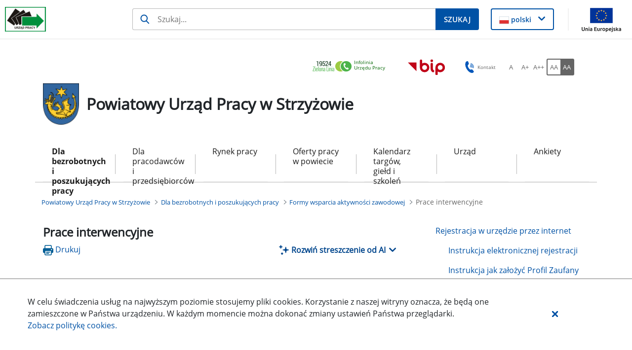

--- FILE ---
content_type: text/css;charset=UTF-8
request_url: https://strzyzow.praca.gov.pl/o/labor-office-nnk-theme/css/main.css?browserId=chrome&themeId=laborofficennk_WAR_laborofficennktheme&minifierType=css&languageId=pl_PL&t=1767986612000
body_size: 138514
content:
/*1767986612000*/
@charset "UTF-8";.sr-only{border:0;clip:rect(0,0,0,0);height:1px;margin:-1px;overflow:hidden;padding:0;position:absolute;white-space:nowrap;width:1px}.sr-only-focusable:active,.sr-only-focusable:focus{clip:auto;height:auto;overflow:visible;position:static;white-space:normal;width:auto}.lfr-asset-column-details .lfr-asset-categories{color:#7d7d7d}.lfr-asset-column-details .lfr-asset-categories .lfr-asset-category{color:#555}.lfr-asset-column-details .lfr-asset-description{color:#444;font-style:italic;margin:.5em auto 2em;-ms-hyphens:none;-webkit-hyphens:none;hyphens:none}.lfr-asset-column-details .lfr-asset-icon{border-right:1px solid transparent;color:#999;float:left;line-height:1em;margin-right:10px;padding-right:10px}.lfr-asset-column-details .lfr-asset-icon.last{border-width:0}.lfr-asset-column-details .lfr-asset-tags{color:#7d7d7d}.lfr-asset-column-details .lfr-asset-tags .tag{color:#555}.lfr-asset-column-details .lfr-asset-metadata{clear:both;margin-bottom:1.5em;padding-bottom:1.5em}.lfr-asset-column-details .lfr-panel{clear:both;margin-bottom:.2em}.lfr-asset-column-details .lfr-panel.lfr-extended{border:1px solid #ccc;margin-bottom:0}.lfr-asset-column-details .taglib-custom-attributes-list label,.lfr-asset-column-details .lfr-asset-field label{display:block}.lfr-asset-column-details .taglib-custom-attributes-list{margin-bottom:1em}.overlay{position:absolute}.overlay-hidden,.overlaymask-hidden{display:none}.lfr-form-row{border-bottom:1px solid #ccc;margin-bottom:10px;margin-top:10px;padding:1px 5px 25px;position:relative}.lfr-form-row:after{clear:both;content:"";display:block;height:0}.lfr-form-row:hover{border:solid #ccc;border-width:1px 0;padding-top:0}.lfr-form-row.lfr-form-row-inline .form-group{margin-right:5px}.lfr-form-row legend .field-label{float:left;margin-right:10px}.lfr-form-row .handle-sort-vertical{background:url(../images/application/handle_sort_vertical.png) no-repeat 0 50%;cursor:move;padding-left:20px}.lfr-form-row fieldset{border-width:0;margin:0;padding:0}.lfr-autorow-controls{bottom:5px;position:absolute;right:5px}.datepicker-popover-content .popover-content{padding:.75rem 1rem}.dropdown.open>.dropdown-menu,.overlay-content .open>.dropdown-menu{display:block}.form-control-inline{background-color:transparent;font-size:1.125rem;font-weight:700}.form-control-inline:not(:hover){border-color:transparent}.form-control-inline::placeholder{color:#a9afb5;font-style:italic}.form-search .input-group{position:relative}.form-search .input-group.advanced-search .search-query{padding-left:40px;z-index:0}.form-search .input-group.advanced-search .toggle-advanced{cursor:pointer;left:0;line-height:1;padding:8px 10px;position:absolute;top:0}.form-search .input-group.advanced-search .toggle-advanced .caret{margin-top:7px}.form-search .input-group.advanced-search .toggle-advanced .icon-search{font-size:14px}@media(max-width:991.98px){.form-search .input-group{width:100%}.form-search .input-group .btn{clip:rect(0,0,0,0);left:-9999px;position:absolute}.form-search .input-group input.search-query{width:100%}}.lfr-table{border-collapse:collapse;clear:both}.lfr-table>tbody>tr>td,.lfr-table>tbody>tr>th,.lfr-table>thead>tr>td,.lfr-table>thead>tr>th,.lfr-table>tfoot>tr>td,.lfr-table>tfoot>tr>th{padding:0 5px;overflow-wrap:break-all;word-wrap:break-all}.lfr-table>tbody>tr>td:first-child,.lfr-table>tbody>tr>td.first-child,.lfr-table>tbody>tr>th:first-child,.lfr-table>tbody>tr>th.first-child,.lfr-table>thead>tr>td:first-child,.lfr-table>thead>tr>td.first-child,.lfr-table>thead>tr>th:first-child,.lfr-table>thead>tr>th.first-child,.lfr-table>tfoot>tr>td:first-child,.lfr-table>tfoot>tr>td.first-child,.lfr-table>tfoot>tr>th:first-child,.lfr-table>tfoot>tr>th.first-child{padding-left:0}.lfr-table>tbody>tr>td:last-child,.lfr-table>tbody>tr>td.last-child,.lfr-table>tbody>tr>th:last-child,.lfr-table>tbody>tr>th.last-child,.lfr-table>thead>tr>td:last-child,.lfr-table>thead>tr>td.last-child,.lfr-table>thead>tr>th:last-child,.lfr-table>thead>tr>th.last-child,.lfr-table>tfoot>tr>td:last-child,.lfr-table>tfoot>tr>td.last-child,.lfr-table>tfoot>tr>th:last-child,.lfr-table>tfoot>tr>th.last-child{padding-right:0}.lfr-table>tbody>tr>th,.lfr-table>thead>tr>th,.lfr-table>tfoot>tr>th{font-weight:bold}.lfr-pagination:after{clear:both;content:"";display:block;height:0;visibility:hidden}.lfr-pagination .dropdown-menu{display:none}.lfr-pagination .dropdown-toggle .icon-caret-down{margin-left:5px}.lfr-pagination .lfr-pagination-controls{float:left}.lfr-pagination .lfr-pagination-controls .search-results{display:inline-block;margin-left:10px;margin-top:5px;top:10px}.lfr-pagination .lfr-pagination-controls li .lfr-pagination-link{border-width:0;clear:both;color:#333;display:block;font-weight:normal;line-height:20px;padding:3px 20px;text-align:left;white-space:nowrap;width:100%}.lfr-pagination .lfr-pagination-delta-selector{float:left}@media(max-width:991.98px){.lfr-pagination .lfr-pagination-delta-selector .lfr-icon-menu-text{display:none}}.lfr-pagination .pagination-content{float:right}.lfr-panel.lfr-extended{border:1px solid transparent;border-color:#dedede #bfbfbf #bfbfbf #dedede}.lfr-panel.lfr-extended.lfr-collapsible .lfr-panel-button{display:block}.lfr-panel.lfr-extended.lfr-collapsed .lfr-panel-titlebar{border-bottom-width:0}.lfr-panel.panel-default .panel-heading{border-bottom-width:0}.lfr-panel .toggler-header{cursor:pointer}.sidebar-sm{font-size:.875rem}.sidebar-sm .sheet-subtitle{font-size:.75rem;margin-bottom:1rem}.sidebar-sm .form-group{margin-bottom:1rem}.sidebar-sm .form-control{border-radius:.1875rem;font-size:.875rem;height:2rem;line-height:1.5;min-height:auto;padding:.25rem .75rem}.sidebar-sm .form-control.form-control-tag-group{height:auto}.sidebar-sm .form-control.form-control-tag-group .form-control-inset{margin-bottom:0;margin-top:0}.sidebar-sm .form-control.form-control-tag-group .label{margin-bottom:0;margin-top:0;padding:0 .25rem}.sidebar-sm .form-control[type=file]{padding:0}.sidebar-sm select.form-control{padding-right:1.6rem}.sidebar-sm select.form-control:not([size]){height:2rem}.sidebar-sm .article-content-description .input-localized.input-localized-editor .input-group-item .wrapper .form-control{min-height:auto;padding:.285rem .75rem}.sidebar-sm .btn:not(.btn-unstyled){border-radius:.1875rem;font-size:.875rem;line-height:1.15;padding:.4375rem .75rem}.sidebar-sm .btn:not(.btn-unstyled).close{padding:.4375rem}.sidebar-sm .btn.btn-monospaced,.sidebar-sm .btn.btn-monospaced.btn-sm{height:2rem;padding:.1875rem 0;width:2rem}.sidebar-sm .btn.btn-monospaced.input-localized-trigger,.sidebar-sm .btn.btn-monospaced.btn-sm.input-localized-trigger{padding:0}.sidebar-sm .input-group-item .input-group-text{font-size:.875rem;height:2rem;min-width:2rem;padding-left:.75rem;padding-right:.75rem}.sidebar-sm .input-group-item .btn .btn-section{font-size:.5625rem}.sidebar-sm .list-group-item-flex{padding:.5rem .25rem}.sidebar-sm .list-group-item-flex .autofit-col{padding-left:.25rem;padding-right:.25rem}.lfr-translation-manager{border-radius:4px;display:inline-block;margin-top:.5em;min-height:1.8em}.lfr-translation-manager .lfr-translation-manager-content .lfr-translation-manager-default-locale{display:inline-block;width:auto}.lfr-translation-manager .lfr-translation-manager-content .lfr-translation-manager-icon-menu{float:none;padding:.4em 0}.lfr-translation-manager .lfr-translation-manager-content .lfr-translation-manager-icon-menu li,.lfr-translation-manager .lfr-translation-manager-content .lfr-translation-manager-icon-menu li strong{display:inline}.lfr-translation-manager .lfr-translation-manager-content .lfr-translation-manager-translations-message{margin:10px 0}.lfr-translation-manager .lfr-translation-manager-available-translations{white-space:normal}.lfr-translation-manager .lfr-translation-manager-available-translations .lfr-translation-manager-available-translations-links{line-height:1}.lfr-translation-manager .lfr-translation-manager-translation{border:1px solid transparent;border-radius:4px;cursor:pointer;display:inline-block;margin:.2em;padding:.4em .3em .4em .5em;text-decoration:none}.lfr-translation-manager .lfr-translation-manager-translation *{vertical-align:middle}.lfr-translation-manager .lfr-translation-manager-translation img{margin-right:.3em}.lfr-translation-manager .lfr-translation-manager-translation:hover{background-color:#d1e5ef}.lfr-translation-manager .lfr-translation-manager-translation.lfr-translation-manager-translation-editing{background-color:#598bec;border-color:#224fa8;color:#fff}.lfr-translation-manager .lfr-translation-manager-change-default-locale{margin:0 .4em}.lfr-translation-manager .lfr-translation-manager-delete-translation{display:inline-block;padding:0 2px}.lfr-translation-manager .lfr-translation-manager-delete-translation svg{pointer-events:none}.lfr-tree a{text-decoration:none}.lfr-tree li{margin-bottom:2px;padding-left:0}.lfr-tree li ul li,.lfr-tree li.tree-item{padding-left:0}.lfr-tree li.tree-item{padding-left:5px}.lfr-tree li.tree-item li{padding-left:20px}.lfr-tree li.tree-item ul{margin-left:0;margin-top:5px}.lfr-upload-container{margin-bottom:1rem}.lfr-upload-container .upload-target{border:3px dashed #e5e7e9;margin-bottom:1rem;min-height:2rem;padding:2rem 0;position:relative;text-align:center}.upload-drop-intent .lfr-upload-container .upload-target{z-index:100}.upload-drop-active .lfr-upload-container .upload-target{background-color:#92e5a5;border-color:#69db83}.lfr-upload-container .upload-target .drop-file-text{font-weight:normal}.mobile .lfr-upload-container .upload-target .drop-file-text{display:none}.lfr-upload-container .upload-target .small{display:block;margin:5px 0;text-transform:lowercase}.lfr-upload-container .manage-upload-target{padding-top:5px;position:relative}.lfr-upload-container .manage-upload-target .select-files{float:left;line-height:0;margin:0 1.125rem 1.125rem;padding:0 0 0 5px}.lfr-upload-container .cancel-uploads,.lfr-upload-container .clear-uploads{background-repeat:no-repeat;float:right}.lfr-upload-container .cancel-uploads{background-image:url([data-uri]);margin-right:0}.lfr-upload-container .clear-uploads{background-image:url([data-uri]);padding-left:16px}.lfr-upload-container .upload-file.upload-complete.file-saved{padding-left:25px}.lfr-upload-container .upload-file .file-title{display:inline-block;max-width:95%;overflow:hidden;padding-right:16px;text-overflow:ellipsis;vertical-align:middle;white-space:nowrap}.lfr-upload-container .upload-file .icon-file{font-size:40px}.lfr-upload-container .upload-list-info{margin:1em 0 .5em}.lfr-upload-container .upload-list-info h4{font-size:1.3em}.lfr-upload-container .cancel-button{color:#6c757d;margin-top:1px;position:absolute;right:5px;top:50%;white-space:nowrap}.lfr-upload-container .cancel-button .cancel-button-text{display:none;margin-left:5px}.lfr-upload-container .cancel-button:hover .cancel-button-text{display:inline}.lfr-upload-container .cancel-button .lexicon-icon{height:12px}.lfr-upload-container .delete-button{color:#6c757d}.lfr-upload-container .delete-button-col{padding-right:10px}.lfr-upload-container .file-added .success-message{float:right;font-weight:normal}.lfr-upload-container .upload-error{opacity:1;padding-left:25px}.lfr-upload-container .upload-complete .cancel-button,.lfr-upload-container .delete-button,.lfr-upload-container .upload-complete.file-saved .delete-button,.lfr-upload-container .upload-complete.upload-error .delete-button{display:none}.lfr-upload-container .multiple-files .upload-error{background:#f5c4c9 url([data-uri]) no-repeat 5px 5px;border-color:#bd2130;color:#bd2130;font-weight:normal;margin-bottom:16px;padding:8px 8px 8px 24px}.lfr-upload-container .multiple-files .upload-error .error-message{display:block}.lfr-upload-container .multiple-files .upload-complete.file-saved .form-check-middle-left .card-body,.lfr-upload-container .multiple-files .upload-complete.upload-error .form-check-middle-left .card-body{padding-left:1rem}.lfr-upload-container .multiple-files .upload-complete.file-saved .form-check-middle-left .custom-control-label,.lfr-upload-container .multiple-files .upload-complete.upload-error .form-check-middle-left .custom-control-label{display:none}.lfr-upload-container .single-file .upload-error{list-style:none;margin-top:1em}.lfr-upload-container .single-file .upload-error .upload-error-message{margin-bottom:.5em}.lfr-upload-container .upload-complete{padding-left:5px}.lfr-upload-container .upload-complete .error-message,.lfr-upload-container .upload-complete .success-message{font-weight:bold;margin-left:1em}.lfr-upload-container .upload-complete .delete-button{display:inline-block}.lfr-upload-container .upload-complete .select-file:disabled+.custom-control-label{display:none}.lfr-upload-container .progress{display:none;margin-top:.5rem}.lfr-upload-container .file-uploading .progress{display:flex}.lfr-alert-container{left:0;position:absolute;right:auto;top:auto;width:100%;z-index:430}.lfr-alert-container.inline-alert-container{position:relative}.lfr-alert-container.inline-alert-container .lfr-alert-wrapper{padding:0}.lfr-alert-container .lfr-alert-wrapper{margin-bottom:5px;overflow:hidden}.lfr-search-container td .overlay.entry-action{position:static}.lfr-search-container td .overlay.entry-action .btn a{display:block;padding:4px 12px}.contextual-sidebar{height:calc(100vh - 49px);pointer-events:none;position:fixed;right:0;top:49px;transform:translateX(100%);transition:transform ease .5s;width:320px;will-change:transform}.contextual-sidebar.contextual-sidebar-visible{pointer-events:auto;transform:translateX(0)}body.has-control-menu .contextual-sidebar{height:calc(100vh - 98px);top:98px}@media(min-width:576px){.contextual-sidebar{height:calc(100vh - 64px);top:64px}body.has-control-menu .contextual-sidebar{height:calc(
				100vh - 120px
			);top:120px}.contextual-sidebar-content{transition:padding ease .5s;will-change:padding}.contextual-sidebar-visible .contextual-sidebar-content,.contextual-sidebar-visible+.contextual-sidebar-content{padding-right:320px}}.taglib-diff-html div.diff-removed-image{background:#fdc6c6 url(../images/diff/minus.png)}.taglib-diff-html div.diff-added-image{background:#cfc url(../images/diff/plus.png) no-repeat}.taglib-diff-html div.diff-removed-image,.taglib-diff-html div.diff-added-image{height:300px;margin:2px;opacity:.55;position:absolute;width:200px}.taglib-diff-html span.diff-html-added{background-color:#cfc;font-size:1em}.taglib-diff-html span.diff-html-added img{border:2px solid #cfc}.taglib-diff-html span.diff-html-changed{background:url(../images/diff/underline.png) bottom repeat-x}.taglib-diff-html span.diff-html-changed img{border:2px dotted #009}.taglib-diff-html span.diff-html-removed{background-color:#fdc6c6;font-size:1em;text-decoration:line-through}.taglib-diff-html span.diff-html-removed img{border:2px solid #fdc6c6}.taglib-discussion{font-size:.875rem;margin-top:1rem}.taglib-discussion .actions-menu .component-action{display:inline-flex}.taglib-discussion .button-holder{margin:1rem 0}.taglib-discussion .comment-container{margin-bottom:1.5rem}.taglib-discussion .lfr-discussion .lfr-discussion-form-edit .alloy-editor-placeholder{border-left-color:#dbdde1}.taglib-discussion .lfr-discussion-body{font-size:1rem}@media(min-width:576px){.taglib-discussion .lfr-discussion-body{padding-left:3.5rem}}@media(min-width:576px){.taglib-discussion .lfr-discussion-details .taglib-user-display{word-wrap:break-word}}.taglib-discussion .lfr-discussion-details .taglib-user-display .user-details .user-name{font-weight:bold;text-decoration:none}.taglib-discussion .lfr-discussion-details .taglib-user-display .user-details .user-name:hover{text-decoration:underline}.taglib-discussion .lfr-discussion-details .taglib-user-display .user-profile-image .avatar{background-size:50px}.taglib-discussion .lfr-discussion-container{border-bottom:1px solid #e7e7ed;margin-bottom:1.5rem}.taglib-discussion .lfr-discussion-container:first-of-type{border-top:1px solid #e7e7ed;padding-top:1.5rem}.taglib-discussion .lfr-discussion-container:last-of-type{border-bottom:0}.taglib-discussion .lfr-discussion-container .lfr-discussion{padding-left:1rem}.taglib-discussion .lfr-discussion-container .lfr-discussion .lfr-discussion .lfr-discussion .lfr-discussion{padding-left:0}@media(min-width:576px){.taglib-discussion .lfr-discussion-container .lfr-discussion{padding-left:3.5rem}}.taglib-discussion .lfr-discussion-parent-link{color:#67678c;font-weight:600;margin-left:1em}@media(max-width:767.98px){.taglib-discussion .lfr-discussion-parent-link{display:block;margin-left:0;overflow:hidden;text-overflow:ellipsis;white-space:nowrap}}.taglib-discussion .lfr-discussion-controls .autofit-col:first-of-type>.btn-outline-borderless{margin-left:-0.75rem}.taglib-discussion .lfr-discussion-more-comments{border-top:1px solid #e7e7ed;margin-top:1.5rem;padding-top:1.5rem;text-align:center}.taglib-discussion .username{color:#272833;font-weight:600}.taglib-discussion .taglib-workflow-status{margin-left:.5rem}.taglib-discussion .workflow-value{text-transform:uppercase}@media(min-width:576px){.taglib-discussion .actions-menu{display:none}.taglib-discussion .comment-container:hover .actions-menu,.taglib-discussion .actions-menu:focus,.taglib-discussion .actions-menu.open{display:inline-block}}.drop-zone{min-height:80px;padding:20px;text-align:center}.drop-zone.drop-enabled{outline:2px dashed transparent}.drop-zone.drop-enabled:not(.no-border){outline-color:rgba(176,180,187,0.5)}.drop-zone p{margin:10px auto 0;max-width:75%}.drop-here-info{font-size:25px;height:100%;left:0;min-height:100px;opacity:0;position:absolute;text-align:center;top:0;visibility:hidden;width:100%;transition:all .2s ease-in-out}@media(prefers-reduced-motion:reduce){.drop-here-info{transition:none}}.drop-here-info .drop-here-indicator{height:115px;left:0;margin:auto;position:absolute;right:0;top:50%;transform:translate(0,-50%)}.drop-here-info .drop-icons{display:inline-block;position:relative;width:160px;transition:all .2s ease-in-out}@media(prefers-reduced-motion:reduce){.drop-here-info .drop-icons{transition:none}}.drop-here-info .drop-icons span{border-radius:3px;position:absolute;text-align:center;transition:all .3s ease-in-out}@media(prefers-reduced-motion:reduce){.drop-here-info .drop-icons span{transition:none}}.drop-here-info .drop-icons span:nth-of-type(1){box-shadow:5px 4px 0 0 rgba(0,0,0,0.08);height:60px;left:0;line-height:60px;opacity:0;top:10px;transform:rotate(25deg);width:60px}.drop-here-info .drop-icons span:nth-of-type(2){background:#00c2ff;color:#fff;height:80px;left:40px;line-height:80px;width:80px;z-index:2}.drop-here-info .drop-icons span:nth-of-type(3){box-shadow:-5px 4px 0 0 rgba(0,0,0,0.08);display:block;font-size:45px;height:70px;left:90px;line-height:70px;opacity:0;position:relative;top:8px;transform:rotate(-25deg);width:70px;z-index:1}.drop-here-info .drop-icons span:nth-of-type(1),.drop-here-info .drop-icons span:nth-of-type(3){background:#e8e6e8;color:#a5a6ac}.drop-here-info .drop-text{color:#fff;display:block;font-size:20px;margin-left:0;margin-top:20px}.drop-active .drop-here-info{background-color:rgba(0,0,0,0.6);opacity:1;visibility:visible;z-index:100}.drop-active .drop-here-info .drop-icons span:nth-of-type(1),.drop-active .drop-here-info .drop-icons span:nth-of-type(3){opacity:1}.drop-active .drop-here-info span:nth-of-type(1){transform:rotate(-20deg)}.drop-active .drop-here-info span:nth-of-type(2){transform:scale(1)}.drop-active .drop-here-info span:nth-of-type(3){transform:rotate(15deg)}.taglib-empty-result-message.sheet{margin-bottom:24px}.taglib-empty-result-message .taglib-empty-result-message-description{color:#6c757d;margin-top:8px}.taglib-empty-result-message .taglib-empty-result-message-header,.taglib-empty-result-message .taglib-empty-result-message-header-has-plus-btn,.taglib-empty-result-message .taglib-empty-search-result-message-header{background-position:center;background-repeat:no-repeat;background-size:100%;margin-left:auto;margin-right:auto}.taglib-empty-result-message .taglib-empty-result-message-header,.taglib-empty-result-message .taglib-empty-result-message-header-has-plus-btn{max-width:200px;padding-top:250px}.taglib-empty-result-message .taglib-empty-result-message-header,.taglib-empty-result-message .taglib-empty-result-message-header-has-plus-btn{background-image:url(/o/labor-office-nnk-theme/images/states/empty_state.gif)}.taglib-empty-result-message .taglib-empty-search-result-message-header{background-image:url(/o/labor-office-nnk-theme/images/states/search_state.gif);max-width:210px;padding-top:232px}.taglib-empty-result-message .taglib-empty-state{background-image:url(/o/labor-office-nnk-theme/images/states/empty_state.gif);margin:auto;max-width:250px;padding-top:250px}.taglib-empty-result-message .taglib-success-state{background-image:url(/o/labor-office-nnk-theme/images/states/success_state.gif);margin:auto;max-width:250px;padding-top:250px}.taglib-empty-result-message .taglib-search-state{background-image:url(/o/labor-office-nnk-theme/images/states/search_state.gif);margin:auto;max-width:250px;padding-top:250px}.taglib-empty-result-message .taglib-empty-result-message-title{font-size:1rem;margin-top:48px}.taglib-empty-result-message .taglib-empty-result-message-description{font-size:.875rem}.taglib-empty-result-message .taglib-empty-result-message-header+.taglib-empty-result-message-title,.taglib-empty-result-message .taglib-empty-search-result-message-header+.taglib-empty-result-message-title,.taglib-empty-result-message .taglib-empty-state+.taglib-empty-result-message-title,.taglib-empty-result-message .taglib-success-state+.taglib-empty-result-message-title,.taglib-empty-result-message .taglib-search-state+.taglib-empty-result-message-title{font-size:1.25rem;font-weight:bold;text-align:center}.taglib-empty-result-message .taglib-empty-result-message-header ~ .taglib-empty-result-message-description,.taglib-empty-result-message .taglib-empty-result-message-header ~ .taglib-empty-result-message-actions,.taglib-empty-result-message .taglib-empty-search-result-message-header ~ .taglib-empty-result-message-description,.taglib-empty-result-message .taglib-empty-search-result-message-header ~ .taglib-empty-result-message-actions,.taglib-empty-result-message .taglib-empty-state ~ .taglib-empty-result-message-description,.taglib-empty-result-message .taglib-empty-state ~ .taglib-empty-result-message-actions,.taglib-empty-result-message .taglib-success-state ~ .taglib-empty-result-message-description,.taglib-empty-result-message .taglib-success-state ~ .taglib-empty-result-message-actions,.taglib-empty-result-message .taglib-search-state ~ .taglib-empty-result-message-description,.taglib-empty-result-message .taglib-search-state ~ .taglib-empty-result-message-actions{font-size:1rem;text-align:center}.field-wrapper.form-inline .control-label{display:inline-block}.field-wrapper-html .input-localized .input-group-item{flex-wrap:nowrap}.taglib-header{border-bottom:1px solid #c8c9ca;color:#555;margin-bottom:1em;padding-bottom:10px}.taglib-header .header-title{display:inline-block;margin:.1em;max-width:100%;text-overflow:ellipsis;vertical-align:middle;white-space:nowrap;word-wrap:normal}.taglib-header .header-back-to{display:inline-block;vertical-align:middle}.taglib-header .header-back-to a{display:block;font-weight:bold;padding:0 .3em 0 0;text-decoration:none}.taglib-icon{text-decoration:none}.taglib-icon:not(.btn):hover .taglib-text,.taglib-icon:not(.btn):focus .taglib-text{text-decoration:underline}.taglib-icon[lang]>img{vertical-align:baseline;width:16px}.icon-monospaced{color:inherit;display:inline-block;height:2rem;line-height:34px;text-align:center;width:2rem}.icon-monospaced.lexicon-icon{padding:8px}.taglib-icon-list li{float:left;margin-right:1em}.taglib-icon-list:after{clear:both;content:"";display:block;height:0;visibility:hidden}.lfr-icon-menu .lfr-icon-menu-icon{max-width:none}@media(max-width:767.98px){.table-cell.last .lfr-icon-menu .dropdown-toggle{text-align:center}.table-cell.last .lfr-icon-menu .dropdown-toggle>img,.table-cell.last .lfr-icon-menu .dropdown-toggle .lfr-icon-menu-text{display:none}}.lfr-menu-list{float:none;overflow-y:auto;position:relative}.lfr-menu-list.direction-right{margin:0 2px}.lfr-menu-list.dropdown-menu{float:none;position:relative}@media(max-width:991.98px){.lfr-menu-list.dropdown-menu>li>a{font-size:22px;line-height:40px;white-space:normal}.lfr-menu-list.dropdown-menu>li>a img{margin-bottom:3px}}.lfr-menu-list.dropdown-menu .search-panel{margin-bottom:0}.lfr-menu-list.dropdown-menu .search-panel .form-group{margin:0 16px}.lfr-menu-list.dropdown-menu .search-panel .menu-item-filter{width:auto}body>.lfr-menu-list ul{border-radius:4px}.lfr-icon-menu-open:after{clear:both;content:"";display:table}.lfr-icon-menu-open .dropdown-menu{position:static}.input-localized.input-localized-editor .form-control{border-width:0;height:100%;padding:0}.input-localized .input-group-item{flex-direction:column}.input-localized .input-localized-content{margin-left:6px}.input-group .input-localized .input-localized-content{margin-top:3px}.input-localized .lfr-input-localized .lfr-input-localized-state{background-color:#ddd}.input-localized .lfr-input-localized .lfr-input-localized-state.lfr-input-localized-state-error{background-color:#ff0047}.input-localized .lfr-input-localized-default a{margin-right:14px}.input-localized .lfr-input-localized-state{height:4px;margin:3px 5px;width:4px}.input-localized .palette-item-inner .lfr-input-localized-flag{font-size:16px;opacity:.5}.input-localized .palette-item,.input-localized .palette-item-hover,.input-localized .palette-item-hover .palette-item-inner{border-color:transparent}.input-localized .palette-item-inner{border-color:#666;display:block;height:16px;width:16px}.input-localized .palette-item-selected .lfr-input-localized-state{background:#27c1f2}.input-localized-palette-container .palette-items-container{font-size:0;margin:0;white-space:normal}.input-localized-palette-container .palette-item{border-width:0;padding:.5rem 1.25rem}.input-localized-palette-container .palette-item-inner{border:1px solid;margin-right:4px;width:16px}.input-localized-palette-container .palette-item-inner img{display:block}.taglib-move-boxes{margin-bottom:1em}.taglib-move-boxes label{border-bottom:1px solid transparent;display:block;margin-bottom:5px;padding:5px}.taglib-move-boxes .toolbar{text-align:center}.taglib-move-boxes .arrow-button img{border-width:0;height:16px;width:16px}.taglib-move-boxes .choice-selector{width:100%}.taglib-move-boxes .choice-selector label{background:#ebf1f9;border-bottom-color:#8db2f3}.taglib-move-boxes .field-content{margin-bottom:0}.taglib-move-boxes .move-arrow-buttons{margin-top:5em}.taglib-move-boxes .move-arrow-buttons .arrow-button{display:block}.taglib-move-boxes .sortable-container{margin-top:10px}.taglib-move-boxes .sortable-container .btn.edit-selection{margin-bottom:10px}.taglib-move-boxes .sortable-container .move-option{background-color:transparent;border-top:1px solid #ddd;display:none;margin:2px 0;padding:2px;position:relative}.taglib-move-boxes .sortable-container .move-option.selected{display:block}.taglib-move-boxes .sortable-container .move-option.move-option-dragging{background-color:#fafafa}.taglib-move-boxes .sortable-container .move-option .checkbox,.taglib-move-boxes .sortable-container .move-option .handle{position:absolute}.taglib-move-boxes .sortable-container .move-option .checkbox{display:none;margin:7px 0 0 5px}.taglib-move-boxes .sortable-container .move-option .handle{color:#999;cursor:pointer;font-size:1.5em;padding:6px}.taglib-move-boxes .sortable-container .move-option .title{font-size:1.2em;margin:1px 0 1px 30px}.taglib-move-boxes .sortable-container.edit-list-active .move-option{display:block}.taglib-move-boxes .sortable-container.edit-list-active .move-option .checkbox{display:inline-block}.taglib-move-boxes .sortable-container.edit-list-active .move-option .handle{display:none}.mobile .taglib-move-boxes .selector-container{display:none}.item-selector .card-row>.autofit-col-expand{padding-top:4px}.item-selector .drop-zone{background-color:#f1f2f5;margin-top:1rem}.item-selector .input-file{height:.1px;opacity:0;overflow:hidden;position:absolute;width:.1px;z-index:-1}.item-selector .input-file+label{position:relative}.item-selector .input-file+label::before{border-radius:4px;bottom:-2px;content:"";display:block;left:-2px;position:absolute;right:-2px;top:-2px;transition:box-shadow .15s ease-in-out}.item-selector .input-file:focus+label::before{box-shadow:0 0 0 2px #fff,0 0 0 4px #75b8ff}.item-selector .item-selector-list-row:hover{background-color:#e5f2ff;cursor:pointer}.lfr-map{border:1px solid #ccc;min-height:400px;width:100%}.lfr-map .home-button{margin:5px}@media(max-width:575.98px){.lfr-map .home-button{height:35px;width:45px}}.lfr-map .search-controls{font-size:15px;margin-top:5px;width:100%}@media(min-width:576px){.lfr-map .search-controls{width:50%}}.lfr-map .search-controls .search-input{width:100%}.navbar .navbar-collapse{max-height:none}.navbar .navbar-collapse:after,.navbar .navbar-collapse:before{display:inline}@media(max-width:767.98px){.navbar .navbar-search{background-color:#f3f3f3;border-top-width:0;width:100%}}.navbar .navbar-search .form-search{margin:8px 0}@media(min-width:768px){.navbar .navbar-search .form-search{float:right;max-width:275px}}@media(max-width:767.98px){.navbar .navbar-search .form-search .input-group{width:100%}}@media(max-width:991.98px){.navbar .container .navbar-btn,.navbar .container-fluid .navbar-btn{margin-bottom:5px;width:45px}.navbar .container .navbar-collapse.open,.navbar .container-fluid .navbar-collapse.open{border-width:0;display:block;height:auto;overflow:visible}}.taglib-portlet-preview.show-borders{border:1px solid #828f95;margin-bottom:1em;padding:3px 3px 1em}.taglib-portlet-preview.show-borders .title{background-color:#d3dadd;font-size:1.4em;font-weight:bold;padding:.5em}.taglib-portlet-preview .preview{margin:1em;min-height:90px}.lfr-search-container .entry-action{width:1px}.lfr-search-container .entry-action .taglib-icon{white-space:nowrap}.lfr-search-container-wrapper.lfr-search-container-fixed-first-column{position:relative}@media(min-width:576px){.lfr-search-container-wrapper.lfr-search-container-fixed-first-column .table-responsive{margin-left:375px;width:auto}}.lfr-search-container-wrapper.lfr-search-container-fixed-first-column .table-responsive .table{position:static}.lfr-search-container-wrapper.lfr-search-container-fixed-first-column .table-responsive .table .lfr-search-iterator-fixed-header{left:12px;position:fixed;right:12px;top:-1px;z-index:1020}.lfr-search-container-wrapper.lfr-search-container-fixed-first-column .table-responsive .table .lfr-search-iterator-fixed-header>th{display:block;padding:0}.lfr-search-container-wrapper.lfr-search-container-fixed-first-column .table-responsive .table .lfr-search-iterator-fixed-header>th .lfr-search-iterator-fixed-header-inner-wrapper{overflow-x:hidden}@media(min-width:576px){.lfr-search-container-wrapper.lfr-search-container-fixed-first-column .table-responsive .table .lfr-search-iterator-fixed-header>th .lfr-search-iterator-fixed-header-inner-wrapper{margin-left:375px}}.lfr-search-container-wrapper.lfr-search-container-fixed-first-column .table-responsive .table .lfr-search-iterator-fixed-header>th .lfr-search-iterator-fixed-header-inner-wrapper table{border-collapse:collapse;width:100%}.lfr-search-container-wrapper.lfr-search-container-fixed-first-column .table-responsive .table .lfr-search-iterator-fixed-header>th .lfr-search-iterator-fixed-header-inner-wrapper table th{border-radius:0}.lfr-search-container-wrapper.lfr-search-container-fixed-first-column .table-responsive .table td,.lfr-search-container-wrapper.lfr-search-container-fixed-first-column .table-responsive .table th{width:auto}@media(min-width:576px){.lfr-search-container-wrapper.lfr-search-container-fixed-first-column .table-responsive .table td:first-child,.lfr-search-container-wrapper.lfr-search-container-fixed-first-column .table-responsive .table th:first-child{left:0;position:absolute;right:15px}}.lfr-search-container-wrapper.lfr-search-container-fixed-first-column .table-responsive .table th{height:auto}.lfr-search-container-wrapper a:not(.component-action):not(.btn){color:#495057;font-weight:500;text-decoration:underline}.lfr-search-container-wrapper a:not(.component-action):not(.btn):focus,.lfr-search-container-wrapper a:not(.component-action):not(.btn):hover{color:#000}.lfr-search-container-wrapper .dropdown-action .dropdown-toggle{color:#6c757d}.lfr-search-container-wrapper .dropdown-action .dropdown-toggle:hover{color:#343a40}.lfr-search-container-wrapper .lfr-icon-menu>.dropdown-toggle{color:#6c757d}.lfr-search-container-wrapper .lfr-icon-menu>.dropdown-toggle:active,.lfr-search-container-wrapper .lfr-icon-menu>.dropdown-toggle:focus,.lfr-search-container-wrapper .lfr-icon-menu>.dropdown-toggle:hover{background-color:#f7f8f9;border-radius:4px;color:#343a40}.lfr-search-container-wrapper .lfr-search-container-list .list-group:last-child .list-group-item:nth-last-child(2){border-bottom-left-radius:.25rem;border-bottom-right-radius:.25rem}.lfr-search-container-wrapper .lfr-search-container-list+.taglib-search-iterator-page-iterator-bottom{margin-top:20px}.lfr-search-container-wrapper .list-group{margin-bottom:0}.lfr-search-container-wrapper .list-group+.list-group .list-group-header:first-child,.lfr-search-container-wrapper .list-group+.list-group .list-group-item:first-child{border-top-left-radius:0;border-top-right-radius:0}.lfr-search-container-wrapper .list-group .list-group-item h4{font-size:.875rem;line-height:1.5;margin-bottom:0}.lfr-search-container-wrapper .list-group .list-group-item h5,.lfr-search-container-wrapper .list-group .list-group-item h6,.lfr-search-container-wrapper .list-group .list-group-item .h5,.lfr-search-container-wrapper .list-group .list-group-item .h6{font-size:.875rem;font-weight:400;line-height:1.5;margin-bottom:0}.lfr-search-container-wrapper .list-group .list-group-item span+h2.h5{font-weight:600}.lfr-search-container-wrapper .list-group .list-group-item h6+h5{font-weight:600}.lfr-search-container-wrapper .table-list tbody tr:nth-last-child(2) td:first-child,.lfr-search-container-wrapper .table-list tbody tr:nth-last-child(2) th:first-child{border-bottom-left-radius:.25rem}.lfr-search-container-wrapper .table-list tbody tr:nth-last-child(2) td:last-child,.lfr-search-container-wrapper .table-list tbody tr:nth-last-child(2) th:last-child{border-bottom-right-radius:.25rem}.user-info{display:flex}.user-info .sticker{align-self:center}.user-info .user-details{margin-left:1rem}.user-info .user-name{color:#343a40;font-weight:600}.user-info .date-info{color:#6c757d}.user-status-tooltip .user-status-avatar{float:left;margin-right:5px}.user-status-tooltip .user-status-avatar .user-status-avatar-image{width:27px}.user-status-tooltip .user-status-info{display:inline-block;overflow:hidden}.user-status-tooltip .user-status-info .user-status-date{font-size:11px}.lfr-search-container{margin-top:1.5em;overflow:auto}@media(max-width:767.98px){.lfr-search-container .selector-button{width:auto}}.touch .lfr-search-container{-webkit-overflow-scrolling:touch}.touch .lfr-search-container .searchcontainer-content .table{max-width:none}.taglib-page-iterator{clear:both;height:auto;width:auto}.taglib-page-iterator .lfr-pagination-buttons{float:right;margin:0}@media(max-width:991.98px){.taglib-page-iterator .lfr-pagination-buttons{width:100%}}@media(max-width:991.98px) and (max-width:767.98px){.taglib-page-iterator .lfr-pagination-buttons{float:none;margin-top:20px}}@media(max-width:991.98px){.taglib-page-iterator .lfr-pagination-buttons>li{display:inline-block;width:50%}.taglib-page-iterator .lfr-pagination-buttons>li.first,.taglib-page-iterator .lfr-pagination-buttons>li.last{display:none}.taglib-page-iterator .lfr-pagination-buttons>li>a{line-height:20px;padding:11px 19px}}.taglib-page-iterator .lfr-pagination-config{float:left;line-height:46px}@media(max-width:767.98px){.taglib-page-iterator .lfr-pagination-config{float:none}.taglib-page-iterator .lfr-pagination-config .current-page-menu{display:block}.taglib-page-iterator .lfr-pagination-config .current-page-menu .btn{display:block}}.taglib-page-iterator .lfr-pagination-config .lfr-pagination-delta-selector,.taglib-page-iterator .lfr-pagination-config .lfr-pagination-page-selector{display:inline}.taglib-page-iterator .lfr-pagination-config .lfr-pagination-delta-selector{float:none}@media(max-width:991.98px){.taglib-page-iterator .lfr-pagination-config .lfr-pagination-delta-selector{display:none}}.taglib-page-iterator .search-results{float:left;line-height:46px;margin-left:10px}@media(max-width:991.98px){.taglib-page-iterator .search-results{display:none}}.taglib-search-toggle .form-search{position:relative}.taglib-search-toggle .form-search .input-group-btn{position:absolute}@media(min-width:992px){.taglib-search-toggle .form-search .input-group-btn{position:static}}.taglib-search-toggle .toggle-advanced{color:inherit;margin-left:10px;position:absolute;top:8px}.taglib-search-toggle .toggle-advanced,.taglib-search-toggle .toggle-advanced:hover,.taglib-search-toggle .toggle-advanced:focus{text-decoration:none}.taglib-search-toggle-advanced-wrapper .taglib-search-toggle-advanced{background-color:#fcfcfc;border:solid #ddd;border-width:0 1px 1px;margin-top:0;padding:15px 15px 0}.navbar-search .taglib-search-toggle-advanced-wrapper .taglib-search-toggle-advanced{border-width:1px 0 0}.taglib-search-toggle-advanced-wrapper .taglib-search-toggle-advanced .taglib-search-toggle-advanced-content{position:relative}.taglib-search-toggle-advanced-wrapper .taglib-search-toggle-advanced .taglib-search-toggle-advanced-content .match-fields{margin-bottom:0}.taglib-search-toggle-advanced-wrapper .taglib-search-toggle-advanced .taglib-search-toggle-advanced-content .match-fields-legend{color:#999;font-size:13px}.taglib-search-toggle-advanced-wrapper .btn.close{margin-right:5px;position:relative;z-index:1}.taglib-user-display{padding:.5em}.taglib-user-display .avatar{background:no-repeat center;background-size:60px;display:block;height:60px;margin:0 auto;width:60px}.taglib-user-display .avatar.author:after{background:rgba(50,168,230,0.5);border-radius:50%;content:"";display:block;height:100%;width:100%}.taglib-user-display .user-details{margin-top:1em}.taglib-user-display .user-name{font-size:1.1em;font-weight:bold}.taglib-user-display a .user-name{text-decoration:underline}.taglib-user-display.display-style-1 .user-profile-image{float:left;margin-right:24px}.taglib-user-display.display-style-1 .user-name{display:inline-block;margin-top:10px}.taglib-user-display.display-style-1 .user-details{margin-top:0}.taglib-user-display.display-style-2 .user-profile-image,.taglib-user-display.display-style-2 .user-name{clear:both;display:block;min-height:20px;text-align:center}.taglib-user-display.display-style-3{padding:0}.taglib-user-display.display-style-3 .user-profile-image{display:inline-block;vertical-align:middle}.taglib-workflow-status .workflow-id,.taglib-workflow-status .workflow-version,.taglib-workflow-status .workflow-status{color:#999}.table-cell .taglib-workflow-status{margin:0}.table-cell .taglib-workflow-status .workflow-status{padding-left:0}.lfr-autocomplete-input-list .yui3-aclist-list{margin:0}.portal-popup .sheet>.lfr-nav{margin-top:-24px}.portal-popup .contacts-portlet .portlet-configuration-container .form{position:static}.portal-popup .lfr-form-content{padding:24px 12px}.portal-popup .portlet-body,.portal-popup .portlet-boundary,.portal-popup .portlet-column,.portal-popup .portlet-layout{height:100%}.portal-popup .portlet-column{position:static}.portal-popup .dialog-body>.container-fluid-max-xl,.portal-popup .dialog-body .container-view,.portal-popup .export-dialog-tree>.container-fluid-max-xl,.portal-popup .export-dialog-tree .container-view,.portal-popup .lfr-dynamic-uploader>.container-fluid-max-xl,.portal-popup .lfr-dynamic-uploader .container-view,.portal-popup .lfr-form-content>.container-fluid-max-xl,.portal-popup .lfr-form-content .container-view,.portal-popup .portlet-configuration-body-content>.container-fluid-max-xl,.portal-popup .portlet-configuration-body-content .container-view,.portal-popup .process-list>.container-fluid-max-xl,.portal-popup .process-list .container-view,.portal-popup .roles-selector-body>.container-fluid-max-xl,.portal-popup .roles-selector-body .container-view{padding-top:20px}.portal-popup .dialog-body>.container-fluid-max-xl .nav-tabs-underline,.portal-popup .dialog-body .container-view .nav-tabs-underline,.portal-popup .export-dialog-tree>.container-fluid-max-xl .nav-tabs-underline,.portal-popup .export-dialog-tree .container-view .nav-tabs-underline,.portal-popup .lfr-dynamic-uploader>.container-fluid-max-xl .nav-tabs-underline,.portal-popup .lfr-dynamic-uploader .container-view .nav-tabs-underline,.portal-popup .lfr-form-content>.container-fluid-max-xl .nav-tabs-underline,.portal-popup .lfr-form-content .container-view .nav-tabs-underline,.portal-popup .portlet-configuration-body-content>.container-fluid-max-xl .nav-tabs-underline,.portal-popup .portlet-configuration-body-content .container-view .nav-tabs-underline,.portal-popup .process-list>.container-fluid-max-xl .nav-tabs-underline,.portal-popup .process-list .container-view .nav-tabs-underline,.portal-popup .roles-selector-body>.container-fluid-max-xl .nav-tabs-underline,.portal-popup .roles-selector-body .container-view .nav-tabs-underline{margin-left:-15px;margin-right:-15px;margin-top:-20px}.portal-popup .dialog-body>.lfr-nav+.container-fluid-max-xl,.portal-popup .export-dialog-tree>.lfr-nav+.container-fluid-max-xl,.portal-popup .lfr-dynamic-uploader>.lfr-nav+.container-fluid-max-xl,.portal-popup .lfr-form-content>.lfr-nav+.container-fluid-max-xl,.portal-popup .portlet-configuration-body-content>.lfr-nav+.container-fluid-max-xl,.portal-popup .process-list>.lfr-nav+.container-fluid-max-xl,.portal-popup .roles-selector-body>.lfr-nav+.container-fluid-max-xl{padding-top:0}.portal-popup .login-container{padding:1rem}.portal-popup .management-bar-default{border-left-width:0;border-radius:0;border-right-width:0;border-top-width:0;margin-bottom:0}.portal-popup .navbar ~ .portlet-configuration-setup,.portal-popup .portlet-export-import-container{height:calc(100% - 48px);position:relative}@media(min-width:576px){.portal-popup .navbar ~ .portlet-configuration-setup,.portal-popup .portlet-export-import-container{height:calc(100% - 48px)}}.portal-popup .panel-group .panel{border-left-width:0;border-radius:0;border-right-width:0}.portal-popup .panel-group .panel+.panel{border-top-width:0;margin-top:0}.portal-popup .panel-heading{border-top-left-radius:0;border-top-right-radius:0}.portal-popup .portlet-configuration-setup .lfr-nav{margin-left:auto;margin-right:auto;max-width:1280px;padding-left:3px;padding-right:3px}@media(min-width:576px){.portal-popup .portlet-configuration-setup .lfr-nav{padding-left:8px;padding-right:8px}}.portal-popup .lfr-dynamic-uploader,.portal-popup .process-list{bottom:0;display:block;left:0;overflow:auto;position:absolute;right:0;top:48px;-webkit-overflow-scrolling:touch}@media(min-width:576px){.portal-popup .lfr-dynamic-uploader,.portal-popup .process-list{top:48px}}.portal-popup .portlet-export-import-publish-processes{top:0}.portal-popup .dialog-footer{background-color:#fff;border-top:1px solid #dee2e6;bottom:0;display:flex;flex-direction:row-reverse;left:0;margin:0;padding:10px 24px;width:100%;z-index:1020}@media(min-width:768px){.portal-popup .dialog-footer{position:fixed}}.portal-popup .dialog-footer .btn{margin-left:1rem;margin-right:0}.portal-popup .dialog-footer.dialog-footer-not-reverse{flex-direction:initial;justify-content:flex-end}@media(min-width:768px){.portal-popup .dialog-body:not(:last-child),.portal-popup .lfr-dynamic-uploader:not(:last-child),.portal-popup .lfr-form-content:not(:last-child),.portal-popup .portlet-configuration-body-content:not(:last-child),.portal-popup .roles-selector-body:not(:last-child){padding-bottom:60px}}.portal-popup .lfr-dynamic-uploader{display:table;table-layout:fixed;width:100%}.portal-popup .lfr-dynamic-uploader.hide-dialog-footer{bottom:0}.portal-popup .lfr-dynamic-uploader.hide-dialog-footer+.dialog-footer{display:none}.portal-popup .portlet-configuration-edit-permissions .portlet-configuration-body-content{display:flex;flex-direction:column;overflow:visible}.portal-popup .portlet-configuration-edit-permissions .portlet-configuration-body-content>form{flex-grow:1;max-width:none;overflow:auto}.portal-popup .portlet-configuration-edit-templates .portlet-configuration-body-content{bottom:0}.portal-popup:not(.article-preview) #main-content,.portal-popup:not(.article-preview) #wrapper{bottom:0;left:0;overflow:auto;padding:0;position:absolute;right:0;top:0;-webkit-overflow-scrolling:touch}@media print{.portal-popup:not(.article-preview) #main-content,.portal-popup:not(.article-preview) #wrapper{position:initial}}.portal-popup .columns-max>.portlet-layout.row{margin-left:0;margin-right:0}.portal-popup .columns-max>.portlet-layout.row>.portlet-column{padding-left:0;padding-right:0}html:not(#__):not(#___) .portlet-layout.dragging{border-collapse:separate}html:not(#__):not(#___) .drop-area{background-color:#d3dadd}html:not(#__):not(#___) .active-area{background:#ffc}html:not(#__):not(#___) .portlet-boundary.yui3-dd-dragging{opacity:.6}html:not(#__):not(#___) .portlet-boundary.yui3-dd-dragging .portlet{border:2px dashed #ccc}html:not(#__):not(#___) .sortable-layout-proxy{opacity:1}html:not(#__):not(#___) .sortable-layout-proxy .portlet-topper{background-image:none}html:not(#__):not(#___) .proxy{cursor:move;opacity:.65;position:absolute}html:not(#__):not(#___) .proxy.generic-portlet{height:200px;width:300px}html:not(#__):not(#___) .proxy.generic-portlet .portlet-title{padding:10px}html:not(#__):not(#___) .proxy.not-intersecting .forbidden-action{background:url(../images/application/forbidden_action.png) no-repeat;display:block;height:32px;position:absolute;right:-15px;top:-15px;width:32px}html:not(#__):not(#___) .resizable-proxy{border:1px dashed #828f95;position:absolute;visibility:hidden}html:not(#__):not(#___) .sortable-proxy{background:#727c81;margin-top:1px}html:not(#__):not(#___) .sortable-layout-drag-target-indicator{margin:2px 0}html:not(#__):not(#___) .yui3-dd-proxy{z-index:1110 !important}.portlet-layout.dragging{border-collapse:separate}.drop-area{background-color:#d3dadd}.active-area{background:#ffc}.portlet-boundary.yui3-dd-dragging{opacity:.6;transform:scale(0.8);transition:transform .3s ease}@media(prefers-reduced-motion:reduce){.portlet-boundary.yui3-dd-dragging{transition:none}}.portlet-boundary.yui3-dd-dragging .portlet{border:2px dashed #ccc}.sortable-layout-proxy{opacity:1}.sortable-layout-proxy .portlet-topper{background-image:none}.proxy{cursor:move;opacity:.65;position:absolute}.proxy.generic-portlet{height:200px;width:300px}.proxy.generic-portlet .portlet-title{padding:10px}.proxy.not-intersecting .forbidden-action{background:url(../images/application/forbidden_action.png) no-repeat;display:block;height:32px;position:absolute;right:-15px;top:-15px;width:32px}.resizable-proxy{border:1px dashed #828f95;position:absolute;visibility:hidden}.sortable-proxy{background:#727c81;margin-top:1px}.sortable-layout-drag-target-indicator{margin:2px 0}.yui3-dd-proxy{z-index:1110 !important}.portlet-column-content.empty{padding:50px}.lfr-portlet-title-editable{margin-top:0;z-index:9999}.lfr-portlet-title-editable .lfr-portlet-title-editable-content{padding:0}.lfr-portlet-title-editable .lfr-portlet-title-editable-content .field-input{margin-bottom:0}.lfr-portlet-title-editable .lfr-portlet-title-editable-content .textfield-label{display:none}.lfr-portlet-title-editable .lfr-portlet-title-editable-content .btn-toolbar-content{display:inline-block;vertical-align:bottom}.lfr-portlet-title-editable .lfr-portlet-title-editable-content .btn-group{margin-top:0}.lfr-portlet-title-editable .lfr-portlet-title-editable-content .btn{display:inline-block;float:none;margin-top:0;width:auto}.lfr-source-editor{border:solid 0 #ccc;border-bottom-width:2px;position:relative}.lfr-source-editor .ace_editor{height:100%}.lfr-source-editor .lfr-source-editor-toolbar li>.btn{background-color:#fff;border:transparent;color:#717383;outline:0}.lfr-source-editor .lfr-source-editor-code{background-color:#fff;color:#2b4259}.lfr-source-editor .lfr-source-editor-code .ace_gutter{background-color:#ededef;color:#868896;overflow:hidden}.lfr-source-editor .lfr-source-editor-code .ace_gutter .ace_fold-widget{font-family:fontawesome-alloy;text-align:center;vertical-align:middle}.lfr-source-editor .lfr-source-editor-code .ace_gutter .ace_fold-widget.ace_open,.lfr-source-editor .lfr-source-editor-code .ace_gutter .ace_fold-widget.ace_closed{background-image:none}.lfr-source-editor .lfr-source-editor-code .ace_gutter .ace_fold-widget.ace_open:before{content:"▾"}.lfr-source-editor .lfr-source-editor-code .ace_gutter .ace_fold-widget.ace_closed:before{content:"▸"}.lfr-source-editor .lfr-source-editor-code .ace_gutter .ace_gutter-active-cell{color:#fff}.lfr-source-editor .lfr-source-editor-code .ace_gutter .ace_gutter-active-line{background-color:#717383}.lfr-source-editor .lfr-source-editor-code .ace_gutter .ace_gutter-layer{border-right:solid 1px #ccc}.lfr-source-editor .lfr-source-editor-code .ace_gutter .ace_info{background-image:none}.lfr-source-editor .lfr-source-editor-code .ace_content .ace_active-line{background-color:#ededef}.lfr-source-editor .lfr-source-editor-code .ace_content .ace_constant{color:#34adab}.lfr-source-editor .lfr-source-editor-code .ace_content .ace_tag{color:#1d5ec7}.lfr-source-editor .lfr-source-editor-code .ace_content .ace_string{color:#ff6c58}.lfr-source-editor .lfr-source-editor-code .ace_content .ace_string.ace_regex{color:red}.lfr-source-editor.ace_dark .lfr-source-editor-code{background-color:#47474f;color:#fff}.lfr-source-editor.ace_dark .lfr-source-editor-code .ace_gutter{background:#54555e;color:#fff}.lfr-source-editor.ace_dark .lfr-source-editor-code .ace_gutter .ace_gutter-active-line{background-color:#009aed}.lfr-source-editor.ace_dark .lfr-source-editor-code .ace_content .ace_active-line{background-color:#11394e}.lfr-source-editor.ace_dark .lfr-source-editor-code .ace_content .ace_cursor{color:#fff}.lfr-source-editor.ace_dark .lfr-source-editor-code .ace_content .ace_tag{color:#4d91ff}.lfr-fullscreen-source-editor{height:100%;overflow:hidden}.lfr-fullscreen-source-editor .lfr-fullscreen-source-editor-header{height:40px;margin-right:4px;margin-top:4px;min-height:40px}.lfr-fullscreen-source-editor .lfr-fullscreen-source-editor-content{height:95%;position:relative}.lfr-fullscreen-source-editor .lfr-fullscreen-source-editor-content .panel-splitter{border:1px solid #ccc;position:absolute}.lfr-fullscreen-source-editor .lfr-fullscreen-source-editor-content .preview-panel{display:inline-block;overflow-y:auto;padding-left:20px}.lfr-fullscreen-source-editor .lfr-fullscreen-source-editor-content .source-panel{display:inline-block}.lfr-fullscreen-source-editor .lfr-fullscreen-source-editor-content.vertical .source-panel,.lfr-fullscreen-source-editor .lfr-fullscreen-source-editor-content.vertical .preview-panel{height:100%;width:50%}.lfr-fullscreen-source-editor .lfr-fullscreen-source-editor-content.vertical .panel-splitter{height:100%;left:50%;top:0}.lfr-fullscreen-source-editor .lfr-fullscreen-source-editor-content.horizontal .source-panel,.lfr-fullscreen-source-editor .lfr-fullscreen-source-editor-content.horizontal .preview-panel{height:50%;width:100%}.lfr-fullscreen-source-editor .lfr-fullscreen-source-editor-content.horizontal .panel-splitter{top:50%;width:100%}.lfr-fullscreen-source-editor .lfr-fullscreen-source-editor-content.simple .panel-splitter,.lfr-fullscreen-source-editor .lfr-fullscreen-source-editor-content.simple .preview-panel{display:none}.lfr-fullscreen-source-editor .lfr-fullscreen-source-editor-content.simple .source-panel{height:100%;width:100%}.lfr-fulscreen-source-editor-dialog .modal-footer{text-align:left}.file-icon-color-0{background-color:#fff;color:#6b6c7e}.file-icon-color-1{background-color:#fff;color:#a7a9bc}.file-icon-color-2{background-color:#fff;color:#50d2a0}.file-icon-color-3{background-color:#fff;color:#af78ff}.file-icon-color-4{background-color:#fff;color:#ffb46e}.file-icon-color-5{background-color:#fff;color:#ff5f5f}.file-icon-color-6{background-color:#fff;color:#4b9bff}.file-icon-color-7{background-color:#fff;color:#272833}.lfr-item-viewer.uploading>div:not(.progress-container){opacity:.3}.lfr-item-viewer.uploading>.progress-container{visibility:visible}.lfr-item-viewer .aspect-ratio a.item-preview{background-position:center center;background-repeat:no-repeat;background-size:cover;height:100%;position:absolute;width:100%}.lfr-item-viewer .image-viewer-base-image-list{padding-top:35px}.lfr-item-viewer .item-preview:hover{cursor:pointer}.lfr-item-viewer .progress-container{background-color:#fff;left:0;margin:0 auto;padding:20px 30px;position:absolute;right:0;text-align:center;top:50%;transform:translateY(-50%);visibility:hidden;width:80%;z-index:1000}.lfr-item-viewer .progress-container a{position:absolute;right:30px}.lfr-item-viewer .progress-container .progress{margin-top:10px}.lfr-item-viewer .search-info{background-color:#d3e8f1}.lfr-item-viewer .search-info .keywords{font-size:1.4em;font-weight:bold}.lfr-item-viewer .search-info .change-search-folder{font-size:.8em;font-weight:normal}.lfr-item-viewer .upload-view{display:table;height:400px;margin-top:20px;width:100%}.lfr-item-viewer .upload-view>div{display:table-cell;vertical-align:middle}.lfr-item-viewer .yui3-widget-bd{position:relative}.lfr-menu-expanded li a:focus{background-color:#5b677d;color:#fff;text-shadow:-1px -1px #2c2f34}.lfr-url-error{display:inline-block;white-space:normal;overflow-wrap:break-all;word-wrap:break-all}.lfr-page-layouts{padding:0}.lfr-page-layouts input[type=radio]{opacity:0;position:absolute}.lfr-page-layouts input[type=radio]:checked+.card-horizontal{cursor:default}.lfr-page-layouts input[type=radio]:checked+.card-horizontal::after{bottom:-0.0625rem;content:"";left:-0.0625rem;position:absolute;right:-0.0625rem;transition:height .15s ease-out}@media(prefers-reduced-motion:reduce){.lfr-page-layouts input[type=radio]:checked+.card-horizontal::after{transition:none}}.lfr-page-layouts .card-horizontal{cursor:pointer;outline:0;transition:color .15s ease-in-out,background-color .15s ease-in-out,border-color .15s ease-in-out,box-shadow .15s ease-in-out}@media(prefers-reduced-motion:reduce){.lfr-page-layouts .card-horizontal{transition:none}}.lfr-page-layouts .card-horizontal::after{border-radius:0 0 .25rem .25rem;bottom:-0.0625rem;content:"";height:0;left:-0.0625rem;position:absolute;right:-0.0625rem;transition:height .15s ease-out}@media(prefers-reduced-motion:reduce){.lfr-page-layouts .card-horizontal::after{transition:none}}.modal-body.dialog-iframe-bd{overflow:hidden;padding:0}.modal-dialog:not(.dialog-iframe-modal):not(.modal-full-screen){position:relative}.modal-dialog.dialog-iframe-modal{max-width:none}.modal-dialog.modal-dialog-sm{max-width:500px}.modal-dialog .yui3-resize-handles-wrapper{pointer-events:all}.modal-dialog .yui3-resize-handles-wrapper .yui3-resize-handle-inner-br{bottom:0;right:0}.modal-open .modal{display:block}.sheet>.panel-group .sheet-footer{margin-bottom:0}.sheet-footer .btn{margin-right:.5rem}.sheet-footer .btn:last-child{margin-right:0}.tag-items{list-style:none;margin:0 1em 0 0;padding:0 1em .5em;white-space:normal}.tag-items li{display:inline-block;margin:0 1em 0 0;max-width:100%}.tag-selected{color:#000;font-weight:bold;text-decoration:none}.tag-cloud .tag-popularity-1{font-size:1em}.tag-cloud .tag-popularity-2{font-size:1.3em}.tag-cloud .tag-popularity-3{font-size:1.6em}.tag-cloud .tag-popularity-4{font-size:1.9em}.tag-cloud .tag-popularity-5{font-size:2.2em}.tag-cloud .tag-popularity-6{font-size:2.5em}.lfr-portal-tooltip{display:inline-flex}.lfr-portal-tooltip,.lfr-portal-tooltip a{-webkit-touch-callout:none;-moz-user-select:none;-ms-user-select:none;-webkit-user-select:none;user-select:none}.tree-node .icon-check{padding-right:2px}.tree-node .tree-node-checked .icon-check{padding-right:0}.tree-node [class^=icon-]{margin-right:5px}.tree-node .tree-node-checkbox-container{margin-right:0}.tree-node .tree-node-selected .tree-label{background:0}.tree-node-content .tree-hitarea{color:#999;font-size:10px;padding-right:6px}.tree-node-content .tree-label{margin-left:3px}.tree-node-content .tree-node-hidden-hitarea{visibility:hidden}.tree-node-selected .tree-label{background-color:transparent}.tree-view li.tree-node .tree-node-content svg.lexicon-icon{pointer-events:none}.user-icon-color-0{background-color:#fff;box-shadow:0 0 0 1px #dee2e6;color:#6b6c7e}.user-icon-color-1{background-color:#fff;box-shadow:0 0 0 1px #dee2e6;color:#4a97f2}.user-icon-color-2{background-color:#fff;box-shadow:0 0 0 1px #dee2e6;color:#e87523}.user-icon-color-3{background-color:#fff;box-shadow:0 0 0 1px #dee2e6;color:#fb625b}.user-icon-color-4{background-color:#fff;box-shadow:0 0 0 1px #dee2e6;color:#4fa488}.user-icon-color-5{background-color:#fff;box-shadow:0 0 0 1px #dee2e6;color:#fe4fb5}.user-icon-color-6{background-color:#fff;box-shadow:0 0 0 1px #dee2e6;color:#879b7a}.user-icon-color-7{background-color:#fff;box-shadow:0 0 0 1px #dee2e6;color:#af78ff}.user-icon-color-8{background-color:#fff;box-shadow:0 0 0 1px #dee2e6;color:#bf8c2a}.user-icon-color-9{background-color:#fff;box-shadow:0 0 0 1px #dee2e6;color:#5f9bc7}.nnk-theme div{font-family:"Open Sans"}.nnk-theme .portlet-header{display:none}.nnk-theme .web-content-tabbed-publisher .portlet-header{display:none}.nnk-theme .portlet-decorate .portlet-header{display:flex}.nnk-theme .portlet-decorate .portlet-header .portlet-title-text{display:inline-block;font-family:"Open Sans";font-style:normal;font-weight:700;font-size:1em;line-height:27px;color:#0052a5;white-space:normal}.nnk-theme a{display:block}.nnk-theme .article-area a{display:inline}.nnk-theme .article-area a:has(img){display:inline-block}.nnk-theme .article-area a:has(picture){display:inline-block}.nnk-theme .asset-publisher-footer-link{text-decoration:underline;margin-top:.25rem}@media(min-width:43.74375rem){.nnk-theme .asset-publisher-footer-link{float:right}}.collapse.open{display:block}.navbar-toggler-icon{background-image:url("data:image/svg+xml;charset=utf8,%3Csvg%20xmlns='http://www.w3.org/2000/svg'%20viewBox='0%200%20512%20512'%3E%3Cpath%20class='lexicon-icon-outline%20bars-line-top'%20d='M480%2064H32C14.336%2064%200%2049.664%200%2032S14.336%200%2032%200h448c17.664%200%2032%2014.336%2032%2032s-14.336%2032-32%2032z'%20fill='%23212529'/%3E%3Cpath%20class='lexicon-icon-outline%20bars-line-middle'%20d='M480%20288H32c-17.664%200-32-14.336-32-32s14.336-32%2032-32h448c17.664%200%2032%2014.336%2032%2032s-14.336%2032-32%2032z'%20fill='%23212529'/%3E%3Cpath%20class='lexicon-icon-outline%20bars-line-bottom'%20d='M480%20512H32c-17.664%200-32-14.336-32-32s14.336-32%2032-32h448c17.664%200%2032%2014.336%2032%2032s-14.336%2032-32%2032z'%20fill='%23212529'/%3E%3C/svg%3E");height:1em;width:1em}.navbar-nav .nav-item.hover:after{bottom:-0.125rem;content:"";height:.125rem;left:0;position:absolute;width:100%}.navbar .navbar-toggler .c-inner{max-width:none}html:not(#__):not(#___) .cadmin.portlet-topper{position:relative}html:not(#__):not(#___) .cadmin.portlet-topper .portlet-topper-toolbar .portlet-icon-back{background:url(../images/arrows/12_left.png) no-repeat 0 50%;padding:5px 5px 5px 18px}html:not(#__):not(#___) .cadmin.portlet-topper .portlet-topper-toolbar .portlet-options .lfr-icon-menu-text{display:none}html:not(#__):not(#___) .cadmin .component-action.portlet-options{color:white}body.portlet{border-width:0}.portlet-icon-back{margin-top:-2px}.portlet-topper .portlet-topper-toolbar .portlet-icon-back{background:url(../images/arrows/12_left.png) no-repeat 0 50%;padding:5px 5px 5px 18px}.portlet-options-dropdown{z-index:1035}.portlet-topper{position:relative}.portlet-topper .portlet-topper-toolbar .portlet-options .lfr-icon-menu-text{display:none}.portlet-draggable .portlet-topper{cursor:move}.portlet-title-editable{cursor:pointer}.portlet-title-text{display:inline-block;margin-top:0;max-width:95%;overflow:hidden;text-overflow:ellipsis;vertical-align:top;white-space:nowrap}.panel-page-body .portlet-title-text,.panel-page-content .portlet-title-text{cursor:auto}.portlet-minimized .portlet-content{padding:0}.portlet-nested-portlets .portlet-boundary{left:0 !important;position:relative !important;top:0 !important}.portlet-layout .portlet-header{margin-bottom:1rem}@media(min-width:576px){.portlet .visible-interaction{display:none}}@media(max-width:767.98px){.controls-hidden .portlet .visible-interaction{display:none}}.portlet:hover .visible-interaction,.portlet.open .visible-interaction,.portlet.focus .visible-interaction{display:block}.controls-hidden .lfr-meta-actions,.controls-hidden .lfr-configurator-visibility{display:none}.controls-hidden .portlet-topper-toolbar{display:none !important}html:not(#__):not(#___) .cadmin.portlet-topper{background-color:#f7f7f7;border-color:transparent;border-radius:0;border-style:solid;border-width:1px 1px 1px 1px;color:rgba(0,0,0,0.5);display:box;display:flex;padding:3px 12px 3px 24px;position:relative}html:not(#__):not(#___) .portlet>.cadmin.portlet-topper{display:none}@media(min-width:768px){html:not(#__):not(#___) .portlet>.cadmin.portlet-topper{display:flex;left:0;opacity:0;position:absolute;right:0;transition:opacity .25s,transform .25s;top:0}}@media(min-width:768px) and (prefers-reduced-motion:reduce){html:not(#__):not(#___) .portlet>.cadmin.portlet-topper{transition:none}}html:not(#__):not(#___) .cadmin .portlet-actions{float:right}html:not(#__):not(#___) .cadmin .portlet-options{display:inline-block}html:not(#__):not(#___) .cadmin .portlet-title-menu{flex:0 1 auto}html:not(#__):not(#___) .cadmin .portlet-title-menu>span>a{display:inline-block;text-decoration:none}html:not(#__):not(#___) .cadmin .portlet-topper-toolbar{margin:0;padding-left:0}html:not(#__):not(#___) .cadmin .portlet-topper-toolbar>a,html:not(#__):not(#___) .cadmin .portlet-topper-toolbar>span>a,html:not(#__):not(#___) .cadmin .portlet-topper-toolbar .lfr-icon-menu>a{color:rgba(0,0,0,0.5)}html:not(#__):not(#___) .cadmin .portlet-topper-toolbar>a:focus,html:not(#__):not(#___) .cadmin .portlet-topper-toolbar>a:hover{text-decoration:none}html:not(#__):not(#___) .cadmin .portlet-name-text{font-size:14px;font-weight:600}html:not(#__):not(#___) .cadmin .portlet-title-default{flex:1 1 auto;line-height:2;overflow:hidden;text-overflow:ellipsis;white-space:nowrap}@media(min-width:576px){html:not(#__):not(#___) .lfr-configurator-visibility .portlet:hover .portlet-topper,html:not(#__):not(#___) .lfr-configurator-visibility .portlet.focus .portlet-topper,html:not(#__):not(#___) .lfr-configurator-visibility .portlet.open .portlet-topper{opacity:.5}}@media(min-width:768px){html:not(#__):not(#___) .controls-visible .portlet:hover>.portlet-content-editable,html:not(#__):not(#___) .controls-visible .portlet.open>.portlet-content-editable,html:not(#__):not(#___) .controls-visible .portlet.focus>.portlet-content-editable{border-color:transparent;border-top-left-radius:0;border-top-right-radius:0}}@media(min-width:768px){html:not(#__):not(#___) .controls-visible .portlet:hover>.cadmin.portlet-topper,html:not(#__):not(#___) .controls-visible .portlet.open>.cadmin.portlet-topper,html:not(#__):not(#___) .controls-visible .portlet.focus>.cadmin.portlet-topper{opacity:1;transform:translateY(-97%)}}@media(min-width:768px){html:not(#__):not(#___) .controls-visible .portlet.open>.cadmin.portlet-topper{transition-duration:0}}@media(max-width:767.98px){html:not(#__):not(#___) .controls-visible .cadmin.portlet-topper{display:box;display:flex}}html:not(#__):not(#___) .controls-visible .cadmin .portlet-topper-toolbar{display:block}.portlet{margin-bottom:10px;position:relative}@media(min-width:768px){.controls-visible .portlet:hover>.portlet-content-editable,.controls-visible .portlet.open>.portlet-content-editable,.controls-visible .portlet.focus>.portlet-content-editable{border-color:transparent;border-top-left-radius:0;border-top-right-radius:0}}@media(min-width:768px){.controls-visible .portlet:hover>.portlet-topper,.controls-visible .portlet.open>.portlet-topper,.controls-visible .portlet.focus>.portlet-topper{opacity:1;transform:translateY(-97%)}}@media(min-width:576px){.lfr-configurator-visibility .portlet:hover .portlet-topper,.lfr-configurator-visibility .portlet.focus .portlet-topper,.lfr-configurator-visibility .portlet.open .portlet-topper{opacity:.5}}.portlet-content-editable{border-color:transparent;border-radius:0;border-style:solid;border-width:1px 1px 1px 1px}.portlet>.portlet-content-editable{border-color:transparent}@media(max-width:767.98px){.controls-visible .portlet-content-editable{border-color:transparent;border-top-left-radius:0;border-top-right-radius:0}}.portlet-name-text{font-size:.875rem;font-weight:600}.portlet-options{display:inline-block}.portlet-title-default{flex:1 1 auto;line-height:2;overflow:hidden;text-overflow:ellipsis;white-space:nowrap}.portlet-title-menu{flex:0 1 auto}.portlet-title-menu>span>a{display:inline-block;text-decoration:none}.portlet-topper{background-color:#f7f7f7;border-color:transparent;border-radius:0;border-style:solid;border-width:1px 1px 1px 1px;color:rgba(0,0,0,0.5);display:box;display:flex;padding:3px 12px 3px 24px;position:relative}.portlet>.portlet-topper{display:none}@media(min-width:768px){.portlet>.portlet-topper{display:flex;left:0;opacity:0;position:absolute;right:0;transition:opacity .25s,transform .25s;top:0}}@media(min-width:768px) and (prefers-reduced-motion:reduce){.portlet>.portlet-topper{transition:none}}@media(max-width:767.98px){.controls-visible .portlet-topper{display:box;display:flex}}.portlet-topper-toolbar{margin:0;padding-left:0}.portlet-topper-toolbar>a,.portlet-topper-toolbar>span>a,.portlet-topper-toolbar .lfr-icon-menu>a{color:rgba(0,0,0,0.5)}.portlet-topper-toolbar>a:focus,.portlet-topper-toolbar>a:hover{text-decoration:none}.controls-visible .portlet-topper-toolbar{display:block}.lfr-panel-page .portlet-title{font-size:13px}.portlet-borderless .portlet-content{padding:1rem}.portlet-decorate .portlet-content{background:#fff;border-color:transparent;border-style:solid;border-width:1px 1px 1px 1px;padding:1rem;word-wrap:break-word}.portlet-barebone .portlet-content{padding:0}.portlet-dynamic-data-lists-display .lfr-ddm-field-group,.portlet-dynamic-data-lists .lfr-ddm-field-group{margin-bottom:10px;margin-top:10px;padding:28px 24px}.breadcrumb.breadcrumb-vertical{display:inline-block;text-align:center}.breadcrumb.breadcrumb-vertical li{display:block}.breadcrumb.breadcrumb-vertical li.last,.breadcrumb.breadcrumb-vertical li.only{background:0}.breadcrumb.breadcrumb-vertical .divider{background:url(../images/arrows/07_down.png) no-repeat 50% 100%;display:block;height:10px;overflow:hidden;text-indent:101%;white-space:nowrap}.navbar form{margin:0}:not(.inline-item)>.loading-animation{margin-bottom:20px;margin-top:20px}.product-menu .loading-animation{margin-top:160px}@keyframes lfr-drop-active{0%{background-color:#ebebeb;border-color:#ddd}50%{background-color:#ddedde;border-color:#7d7;transform:scale(1.1)}75%{background-color:#ddedde;border-color:#7d7}100%{background-color:#ebebeb;border-color:#ddd}}.lfr-upload-container .progress-bar,.lfr-upload-container .progress{border-radius:10px}.lfr-upload-container .upload-file,.lfr-upload-container .upload-target{border-radius:5px}.upload-drop-active .lfr-upload-container .upload-target{animation:none}.upload-drop-intent .lfr-upload-container .upload-target{animation:lfr-drop-active 1s ease .2s infinite}.select-files{border-radius:5px}.taglib-form-navigator>.form-steps>ul.form-navigator.list-group{box-shadow:none}.taglib-form-navigator>.form-steps>ul.form-navigator.list-group .tab .tab-label:hover .number,.taglib-form-navigator>.form-steps>ul.form-navigator.list-group .tab .tab-label:focus .number{box-shadow:0 0 5px 0 #333;transition-duration:.25s;transition-property:box-shadow;transition-timing-function:ease-out}.taglib-form-navigator>.form-steps>ul.form-navigator.list-group .tab .tab-label .number{border-radius:50%}@keyframes progress-bar-stripes{from{background-position:40px 0}to{background-position:0 0}}.lfr-progress-active .progress-bar-status,.lfr-upload-container .file-uploading .progress-bar .progress{animation:progress-bar-stripes .5s linear infinite;background-image:linear-gradient(-45deg,rgba(255,255,255,0.3) 25%,rgba(255,255,255,0) 25%,rgba(255,255,255,0) 50%,rgba(255,255,255,0.3) 50%,rgba(255,255,255,0.3) 75%,rgba(255,255,255,0) 75%,rgba(255,255,255,0));background-size:40px 40px;transition:width,0.5s,ease-out}@media(prefers-reduced-motion:reduce){.lfr-progress-active .progress-bar-status,.lfr-upload-container .file-uploading .progress-bar .progress{transition:none}}@keyframes highlight-animation{from{background-color:#ffc}to{background-color:transparent}}.highlight-animation{animation:highlight-animation .7s}.portlet-options.btn-group .dropdown-toggle,.portlet-options.btn-group.open .dropdown-toggle{box-shadow:none}.form-group.form-inline.input-boolean-wrapper label,.form-group.form-inline.input-checkbox-wrapper label{gap:.3125rem}/*!
 *  Font Awesome 3.2.1
 *  the iconic font designed for Bootstrap
 *  ------------------------------------------------------------------------------
 *  The full suite of pictographic icons, examples, and documentation can be
 *  found at http://fontawesome.io.  Stay up to date on Twitter at
 *  http://twitter.com/fontawesome.
 *
 *  License
 *  ------------------------------------------------------------------------------
 *  - The Font Awesome font is licensed under SIL OFL 1.1 -
 *    http://scripts.sil.org/OFL
 *  - Font Awesome CSS, LESS, and SASS files are licensed under MIT License -
 *    http://opensource.org/licenses/mit-license.html
 *  - Font Awesome documentation licensed under CC BY 3.0 -
 *    http://creativecommons.org/licenses/by/3.0/
 *  - Attribution is no longer required in Font Awesome 3.0, but much appreciated:
 *    "Font Awesome by Dave Gandy - http://fontawesome.io"
 *
 *  Author - Dave Gandy
 *  ------------------------------------------------------------------------------
 *  Email: dave@fontawesome.io
 *  Twitter: http://twitter.com/davegandy
 *  Work: Lead Product Designer @ Kyruus - http://kyruus.com
 */@font-face{font-family:"fontawesome-alloy";src:url("../font/fontawesome-alloy.eot");src:url("../font/fontawesome-alloy.eot?#iefix") format("embedded-opentype"),url("../font/fontawesome-alloy.woff") format("woff"),url("../font/fontawesome-alloy.ttf") format("truetype"),url("../font/fontawesome-alloy.svg#fontawesome-alloy") format("svg");font-weight:normal;font-style:normal}[class^=icon-],[class*=" icon-"]{font-family:"fontawesome-alloy";font-weight:normal;font-style:normal;text-decoration:inherit;-webkit-font-smoothing:antialiased}[class^=icon-]:before,[class*=" icon-"]:before{text-decoration:inherit;display:inline-block;speak:none}.icon-large:before{vertical-align:-10%;font-size:1.3333333333em}a [class^=icon-],a [class*=" icon-"]{display:inline}[class^=icon-].icon-fixed-width,[class*=" icon-"].icon-fixed-width{display:inline-block;width:1.1428571429em;text-align:right;padding-right:.2857142857em}[class^=icon-].icon-fixed-width.icon-large,[class*=" icon-"].icon-fixed-width.icon-large{width:1.4285714286em}.icons-ul{margin-left:2.1428571429em;list-style-type:none}.icons-ul>li{position:relative}.icons-ul .icon-li{position:absolute;left:-2.1428571429em;width:2.1428571429em;text-align:center;line-height:inherit}[class^=icon-].hide,[class*=" icon-"].hide{display:none}.icon-muted{color:#eee}.icon-light{color:white}.icon-dark{color:#333}.icon-border{border:solid 1px #eee;padding:.2em .25em .15em;-webkit-border-radius:3px;-moz-border-radius:3px;border-radius:3px}.icon-2x{font-size:2em}.icon-2x.icon-border{border-width:2px;-webkit-border-radius:4px;-moz-border-radius:4px;border-radius:4px}.icon-3x{font-size:3em}.icon-3x.icon-border{border-width:3px;-webkit-border-radius:5px;-moz-border-radius:5px;border-radius:5px}.icon-4x{font-size:4em}.icon-4x.icon-border{border-width:4px;-webkit-border-radius:6px;-moz-border-radius:6px;border-radius:6px}.icon-5x{font-size:5em}.icon-5x.icon-border{border-width:5px;-webkit-border-radius:7px;-moz-border-radius:7px;border-radius:7px}.pull-right{float:right}.pull-left{float:left}[class^=icon-].pull-left,[class*=" icon-"].pull-left{margin-right:.3em}[class^=icon-].pull-right,[class*=" icon-"].pull-right{margin-left:.3em}[class^=icon-],[class*=" icon-"]{display:inline;width:auto;height:auto;line-height:normal;vertical-align:baseline;background-image:none;background-position:0 0;background-repeat:repeat;margin-top:0}.icon-white,.nav-pills>.active>a>[class^=icon-],.nav-pills>.active>a>[class*=" icon-"],.nav-list>.active>a>[class^=icon-],.nav-list>.active>a>[class*=" icon-"],.navbar-inverse .nav>.active>a>[class^=icon-],.navbar-inverse .nav>.active>a>[class*=" icon-"],.dropdown-menu>li>a:hover>[class^=icon-],.dropdown-menu>li>a:hover>[class*=" icon-"],.dropdown-menu>.active>a>[class^=icon-],.dropdown-menu>.active>a>[class*=" icon-"],.dropdown-submenu:hover>a>[class^=icon-],.dropdown-submenu:hover>a>[class*=" icon-"]{background-image:none}.btn [class^=icon-].icon-large,.btn [class*=" icon-"].icon-large,.nav [class^=icon-].icon-large,.nav [class*=" icon-"].icon-large{line-height:.9em}.btn [class^=icon-].icon-spin,.btn [class*=" icon-"].icon-spin,.nav [class^=icon-].icon-spin,.nav [class*=" icon-"].icon-spin{display:inline-block}.nav-tabs [class^=icon-],.nav-tabs [class^=icon-].icon-large,.nav-tabs [class*=" icon-"],.nav-tabs [class*=" icon-"].icon-large,.nav-pills [class^=icon-],.nav-pills [class^=icon-].icon-large,.nav-pills [class*=" icon-"],.nav-pills [class*=" icon-"].icon-large{line-height:.9em}.btn [class^=icon-].pull-left.icon-2x,.btn [class^=icon-].pull-right.icon-2x,.btn [class*=" icon-"].pull-left.icon-2x,.btn [class*=" icon-"].pull-right.icon-2x{margin-top:.18em}.btn [class^=icon-].icon-spin.icon-large,.btn [class*=" icon-"].icon-spin.icon-large{line-height:.8em}.btn.btn-small [class^=icon-].pull-left.icon-2x,.btn.btn-small [class^=icon-].pull-right.icon-2x,.btn.btn-small [class*=" icon-"].pull-left.icon-2x,.btn.btn-small [class*=" icon-"].pull-right.icon-2x{margin-top:.25em}.btn.btn-large [class^=icon-],.btn.btn-large [class*=" icon-"]{margin-top:0}.btn.btn-large [class^=icon-].pull-left.icon-2x,.btn.btn-large [class^=icon-].pull-right.icon-2x,.btn.btn-large [class*=" icon-"].pull-left.icon-2x,.btn.btn-large [class*=" icon-"].pull-right.icon-2x{margin-top:.05em}.btn.btn-large [class^=icon-].pull-left.icon-2x,.btn.btn-large [class*=" icon-"].pull-left.icon-2x{margin-right:.2em}.btn.btn-large [class^=icon-].pull-right.icon-2x,.btn.btn-large [class*=" icon-"].pull-right.icon-2x{margin-left:.2em}.nav-list [class^=icon-],.nav-list [class*=" icon-"]{line-height:inherit}.icon-stack{position:relative;display:inline-block;width:2em;height:2em;line-height:2em;vertical-align:-35%}.icon-stack [class^=icon-],.icon-stack [class*=" icon-"]{display:block;text-align:center;position:absolute;width:100%;height:100%;font-size:1em;line-height:inherit}.icon-stack .icon-stack-base{font-size:2em}.icon-spin{display:inline-block;-moz-animation:spin 2s infinite linear;-o-animation:spin 2s infinite linear;-webkit-animation:spin 2s infinite linear;animation:spin 2s infinite linear}a .icon-stack,a .icon-spin{display:inline-block;text-decoration:none}@-moz-keyframes spin{0%{-moz-transform:rotate(0)}100%{-moz-transform:rotate(359deg)}}@-webkit-keyframes spin{0%{-webkit-transform:rotate(0)}100%{-webkit-transform:rotate(359deg)}}@-o-keyframes spin{0%{-o-transform:rotate(0)}100%{-o-transform:rotate(359deg)}}@-ms-keyframes spin{0%{-ms-transform:rotate(0)}100%{-ms-transform:rotate(359deg)}}@keyframes spin{0%{transform:rotate(0)}100%{transform:rotate(359deg)}}.icon-rotate-90:before{-webkit-transform:rotate(90deg);-moz-transform:rotate(90deg);-ms-transform:rotate(90deg);-o-transform:rotate(90deg);transform:rotate(90deg);filter:progid:DXImageTransform.Microsoft.BasicImage(rotation=1)}.icon-rotate-180:before{-webkit-transform:rotate(180deg);-moz-transform:rotate(180deg);-ms-transform:rotate(180deg);-o-transform:rotate(180deg);transform:rotate(180deg);filter:progid:DXImageTransform.Microsoft.BasicImage(rotation=2)}.icon-rotate-270:before{-webkit-transform:rotate(270deg);-moz-transform:rotate(270deg);-ms-transform:rotate(270deg);-o-transform:rotate(270deg);transform:rotate(270deg);filter:progid:DXImageTransform.Microsoft.BasicImage(rotation=3)}.icon-flip-horizontal:before{-webkit-transform:scale(-1,1);-moz-transform:scale(-1,1);-ms-transform:scale(-1,1);-o-transform:scale(-1,1);transform:scale(-1,1)}.icon-flip-vertical:before{-webkit-transform:scale(1,-1);-moz-transform:scale(1,-1);-ms-transform:scale(1,-1);-o-transform:scale(1,-1);transform:scale(1,-1)}a .icon-rotate-90:before,a .icon-rotate-180:before,a .icon-rotate-270:before,a .icon-flip-horizontal:before,a .icon-flip-vertical:before{display:inline-block}[data-icon]:before{font-family:"fontawesome-alloy";content:'\FEFF' attr(data-icon);speak:none;font-weight:normal;font-variant:normal;text-transform:none;line-height:1;-webkit-font-smoothing:antialiased;-moz-osx-font-smoothing:grayscale}.icon-caret-bottom-right,.icon-glass,.icon-music,.icon-search,.icon-envelope,.icon-heart,.icon-star,.icon-star-empty,.icon-user,.icon-film,.icon-th-large,.icon-th,.icon-th-list,.icon-ok,.icon-remove,.icon-zoom-in,.icon-zoom-out,.icon-off,.icon-signal,.icon-cog,.icon-trash,.icon-home,.icon-file,.icon-inbox,.icon-play-circle,.icon-repeat,.icon-refresh,.icon-list-alt,.icon-lock,.icon-flag,.icon-headphones,.icon-volume-off,.icon-volume-down,.icon-volume-up,.icon-qrcode,.icon-barcode,.icon-tag,.icon-tags,.icon-book,.icon-bookmark,.icon-print,.icon-camera,.icon-font,.icon-bold,.icon-italic,.icon-align-justify,.icon-list,.icon-indent-left,.icon-indent-right,.icon-facetime-video,.icon-picture,.icon-pencil,.icon-map-marker,.icon-adjust,.icon-tint,.icon-edit,.icon-share,.icon-check,.icon-move,.icon-step-backward,.icon-fast-backward,.icon-backward,.icon-play,.icon-pause,.icon-stop,.icon-forward,.icon-fast-forward,.icon-minus-sign,.icon-remove-sign,.icon-ok-sign,.icon-question-sign,.icon-info-sign,.icon-screenshot,.icon-remove-circle,.icon-ok-circle,.icon-ban-circle,.icon-arrow-left,.icon-arrow-right,.icon-arrow-up,.icon-arrow-down,.icon-share-alt,.icon-resize-full,.icon-resize-small,.icon-plus,.icon-minus,.icon-asterisk,.icon-exclamation-sign,.icon-gift,.icon-leaf,.icon-calendar,.icon-random,.icon-comment,.icon-magnet,.icon-chevron-up,.icon-chevron-down,.icon-retweet,.icon-shopping-cart,.icon-folder-close,.icon-folder-open,.icon-resize-vertical,.icon-resize-horizontal,.icon-bar-chart,.icon-twitter-sign,.icon-facebook-sign,.icon-camera-retro,.icon-key,.icon-cogs,.icon-comments,.icon-thumbs-up,.icon-thumbs-down,.icon-star-half,.icon-signin,.icon-trophy,.icon-github-sign,.icon-upload-alt,.icon-lemon,.icon-phone,.icon-check-empty,.icon-bookmark-empty,.icon-phone-sign,.icon-twitter,.icon-facebook,.icon-github,.icon-unlock,.icon-credit,.icon-rss,.icon-hdd,.icon-bullhorn,.icon-bell,.icon-certificate,.icon-hand-right,.icon-hand-left,.icon-hand-up,.icon-globe,.icon-wrench,.icon-tasks,.icon-filter,.icon-briefcase,.icon-fullscreen,.icon-group,.icon-link,.icon-cloud,.icon-beaker,.icon-cut,.icon-copy,.icon-paper-clip,.icon-save,.icon-sign-blank,.icon-reorder,.icon-list-ul,.icon-list-ol,.icon-strikethrough,.icon-underline,.icon-table,.icon-magic,.icon-money,.icon-caret-down,.icon-caret-up,.icon-caret-left,.icon-caret-right,.icon-columns,.icon-sort,.icon-sort-down,.icon-sort-up,.icon-envelope-alt,.icon-linkedin,.icon-undo,.icon-legal,.icon-dashboard,.icon-comment-alt,.icon-comments-alt,.icon-bolt,.icon-sitemap,.icon-umbrella,.icon-paste,.icon-lightbulb,.icon-exchange,.icon-bell-alt,.icon-coffee,.icon-food,.icon-file-alt,.icon-building,.icon-hospital,.icon-ambulance,.icon-medkit,.icon-fighter-jet,.icon-beer,.icon-h-sign,.icon-plus-sign,.icon-double-angle-left,.icon-double-angle-right,.icon-double-angle-up,.icon-double-angle-down,.icon-angle-left,.icon-angle-right,.icon-angle-up,.icon-angle-down,.icon-desktop,.icon-laptop,.icon-spinner,.icon-circle,.icon-reply,.icon-github-alt,.icon-folder-close-alt,.icon-folder-open-alt,.icon-expand-alt,.icon-collapse-alt,.icon-smile,.icon-frown,.icon-meh,.icon-gamepad,.icon-keyboard,.icon-flag-alt,.icon-flag-checkered,.icon-terminal,.icon-code,.icon-reply-all,.icon-star-half-full,.icon-location-arrow,.icon-crop,.icon-code-fork,.icon-subscript,.icon-eraser,.icon-puzzle,.icon-microphone,.icon-microphone-off,.icon-shield,.icon-calendar-empty,.icon-fire-extinguisher,.icon-rocket,.icon-maxcdn,.icon-chevron-sign-left,.icon-chevron-sign-right,.icon-chevron-sign-up,.icon-chevron-sign-down,.icon-html5,.icon-css3,.icon-anchor,.icon-unlock-alt,.icon-bullseye,.icon-ellipsis-horizontal,.icon-ellipsis-vertical,.icon-rss-sign,.icon-fb-boolean,.icon-text-height,.icon-text-width,.icon-align-left,.icon-align-center,.icon-align-right,.icon-step-forward,.icon-eject,.icon-chevron-left,.icon-chevron-right,.icon-plus-sign-2,.icon-fire,.icon-eye-open,.icon-eye-close,.icon-warning-sign,.icon-plane,.icon-heart-empty,.icon-signout,.icon-linkedin-sign,.icon-pushpin,.icon-external-link,.icon-hand-down,.icon-circle-arrow-left,.icon-circle-arrow-right,.icon-circle-arrow-up,.icon-circle-arrow-down,.icon-truck,.icon-pinterest,.icon-pinterest-sign,.icon-google-plus-sign,.icon-google-plus,.icon-cloud-download,.icon-cloud-upload,.icon-user-md,.icon-stethoscope,.icon-suitcase,.icon-tablet,.icon-mobile,.icon-circle-blank,.icon-quote-left,.icon-quote-right,.icon-unlink,.icon-question,.icon-info,.icon-exclamation,.icon-superscript,.icon-play-sign,.icon-ticket,.icon-minus-sign-alt,.icon-check-minus,.icon-level-up,.icon-sort-by-attributes-alt,.icon-sort-by-order,.icon-sort-by-order-alt,.icon-thumbs-up-2,.icon-thumbs-down-2,.icon-dribbble,.icon-skype,.icon-foursquare,.icon-trello,.icon-female,.icon-level-down,.icon-check-sign,.icon-edit-sign,.icon-external-link-sign,.icon-share-sign,.icon-compass,.icon-collapse,.icon-collapse-top,.icon-expand,.icon-euro,.icon-gbp,.icon-dollar,.icon-rupee,.icon-yen,.icon-renminbi,.icon-won,.icon-bitcoin,.icon-file-2,.icon-file-text,.icon-sort-by-alphabet,.icon-sort-by-alphabet-alt,.icon-sort-by-attributes,.icon-youtube-sign,.icon-youtube,.icon-xing,.icon-xing-sign,.icon-youtube-play,.icon-dropbox,.icon-stackexchange,.icon-instagram,.icon-flickr,.icon-adn,.icon-bitbucket,.icon-bitbucket-sign,.icon-tumblr,.icon-tumblr-sign,.icon-long-arrow-down,.icon-long-arrow-up,.icon-long-arrow-left,.icon-long-arrow-right,.icon-apple,.icon-windows,.icon-android,.icon-linux,.icon-male,.icon-gittip,.icon-sun,.icon-moon,.icon-archive,.icon-bug,.icon-vk,.icon-weibo,.icon-renren,.icon-time,.icon-road,.icon-download-alt,.icon-download,.icon-upload,.icon-db-joinxor,.icon-db-state,.icon-db-start,.icon-db-end,.icon-db-fork,.icon-db-condition,.icon-db-task,.icon-db-join,.icon-fb-button,.icon-fb-fieldset,.icon-fb-custom-field,.icon-fb-separator,.icon-fb-paragraph,.icon-fb-file-upload,.icon-fb-text,.icon-fb-text-box,.icon-fb-select,.icon-fb-radio,.icon-fb-number,.icon-fb-integer,.icon-fb-decimal{font-family:"fontawesome-alloy";speak:none;font-style:normal;font-weight:normal;font-variant:normal;text-transform:none;line-height:1;-webkit-font-smoothing:antialiased}.icon-caret-bottom-right:before{content:"\e016"}.icon-glass:before{content:"\f000"}.icon-music:before{content:"\f001"}.icon-search:before{content:"\f002"}.icon-envelope:before{content:"\f003"}.icon-heart:before{content:"\f004"}.icon-star:before{content:"\f005"}.icon-star-empty:before{content:"\f006"}.icon-user:before{content:"\f007"}.icon-film:before{content:"\f008"}.icon-th-large:before{content:"\f009"}.icon-th:before{content:"\f00a"}.icon-th-list:before{content:"\f00b"}.icon-ok:before{content:"\f00c"}.icon-remove:before{content:"\f00d"}.icon-zoom-in:before{content:"\f00e"}.icon-zoom-out:before{content:"\f010"}.icon-off:before{content:"\f011"}.icon-signal:before{content:"\f012"}.icon-cog:before{content:"\f013"}.icon-trash:before{content:"\f014"}.icon-home:before{content:"\f015"}.icon-file:before{content:"\f016"}.icon-inbox:before{content:"\f01c"}.icon-play-circle:before{content:"\f01d"}.icon-repeat:before{content:"\f01e"}.icon-refresh:before{content:"\f021"}.icon-list-alt:before{content:"\f022"}.icon-lock:before{content:"\f023"}.icon-flag:before{content:"\f024"}.icon-headphones:before{content:"\f025"}.icon-volume-off:before{content:"\f026"}.icon-volume-down:before{content:"\f027"}.icon-volume-up:before{content:"\f028"}.icon-qrcode:before{content:"\f029"}.icon-barcode:before{content:"\f02a"}.icon-tag:before{content:"\f02b"}.icon-tags:before{content:"\f02c"}.icon-book:before{content:"\f02d"}.icon-bookmark:before{content:"\f02e"}.icon-print:before{content:"\f02f"}.icon-camera:before{content:"\f030"}.icon-font:before{content:"\f031"}.icon-bold:before{content:"\f032"}.icon-italic:before{content:"\f033"}.icon-align-justify:before{content:"\f039"}.icon-list:before{content:"\f03a"}.icon-indent-left:before{content:"\f03b"}.icon-indent-right:before{content:"\f03c"}.icon-facetime-video:before{content:"\f03d"}.icon-picture:before{content:"\f03e"}.icon-pencil:before{content:"\f040"}.icon-map-marker:before{content:"\f041"}.icon-adjust:before{content:"\f042"}.icon-tint:before{content:"\f043"}.icon-edit:before{content:"\f044"}.icon-share:before{content:"\f045"}.icon-check:before{content:"\f046"}.icon-move:before{content:"\f047"}.icon-step-backward:before{content:"\f048"}.icon-fast-backward:before{content:"\f049"}.icon-backward:before{content:"\f04a"}.icon-play:before{content:"\f04b"}.icon-pause:before{content:"\f04c"}.icon-stop:before{content:"\f04d"}.icon-forward:before{content:"\f04e"}.icon-fast-forward:before{content:"\f050"}.icon-minus-sign:before{content:"\f056"}.icon-remove-sign:before{content:"\f057"}.icon-ok-sign:before{content:"\f058"}.icon-question-sign:before{content:"\f059"}.icon-info-sign:before{content:"\f05a"}.icon-screenshot:before{content:"\f05b"}.icon-remove-circle:before{content:"\f05c"}.icon-ok-circle:before{content:"\f05d"}.icon-ban-circle:before{content:"\f05e"}.icon-arrow-left:before{content:"\f060"}.icon-arrow-right:before{content:"\f061"}.icon-arrow-up:before{content:"\f062"}.icon-arrow-down:before{content:"\f063"}.icon-share-alt:before{content:"\f064"}.icon-resize-full:before{content:"\f065"}.icon-resize-small:before{content:"\f066"}.icon-plus:before{content:"\f067"}.icon-minus:before{content:"\f068"}.icon-asterisk:before{content:"\f069"}.icon-exclamation-sign:before{content:"\f06a"}.icon-gift:before{content:"\f06b"}.icon-leaf:before{content:"\f06c"}.icon-calendar:before{content:"\f073"}.icon-random:before{content:"\f074"}.icon-comment:before{content:"\f075"}.icon-magnet:before{content:"\f076"}.icon-chevron-up:before{content:"\f077"}.icon-chevron-down:before{content:"\f078"}.icon-retweet:before{content:"\f079"}.icon-shopping-cart:before{content:"\f07a"}.icon-folder-close:before{content:"\f07b"}.icon-folder-open:before{content:"\f07c"}.icon-resize-vertical:before{content:"\f07d"}.icon-resize-horizontal:before{content:"\f07e"}.icon-bar-chart:before{content:"\f080"}.icon-twitter-sign:before{content:"\f081"}.icon-facebook-sign:before{content:"\f082"}.icon-camera-retro:before{content:"\f083"}.icon-key:before{content:"\f084"}.icon-cogs:before{content:"\f085"}.icon-comments:before{content:"\f086"}.icon-thumbs-up:before{content:"\f087"}.icon-thumbs-down:before{content:"\f088"}.icon-star-half:before{content:"\f089"}.icon-signin:before{content:"\f090"}.icon-trophy:before{content:"\f091"}.icon-github-sign:before{content:"\f092"}.icon-upload-alt:before{content:"\f093"}.icon-lemon:before{content:"\f094"}.icon-phone:before{content:"\f095"}.icon-check-empty:before{content:"\f096"}.icon-bookmark-empty:before{content:"\f097"}.icon-phone-sign:before{content:"\f098"}.icon-twitter:before{content:"\f099"}.icon-facebook:before{content:"\f09a"}.icon-github:before{content:"\f09b"}.icon-unlock:before{content:"\f09c"}.icon-credit:before{content:"\f09d"}.icon-rss:before{content:"\f09e"}.icon-hdd:before{content:"\f0a0"}.icon-bullhorn:before{content:"\f0a1"}.icon-bell:before{content:"\f0a2"}.icon-certificate:before{content:"\f0a3"}.icon-hand-right:before{content:"\f0a4"}.icon-hand-left:before{content:"\f0a5"}.icon-hand-up:before{content:"\f0a6"}.icon-globe:before{content:"\f0ac"}.icon-wrench:before{content:"\f0ad"}.icon-tasks:before{content:"\f0ae"}.icon-filter:before{content:"\f0b0"}.icon-briefcase:before{content:"\f0b1"}.icon-fullscreen:before{content:"\f0b2"}.icon-group:before{content:"\f0c0"}.icon-link:before{content:"\f0c1"}.icon-cloud:before{content:"\f0c2"}.icon-beaker:before{content:"\f0c3"}.icon-cut:before{content:"\f0c4"}.icon-copy:before{content:"\f0c5"}.icon-paper-clip:before{content:"\f0c6"}.icon-save:before{content:"\f0c7"}.icon-sign-blank:before{content:"\f0c8"}.icon-reorder:before{content:"\f0c9"}.icon-list-ul:before{content:"\f0ca"}.icon-list-ol:before{content:"\f0cb"}.icon-strikethrough:before{content:"\f0cc"}.icon-underline:before{content:"\f0cd"}.icon-table:before{content:"\f0ce"}.icon-magic:before{content:"\f0d0"}.icon-money:before{content:"\f0d6"}.icon-caret-down:before{content:"\f0d7"}.icon-caret-up:before{content:"\f0d8"}.icon-caret-left:before{content:"\f0d9"}.icon-caret-right:before{content:"\f0da"}.icon-columns:before{content:"\f0db"}.icon-sort:before{content:"\f0dc"}.icon-sort-down:before{content:"\f0dd"}.icon-sort-up:before{content:"\f0de"}.icon-envelope-alt:before{content:"\f0e0"}.icon-linkedin:before{content:"\f0e1"}.icon-undo:before{content:"\f0e2"}.icon-legal:before{content:"\f0e3"}.icon-dashboard:before{content:"\f0e4"}.icon-comment-alt:before{content:"\f0e5"}.icon-comments-alt:before{content:"\f0e6"}.icon-bolt:before{content:"\f0e7"}.icon-sitemap:before{content:"\f0e8"}.icon-umbrella:before{content:"\f0e9"}.icon-paste:before{content:"\f0ea"}.icon-lightbulb:before{content:"\f0eb"}.icon-exchange:before{content:"\f0ec"}.icon-bell-alt:before{content:"\f0f3"}.icon-coffee:before{content:"\f0f4"}.icon-food:before{content:"\f0f5"}.icon-file-alt:before{content:"\f0f6"}.icon-building:before{content:"\f0f7"}.icon-hospital:before{content:"\f0f8"}.icon-ambulance:before{content:"\f0f9"}.icon-medkit:before{content:"\f0fa"}.icon-fighter-jet:before{content:"\f0fb"}.icon-beer:before{content:"\f0fc"}.icon-h-sign:before{content:"\f0fd"}.icon-plus-sign:before{content:"\f0fe"}.icon-double-angle-left:before{content:"\f100"}.icon-double-angle-right:before{content:"\f101"}.icon-double-angle-up:before{content:"\f102"}.icon-double-angle-down:before{content:"\f103"}.icon-angle-left:before{content:"\f104"}.icon-angle-right:before{content:"\f105"}.icon-angle-up:before{content:"\f106"}.icon-angle-down:before{content:"\f107"}.icon-desktop:before{content:"\f108"}.icon-laptop:before{content:"\f109"}.icon-spinner:before{content:"\f110"}.icon-circle:before{content:"\f111"}.icon-reply:before{content:"\f112"}.icon-github-alt:before{content:"\f113"}.icon-folder-close-alt:before{content:"\f114"}.icon-folder-open-alt:before{content:"\f115"}.icon-expand-alt:before{content:"\f116"}.icon-collapse-alt:before{content:"\f117"}.icon-smile:before{content:"\f118"}.icon-frown:before{content:"\f119"}.icon-meh:before{content:"\f11a"}.icon-gamepad:before{content:"\f11b"}.icon-keyboard:before{content:"\f11c"}.icon-flag-alt:before{content:"\f11d"}.icon-flag-checkered:before{content:"\f11e"}.icon-terminal:before{content:"\f120"}.icon-code:before{content:"\f121"}.icon-reply-all:before{content:"\f122"}.icon-star-half-full:before{content:"\f123"}.icon-location-arrow:before{content:"\f124"}.icon-crop:before{content:"\f125"}.icon-code-fork:before{content:"\f126"}.icon-subscript:before{content:"\f12c"}.icon-eraser:before{content:"\f12d"}.icon-puzzle:before{content:"\f12e"}.icon-microphone:before{content:"\f130"}.icon-microphone-off:before{content:"\f131"}.icon-shield:before{content:"\f132"}.icon-calendar-empty:before{content:"\f133"}.icon-fire-extinguisher:before{content:"\f134"}.icon-rocket:before{content:"\f135"}.icon-maxcdn:before{content:"\f136"}.icon-chevron-sign-left:before{content:"\f137"}.icon-chevron-sign-right:before{content:"\f138"}.icon-chevron-sign-up:before{content:"\f139"}.icon-chevron-sign-down:before{content:"\f13a"}.icon-html5:before{content:"\f13b"}.icon-css3:before{content:"\f13c"}.icon-anchor:before{content:"\f13d"}.icon-unlock-alt:before{content:"\f13e"}.icon-bullseye:before{content:"\f140"}.icon-ellipsis-horizontal:before{content:"\f141"}.icon-ellipsis-vertical:before{content:"\f142"}.icon-rss-sign:before{content:"\f143"}.icon-fb-boolean:before{content:"\e008"}.icon-text-height:before{content:"\f034"}.icon-text-width:before{content:"\f035"}.icon-align-left:before{content:"\f036"}.icon-align-center:before{content:"\f037"}.icon-align-right:before{content:"\f038"}.icon-step-forward:before{content:"\f051"}.icon-eject:before{content:"\f052"}.icon-chevron-left:before{content:"\f053"}.icon-chevron-right:before{content:"\f054"}.icon-plus-sign-2:before{content:"\f055"}.icon-fire:before{content:"\f06d"}.icon-eye-open:before{content:"\f06e"}.icon-eye-close:before{content:"\f070"}.icon-warning-sign:before{content:"\f071"}.icon-plane:before{content:"\f072"}.icon-heart-empty:before{content:"\f08a"}.icon-signout:before{content:"\f08b"}.icon-linkedin-sign:before{content:"\f08c"}.icon-pushpin:before{content:"\f08d"}.icon-external-link:before{content:"\f08e"}.icon-hand-down:before{content:"\f0a7"}.icon-circle-arrow-left:before{content:"\f0a8"}.icon-circle-arrow-right:before{content:"\f0a9"}.icon-circle-arrow-up:before{content:"\f0aa"}.icon-circle-arrow-down:before{content:"\f0ab"}.icon-truck:before{content:"\f0d1"}.icon-pinterest:before{content:"\f0d2"}.icon-pinterest-sign:before{content:"\f0d3"}.icon-google-plus-sign:before{content:"\f0d4"}.icon-google-plus:before{content:"\f0d5"}.icon-cloud-download:before{content:"\f0ed"}.icon-cloud-upload:before{content:"\f0ee"}.icon-user-md:before{content:"\f0f0"}.icon-stethoscope:before{content:"\f0f1"}.icon-suitcase:before{content:"\f0f2"}.icon-tablet:before{content:"\f10a"}.icon-mobile:before{content:"\f10b"}.icon-circle-blank:before{content:"\f10c"}.icon-quote-left:before{content:"\f10d"}.icon-quote-right:before{content:"\f10e"}.icon-unlink:before{content:"\f127"}.icon-question:before{content:"\f128"}.icon-info:before{content:"\f129"}.icon-exclamation:before{content:"\f12a"}.icon-superscript:before{content:"\f12b"}.icon-play-sign:before{content:"\f144"}.icon-ticket:before{content:"\f145"}.icon-minus-sign-alt:before{content:"\f146"}.icon-check-minus:before{content:"\f147"}.icon-level-up:before{content:"\f148"}.icon-sort-by-attributes-alt:before{content:"\f161"}.icon-sort-by-order:before{content:"\f162"}.icon-sort-by-order-alt:before{content:"\f163"}.icon-thumbs-up-2:before{content:"\f164"}.icon-thumbs-down-2:before{content:"\f165"}.icon-dribbble:before{content:"\f17d"}.icon-skype:before{content:"\f17e"}.icon-foursquare:before{content:"\f180"}.icon-trello:before{content:"\f181"}.icon-female:before{content:"\f182"}.icon-level-down:before{content:"\f149"}.icon-check-sign:before{content:"\f14a"}.icon-edit-sign:before{content:"\f14b"}.icon-external-link-sign:before{content:"\f14c"}.icon-share-sign:before{content:"\f14d"}.icon-compass:before{content:"\f14e"}.icon-collapse:before{content:"\f150"}.icon-collapse-top:before{content:"\f151"}.icon-expand:before{content:"\f152"}.icon-euro:before{content:"\f153"}.icon-gbp:before{content:"\f154"}.icon-dollar:before{content:"\f155"}.icon-rupee:before{content:"\f156"}.icon-yen:before{content:"\f157"}.icon-renminbi:before{content:"\f158"}.icon-won:before{content:"\f159"}.icon-bitcoin:before{content:"\f15a"}.icon-file-2:before{content:"\f15b"}.icon-file-text:before{content:"\f15c"}.icon-sort-by-alphabet:before{content:"\f15d"}.icon-sort-by-alphabet-alt:before{content:"\f15e"}.icon-sort-by-attributes:before{content:"\f160"}.icon-youtube-sign:before{content:"\f166"}.icon-youtube:before{content:"\f167"}.icon-xing:before{content:"\f168"}.icon-xing-sign:before{content:"\f169"}.icon-youtube-play:before{content:"\f16a"}.icon-dropbox:before{content:"\f16b"}.icon-stackexchange:before{content:"\f16c"}.icon-instagram:before{content:"\f16d"}.icon-flickr:before{content:"\f16e"}.icon-adn:before{content:"\f170"}.icon-bitbucket:before{content:"\f171"}.icon-bitbucket-sign:before{content:"\f172"}.icon-tumblr:before{content:"\f173"}.icon-tumblr-sign:before{content:"\f174"}.icon-long-arrow-down:before{content:"\f175"}.icon-long-arrow-up:before{content:"\f176"}.icon-long-arrow-left:before{content:"\f177"}.icon-long-arrow-right:before{content:"\f178"}.icon-apple:before{content:"\f179"}.icon-windows:before{content:"\f17a"}.icon-android:before{content:"\f17b"}.icon-linux:before{content:"\f17c"}.icon-male:before{content:"\f183"}.icon-gittip:before{content:"\f184"}.icon-sun:before{content:"\f185"}.icon-moon:before{content:"\f186"}.icon-archive:before{content:"\f187"}.icon-bug:before{content:"\f188"}.icon-vk:before{content:"\f189"}.icon-weibo:before{content:"\f18a"}.icon-renren:before{content:"\f18b"}.icon-time:before{content:"\f017"}.icon-road:before{content:"\f018"}.icon-download-alt:before{content:"\f019"}.icon-download:before{content:"\f01a"}.icon-upload:before{content:"\f01b"}.icon-db-joinxor:before{content:"\e006"}.icon-db-state:before{content:"\e009"}.icon-db-start:before{content:"\e00b"}.icon-db-end:before{content:"\e00a"}.icon-db-fork:before{content:"\e00c"}.icon-db-condition:before{content:"\e00e"}.icon-db-task:before{content:"\e00d"}.icon-db-join:before{content:"\e00f"}.icon-fb-button:before{content:"\e010"}.icon-fb-fieldset:before{content:"\e011"}.icon-fb-custom-field:before{content:"\e012"}.icon-fb-separator:before{content:"\e013"}.icon-fb-paragraph:before{content:"\e014"}.icon-fb-file-upload:before{content:"\e015"}.icon-fb-text:before{content:"\e000"}.icon-fb-text-box:before{content:"\e001"}.icon-fb-select:before{content:"\e002"}.icon-fb-radio:before{content:"\e003"}.icon-fb-number:before{content:"\e004"}.icon-fb-integer:before{content:"\e005"}.icon-fb-decimal:before{content:"\e007"}.icon-btc:before{content:"\f15a"}.icon-cny:before{content:"\f158"}.icon-eur:before{content:"\f153"}.icon-gear:before{content:"\f013"}.icon-gears:before{content:"\f085"}.icon-inr:before{content:"\f156"}.icon-jpy:before{content:"\f157"}.icon-krw:before{content:"\f159"}.icon-mail-forward:before{content:"\f064"}.icon-mail-reply:before{content:"\f112"}.icon-paperclip:before{content:"\f0c6"}.icon-power-off:before{content:"\f011"}.icon-rotate-left:before{content:"\f0e2"}.icon-rotate-right:before{content:"\f01e"}.icon-star-half-empty:before{content:"\f123"}.icon-unchecked:before{content:"\f096"}.icon-usd:before{content:"\f155"}@font-face{font-family:"Glyphicons Halflings";src:url(../font/glyphicons-halflings-regular.eot);src:url(../font/glyphicons-halflings-regular.eot?#iefix) format("embedded-opentype"),url(../font/glyphicons-halflings-regular.woff2) format("woff2"),url(../font/glyphicons-halflings-regular.woff) format("woff"),url(../font/glyphicons-halflings-regular.ttf) format("truetype"),url(../font/glyphicons-halflings-regular.svgglyphicons_halflingsregular) format("svg")}.glyphicon{-moz-osx-font-smoothing:grayscale;-webkit-font-smoothing:antialiased;display:inline-block;font-family:"Glyphicons Halflings";font-style:normal;font-weight:normal;line-height:1;position:relative;top:1px}.glyphicon-asterisk:before{content:"*"}.glyphicon-plus:before{content:"+"}.glyphicon-euro:before,.glyphicon-eur:before{content:"€"}.glyphicon-minus:before{content:"−"}.glyphicon-cloud:before{content:"☁"}.glyphicon-envelope:before{content:"✉"}.glyphicon-pencil:before{content:"✏"}.glyphicon-glass:before{content:"\e001"}.glyphicon-music:before{content:"\e002"}.glyphicon-search:before{content:"\e003"}.glyphicon-heart:before{content:"\e005"}.glyphicon-star:before{content:"\e006"}.glyphicon-star-empty:before{content:"\e007"}.glyphicon-user:before{content:"\e008"}.glyphicon-film:before{content:"\e009"}.glyphicon-th-large:before{content:"\e010"}.glyphicon-th:before{content:"\e011"}.glyphicon-th-list:before{content:"\e012"}.glyphicon-ok:before{content:"\e013"}.glyphicon-remove:before{content:"\e014"}.glyphicon-zoom-in:before{content:"\e015"}.glyphicon-zoom-out:before{content:"\e016"}.glyphicon-off:before{content:"\e017"}.glyphicon-signal:before{content:"\e018"}.glyphicon-cog:before{content:"\e019"}.glyphicon-trash:before{content:"\e020"}.glyphicon-home:before{content:"\e021"}.glyphicon-file:before{content:"\e022"}.glyphicon-time:before{content:"\e023"}.glyphicon-road:before{content:"\e024"}.glyphicon-download-alt:before{content:"\e025"}.glyphicon-download:before{content:"\e026"}.glyphicon-upload:before{content:"\e027"}.glyphicon-inbox:before{content:"\e028"}.glyphicon-play-circle:before{content:"\e029"}.glyphicon-repeat:before{content:"\e030"}.glyphicon-refresh:before{content:"\e031"}.glyphicon-list-alt:before{content:"\e032"}.glyphicon-lock:before{content:"\e033"}.glyphicon-flag:before{content:"\e034"}.glyphicon-headphones:before{content:"\e035"}.glyphicon-volume-off:before{content:"\e036"}.glyphicon-volume-down:before{content:"\e037"}.glyphicon-volume-up:before{content:"\e038"}.glyphicon-qrcode:before{content:"\e039"}.glyphicon-barcode:before{content:"\e040"}.glyphicon-tag:before{content:"\e041"}.glyphicon-tags:before{content:"\e042"}.glyphicon-book:before{content:"\e043"}.glyphicon-bookmark:before{content:"\e044"}.glyphicon-print:before{content:"\e045"}.glyphicon-camera:before{content:"\e046"}.glyphicon-font:before{content:"\e047"}.glyphicon-bold:before{content:"\e048"}.glyphicon-italic:before{content:"\e049"}.glyphicon-text-height:before{content:"\e050"}.glyphicon-text-width:before{content:"\e051"}.glyphicon-align-left:before{content:"\e052"}.glyphicon-align-center:before{content:"\e053"}.glyphicon-align-right:before{content:"\e054"}.glyphicon-align-justify:before{content:"\e055"}.glyphicon-list:before{content:"\e056"}.glyphicon-indent-left:before{content:"\e057"}.glyphicon-indent-right:before{content:"\e058"}.glyphicon-facetime-video:before{content:"\e059"}.glyphicon-picture:before{content:"\e060"}.glyphicon-map-marker:before{content:"\e062"}.glyphicon-adjust:before{content:"\e063"}.glyphicon-tint:before{content:"\e064"}.glyphicon-edit:before{content:"\e065"}.glyphicon-share:before{content:"\e066"}.glyphicon-check:before{content:"\e067"}.glyphicon-move:before{content:"\e068"}.glyphicon-step-backward:before{content:"\e069"}.glyphicon-fast-backward:before{content:"\e070"}.glyphicon-backward:before{content:"\e071"}.glyphicon-play:before{content:"\e072"}.glyphicon-pause:before{content:"\e073"}.glyphicon-stop:before{content:"\e074"}.glyphicon-forward:before{content:"\e075"}.glyphicon-fast-forward:before{content:"\e076"}.glyphicon-step-forward:before{content:"\e077"}.glyphicon-eject:before{content:"\e078"}.glyphicon-chevron-left:before{content:"\e079"}.glyphicon-chevron-right:before{content:"\e080"}.glyphicon-plus-sign:before{content:"\e081"}.glyphicon-minus-sign:before{content:"\e082"}.glyphicon-remove-sign:before{content:"\e083"}.glyphicon-ok-sign:before{content:"\e084"}.glyphicon-question-sign:before{content:"\e085"}.glyphicon-info-sign:before{content:"\e086"}.glyphicon-screenshot:before{content:"\e087"}.glyphicon-remove-circle:before{content:"\e088"}.glyphicon-ok-circle:before{content:"\e089"}.glyphicon-ban-circle:before{content:"\e090"}.glyphicon-arrow-left:before{content:"\e091"}.glyphicon-arrow-right:before{content:"\e092"}.glyphicon-arrow-up:before{content:"\e093"}.glyphicon-arrow-down:before{content:"\e094"}.glyphicon-share-alt:before{content:"\e095"}.glyphicon-resize-full:before{content:"\e096"}.glyphicon-resize-small:before{content:"\e097"}.glyphicon-exclamation-sign:before{content:"\e101"}.glyphicon-gift:before{content:"\e102"}.glyphicon-leaf:before{content:"\e103"}.glyphicon-fire:before{content:"\e104"}.glyphicon-eye-open:before{content:"\e105"}.glyphicon-eye-close:before{content:"\e106"}.glyphicon-warning-sign:before{content:"\e107"}.glyphicon-plane:before{content:"\e108"}.glyphicon-calendar:before{content:"\e109"}.glyphicon-random:before{content:"\e110"}.glyphicon-comment:before{content:"\e111"}.glyphicon-magnet:before{content:"\e112"}.glyphicon-chevron-up:before{content:"\e113"}.glyphicon-chevron-down:before{content:"\e114"}.glyphicon-retweet:before{content:"\e115"}.glyphicon-shopping-cart:before{content:"\e116"}.glyphicon-folder-close:before{content:"\e117"}.glyphicon-folder-open:before{content:"\e118"}.glyphicon-resize-vertical:before{content:"\e119"}.glyphicon-resize-horizontal:before{content:"\e120"}.glyphicon-hdd:before{content:"\e121"}.glyphicon-bullhorn:before{content:"\e122"}.glyphicon-bell:before{content:"\e123"}.glyphicon-certificate:before{content:"\e124"}.glyphicon-thumbs-up:before{content:"\e125"}.glyphicon-thumbs-down:before{content:"\e126"}.glyphicon-hand-right:before{content:"\e127"}.glyphicon-hand-left:before{content:"\e128"}.glyphicon-hand-up:before{content:"\e129"}.glyphicon-hand-down:before{content:"\e130"}.glyphicon-circle-arrow-right:before{content:"\e131"}.glyphicon-circle-arrow-left:before{content:"\e132"}.glyphicon-circle-arrow-up:before{content:"\e133"}.glyphicon-circle-arrow-down:before{content:"\e134"}.glyphicon-globe:before{content:"\e135"}.glyphicon-wrench:before{content:"\e136"}.glyphicon-tasks:before{content:"\e137"}.glyphicon-filter:before{content:"\e138"}.glyphicon-briefcase:before{content:"\e139"}.glyphicon-fullscreen:before{content:"\e140"}.glyphicon-dashboard:before{content:"\e141"}.glyphicon-paperclip:before{content:"\e142"}.glyphicon-heart-empty:before{content:"\e143"}.glyphicon-link:before{content:"\e144"}.glyphicon-phone:before{content:"\e145"}.glyphicon-pushpin:before{content:"\e146"}.glyphicon-usd:before{content:"\e148"}.glyphicon-gbp:before{content:"\e149"}.glyphicon-sort:before{content:"\e150"}.glyphicon-sort-by-alphabet:before{content:"\e151"}.glyphicon-sort-by-alphabet-alt:before{content:"\e152"}.glyphicon-sort-by-order:before{content:"\e153"}.glyphicon-sort-by-order-alt:before{content:"\e154"}.glyphicon-sort-by-attributes:before{content:"\e155"}.glyphicon-sort-by-attributes-alt:before{content:"\e156"}.glyphicon-unchecked:before{content:"\e157"}.glyphicon-expand:before{content:"\e158"}.glyphicon-collapse-down:before{content:"\e159"}.glyphicon-collapse-up:before{content:"\e160"}.glyphicon-log-in:before{content:"\e161"}.glyphicon-flash:before{content:"\e162"}.glyphicon-log-out:before{content:"\e163"}.glyphicon-new-window:before{content:"\e164"}.glyphicon-record:before{content:"\e165"}.glyphicon-save:before{content:"\e166"}.glyphicon-open:before{content:"\e167"}.glyphicon-saved:before{content:"\e168"}.glyphicon-import:before{content:"\e169"}.glyphicon-export:before{content:"\e170"}.glyphicon-send:before{content:"\e171"}.glyphicon-floppy-disk:before{content:"\e172"}.glyphicon-floppy-saved:before{content:"\e173"}.glyphicon-floppy-remove:before{content:"\e174"}.glyphicon-floppy-save:before{content:"\e175"}.glyphicon-floppy-open:before{content:"\e176"}.glyphicon-credit-card:before{content:"\e177"}.glyphicon-transfer:before{content:"\e178"}.glyphicon-cutlery:before{content:"\e179"}.glyphicon-header:before{content:"\e180"}.glyphicon-compressed:before{content:"\e181"}.glyphicon-earphone:before{content:"\e182"}.glyphicon-phone-alt:before{content:"\e183"}.glyphicon-tower:before{content:"\e184"}.glyphicon-stats:before{content:"\e185"}.glyphicon-sd-video:before{content:"\e186"}.glyphicon-hd-video:before{content:"\e187"}.glyphicon-subtitles:before{content:"\e188"}.glyphicon-sound-stereo:before{content:"\e189"}.glyphicon-sound-dolby:before{content:"\e190"}.glyphicon-sound-5-1:before{content:"\e191"}.glyphicon-sound-6-1:before{content:"\e192"}.glyphicon-sound-7-1:before{content:"\e193"}.glyphicon-copyright-mark:before{content:"\e194"}.glyphicon-registration-mark:before{content:"\e195"}.glyphicon-cloud-download:before{content:"\e197"}.glyphicon-cloud-upload:before{content:"\e198"}.glyphicon-tree-conifer:before{content:"\e199"}.glyphicon-tree-deciduous:before{content:"\e200"}.glyphicon-cd:before{content:"\e201"}.glyphicon-save-file:before{content:"\e202"}.glyphicon-open-file:before{content:"\e203"}.glyphicon-level-up:before{content:"\e204"}.glyphicon-copy:before{content:"\e205"}.glyphicon-paste:before{content:"\e206"}.glyphicon-alert:before{content:"\e209"}.glyphicon-equalizer:before{content:"\e210"}.glyphicon-king:before{content:"\e211"}.glyphicon-queen:before{content:"\e212"}.glyphicon-pawn:before{content:"\e213"}.glyphicon-bishop:before{content:"\e214"}.glyphicon-knight:before{content:"\e215"}.glyphicon-baby-formula:before{content:"\e216"}.glyphicon-tent:before{content:"⛺"}.glyphicon-blackboard:before{content:"\e218"}.glyphicon-bed:before{content:"\e219"}.glyphicon-apple:before{content:"\f8ff"}.glyphicon-erase:before{content:"\e221"}.glyphicon-hourglass:before{content:"⌛"}.glyphicon-lamp:before{content:"\e223"}.glyphicon-duplicate:before{content:"\e224"}.glyphicon-piggy-bank:before{content:"\e225"}.glyphicon-scissors:before{content:"\e226"}.glyphicon-bitcoin:before{content:"\e227"}.glyphicon-btc:before{content:"\e227"}.glyphicon-xbt:before{content:"\e227"}.glyphicon-yen:before{content:"¥"}.glyphicon-jpy:before{content:"¥"}.glyphicon-ruble:before{content:"₽"}.glyphicon-rub:before{content:"₽"}.glyphicon-scale:before{content:"\e230"}.glyphicon-ice-lolly:before{content:"\e231"}.glyphicon-ice-lolly-tasted:before{content:"\e232"}.glyphicon-education:before{content:"\e233"}.glyphicon-option-horizontal:before{content:"\e234"}.glyphicon-option-vertical:before{content:"\e235"}.glyphicon-menu-hamburger:before{content:"\e236"}.glyphicon-modal-window:before{content:"\e237"}.glyphicon-oil:before{content:"\e238"}.glyphicon-grain:before{content:"\e239"}.glyphicon-sunglasses:before{content:"\e240"}.glyphicon-text-size:before{content:"\e241"}.glyphicon-text-color:before{content:"\e242"}.glyphicon-text-background:before{content:"\e243"}.glyphicon-object-align-top:before{content:"\e244"}.glyphicon-object-align-bottom:before{content:"\e245"}.glyphicon-object-align-horizontal:before{content:"\e246"}.glyphicon-object-align-left:before{content:"\e247"}.glyphicon-object-align-vertical:before{content:"\e248"}.glyphicon-object-align-right:before{content:"\e249"}.glyphicon-triangle-right:before{content:"\e250"}.glyphicon-triangle-left:before{content:"\e251"}.glyphicon-triangle-bottom:before{content:"\e252"}.glyphicon-triangle-top:before{content:"\e253"}.glyphicon-console:before{content:"\e254"}.glyphicon-superscript:before{content:"\e255"}.glyphicon-subscript:before{content:"\e256"}.glyphicon-menu-left:before{content:"\e257"}.glyphicon-menu-right:before{content:"\e258"}.glyphicon-menu-down:before{content:"\e259"}.glyphicon-menu-up:before{content:"\e260"}.portlet-calendar label .reference-mark,.portlet-calendar .text-warning{color:#d5233f !important}.portlet-calendar [data-calendar-theme=light] .vanilla-calendar-day__btn_today{color:#006cd7 !important}.portlet-calendar [data-calendar-theme=light] .vanilla-calendar-day__btn_selected{background-color:#006cd7 !important;color:#fff !important}.portlet-calendar [data-calendar-theme=light] .vanilla-calendar-day__btn_selected:hover{background-color:#006cd7 !important;color:#fff !important}.portlet-calendar [data-calendar-theme=light] .vanilla-calendar-day__btn_weekend,.portlet-calendar [data-calendar-theme=light] .vanilla-calendar-day__btn_holiday{color:#d5233f !important}.portlet-calendar [data-calendar-theme=light] .vanilla-calendar-day__btn_weekend:hover,.portlet-calendar [data-calendar-theme=light] .vanilla-calendar-day__btn_weekend.vanilla-calendar-day__btn_hover,.portlet-calendar [data-calendar-theme=light] .vanilla-calendar-day__btn_holiday:hover,.portlet-calendar [data-calendar-theme=light] .vanilla-calendar-day__btn_holiday.vanilla-calendar-day__btn_hover{background-color:rgba(213,35,63,0.5) !important;color:#a7162d}.portlet-calendar [data-calendar-theme=light] .vanilla-calendar-day__btn_weekend.vanilla-calendar-day__btn_selected,.portlet-calendar [data-calendar-theme=light] .vanilla-calendar-day__btn_holiday.vanilla-calendar-day__btn_selected{background-color:#d5233f !important;color:#fff !important}.portlet-calendar [data-calendar-theme=light] .vanilla-calendar-day__btn_weekend.vanilla-calendar-day__btn_selected:hover,.portlet-calendar [data-calendar-theme=light] .vanilla-calendar-day__btn_holiday.vanilla-calendar-day__btn_selected:hover{background-color:#d5233f !important;color:#fff !important}.portlet-calendar [data-calendar-theme=light] .vanilla-calendar-week__day_weekend{color:#d5233f !important}html,body,div,span,applet,object,iframe,h1,h2,h3,h4,h5,h6,p,blockquote,pre,a,abbr,acronym,address,big,cite,code,del,dfn,em,img,ins,kbd,q,s,samp,small,strike,strong,sub,sup,tt,var,b,u,i,center,dl,dt,dd,ol,ul,li,fieldset,form,label,legend,caption article,aside,canvas,details,embed,figure,figcaption,footer,header,hgroup,menu,nav,output,ruby,section,summary,time,mark,audio,video{margin:0;padding:0;border:0;font-size:100%;font:inherit;vertical-align:baseline}table,thead,tbody,tfoot,tr,th,td{margin:0;padding:0;font-size:100%;font:inherit;vertical-align:baseline}:focus{outline:0}article,aside,details,figcaption,figure,footer,header,hgroup,menu,nav,section{display:block}body{line-height:1}ol,ul{list-style:none}blockquote,q{quotes:none}blockquote:before,blockquote:after,q:before,q:after{content:"";content:none}table{border-collapse:collapse;border-spacing:0}input[type=search]::-webkit-search-cancel-button,input[type=search]::-webkit-search-decoration,input[type=search]::-webkit-search-results-button,input[type=search]::-webkit-search-results-decoration{-webkit-appearance:none;-moz-appearance:none}input[type=search]{-webkit-appearance:none;-moz-appearance:none;-webkit-box-sizing:content-box;-moz-box-sizing:content-box;box-sizing:content-box}textarea{overflow:auto;vertical-align:top;resize:vertical}audio,canvas,video{display:inline-block;*display:inline;*zoom:1;max-width:100%}audio:not([controls]){display:none;height:0}[hidden]{display:none}html{font-size:100%;-webkit-text-size-adjust:100%;-ms-text-size-adjust:100%}a:focus{outline:thin dotted}a:active,a:hover{outline:0}img{border:0;-ms-interpolation-mode:bicubic}figure{margin:0}form{margin:0}fieldset{border:1px solid silver;margin:0 2px;padding:.35em .625em .75em}legend{border:0;padding:0;white-space:normal;*margin-left:-7px}button,input,select,textarea{font-size:100%;margin:0;vertical-align:baseline;*vertical-align:middle}button,input{line-height:normal}button,select{text-transform:none}button,html input[type=button],input[type=reset],input[type=submit]{-webkit-appearance:button;cursor:pointer;*overflow:visible}button[disabled],html input[disabled]{cursor:default}input[type=checkbox],input[type=radio]{box-sizing:border-box;padding:0;*height:13px;*width:13px}input[type=search]{-webkit-appearance:textfield;-moz-box-sizing:content-box;-webkit-box-sizing:content-box;box-sizing:content-box}input[type=search]::-webkit-search-cancel-button,input[type=search]::-webkit-search-decoration{-webkit-appearance:none}button::-moz-focus-inner,input::-moz-focus-inner{border:0;padding:0}textarea{overflow:auto;vertical-align:top}table{border-collapse:collapse;border-spacing:0}html,button,input,select,textarea{color:#222}::-moz-selection{background:#b3d4fc;text-shadow:none}::selection{background:#b3d4fc;text-shadow:none}img{vertical-align:middle}fieldset{border:0;margin:0;padding:0}textarea{resize:vertical}.chromeframe{margin:.2em 0;background:#ccc;color:#000;padding:.2em 0}*,*:before,*:after{-moz-box-sizing:border-box;-webkit-box-sizing:border-box;box-sizing:border-box}@font-face{font-family:"Open Sans Bold";src:url("../fonts/open-sans/OpenSans-Bold.eot");src:url("../fonts/open-sans/OpenSans-Bold.eot?#iefix") format("embedded-opentype"),url("../fonts/open-sans/OpenSans-Bold.woff2") format("woff2"),url("../fonts/open-sans/OpenSans-Bold.woff") format("woff")}@font-face{font-family:"Open Sans Bold Italic";src:url("../fonts/open-sans/OpenSans-BoldItalic.eot");src:url("../fonts/open-sans/OpenSans-BoldItalic.eot?#iefix") format("embedded-opentype"),url("../fonts/open-sans/OpenSans-BoldItalic.woff2") format("woff2"),url("../fonts/open-sans/OpenSans-BoldItalic.woff") format("woff")}@font-face{font-family:"Open Sans Extrabold";src:url("../fonts/open-sans/OpenSans-Extrabold.eot");src:url("../fonts/open-sans/OpenSans-Extrabold.eot?#iefix") format("embedded-opentype"),url("../fonts/open-sans/OpenSans-Extrabold.woff2") format("woff2"),url("../fonts/open-sans/OpenSans-Extrabold.woff") format("woff")}@font-face{font-family:"Open Sans Light";src:url("../fonts/open-sans/OpenSans-Light.eot");src:url("../fonts/open-sans/OpenSans-Light.eot?#iefix") format("embedded-opentype"),url("../fonts/open-sans/OpenSans-Light.woff2") format("woff2"),url("../fonts/open-sans/OpenSans-Light.woff") format("woff")}@font-face{font-family:"Open Sans Light Italic";src:url("../fonts/open-sans/OpenSansLight-Italic.eot");src:url("../fonts/open-sans/OpenSansLight-Italic.eot?#iefix") format("embedded-opentype"),url("../fonts/open-sans/OpenSansLight-Italic.woff2") format("woff2"),url("../fonts/open-sans/OpenSansLight-Italic.woff") format("woff")}@font-face{font-family:"Open Sans Semibold";src:url("../fonts/open-sans/OpenSans-Semibold.eot");src:url("../fonts/open-sans/OpenSans-Semibold.eot?#iefix") format("embedded-opentype"),url("../fonts/open-sans/OpenSans-Semibold.woff2") format("woff2"),url("../fonts/open-sans/OpenSans-Semibold.woff") format("woff")}@font-face{font-family:"Open Sans Italic";src:url("../fonts/open-sans/OpenSans-Italic.eot");src:url("../fonts/open-sans/OpenSans-Italic.eot?#iefix") format("embedded-opentype"),url("../fonts/open-sans/OpenSans-Italic.woff2") format("woff2"),url("../fonts/open-sans/OpenSans-Italic.woff") format("woff")}@font-face{font-family:"Open Sans";src:url("../fonts/open-sans/OpenSans.eot");src:url("../fonts/open-sans/OpenSans.eot?#iefix") format("embedded-opentype"),url("../fonts/open-sans/OpenSans.woff2") format("woff2"),url("../fonts/open-sans/OpenSans.woff") format("woff")}@font-face{font-family:"Open Sans Extrabold Italic";src:url("../fonts/open-sans/OpenSans-ExtraboldItalic.eot");src:url("../fonts/open-sans/OpenSans-ExtraboldItalic.eot?#iefix") format("embedded-opentype"),url("../fonts/open-sans/OpenSans-ExtraboldItalic.woff2") format("woff2"),url("../fonts/open-sans/OpenSans-ExtraboldItalic.woff") format("woff")}@font-face{font-family:"Open Sans Semibold Italic";src:url("../fonts/open-sans/OpenSans-SemiboldItalic.eot");src:url("../fonts/open-sans/OpenSans-SemiboldItalic.eot?#iefix") format("embedded-opentype"),url("../fonts/open-sans/OpenSans-SemiboldItalic.woff2") format("woff2"),url("../fonts/open-sans/OpenSans-SemiboldItalic.woff") format("woff")}.color--dark-blue{color:#0052a5}.color--light-blue{color:#006cd7}.color--black{color:#1b1b1b}.color--white{color:#fff}.color--gray1{color:#656565}.color--gray2{color:#767676}.color--gray3{color:#b7b7b7}.color--gray4{color:#f1f1f1}.color--gray5{color:#fcfcfc}.color--green{color:#598527}.color--light-red{color:#d5233f}.color--dark-red{color:#a7162d}.color--yellow{color:#eba828}.color--yellow-bright{color:#ffc605}.background-color--dark-blue{background-color:#0052a5}.background-color--navy-blue{background-color:#00468d}.background-color--light-blue{background-color:#006cd7}.background-color--black{background-color:#1b1b1b}.background-color--white{background-color:#fff}.background-color--gray1{background-color:#656565}.background-color--gray2{background-color:#767676}.background-color--gray3{background-color:#b7b7b7}.background-color--gray3a{background-color:#dadada}.background-color--gray4{background-color:#f1f1f1}.background-color--gray5{background-color:#fcfcfc}.background-color--green{background-color:#598527}.background-color--light-red{background-color:#d5233f}.background-color--dark-red{background-color:#a7162d}.background-color--yellow{background-color:#eba828}.background-color--yellow-bright{background-color:#ffc605}.sr-only{position:absolute;width:1px;height:1px;padding:0;margin:-1px;overflow:hidden;clip:rect(0,0,0,0);border:0}.hide{display:none}@media(min-width:80rem){.hide-desk{display:none}}@media(max-width:79.99375rem){.hide-tab{display:none}}@media(max-width:43.74375rem){.hide-mobile{display:none}}@font-face{font-family:"gov-icons";src:url("../fonts/gov-icons/gov-icons.eot");src:url("../fonts/gov-icons/gov-icons.eot#iefix") format("embedded-opentype"),url("../fonts/gov-icons/gov-icons.woff") format("woff"),url("../fonts/gov-icons/gov-icons.ttf") format("truetype"),url("../fonts/gov-icons/gov-icons.svg#gov-icons") format("svg");font-weight:normal;font-style:normal;font-display:block}.gov-icon{font-family:"gov-icons" !important;speak:none;font-style:normal;font-weight:normal;font-variant:normal;text-transform:none;line-height:1;-webkit-font-smoothing:antialiased;-moz-osx-font-smoothing:grayscale}.gov-icon--account:before{content:"\e900"}.gov-icon--arrow-left-thin:before{content:"\e911"}.gov-icon--arrow-right-thin:before{content:"\e912"}.gov-icon--business:before{content:"\e904"}.gov-icon--home:before{content:"\e905"}.gov-icon--citizen:before{content:"\e906"}.gov-icon--external-big:before{content:"\e907"}.gov-icon--external:before{content:"\e908"}.gov-icon--official:before{content:"\e909"}.gov-icon--arrow-right-2-center:before{content:"\ea10"}.gov-icon--arrow-left:before{content:"\e90e"}.gov-icon--arrow-right:before{content:"\e90d"}.gov-icon--arrow-down:before{content:"\ea23"}.gov-icon--arrow-up:before{content:"\e90b"}.gov-icon--file:before{content:"\e901"}.gov-icon--calendar:before{content:"\e902"}.gov-icon--map-marker:before{content:"\e91b"}.gov-icon--search:before{content:"\e903"}.gov-icon--context-help:before{content:"\e90a"}.gov-icon--success:before{content:"\e90c"}.gov-icon--info:before{content:"\e90f"}.gov-icon--alert:before{content:"\e910"}.gov-icon--close:before{content:"x"}.gov-icon--facebook:before{content:"\e913"}.gov-icon--twitter:before{content:"\e914"}.gov-icon--instagram:before{content:"\e915"}.gov-icon--youtube:before{content:"\e916"}.gov-icon--linkedin:before{content:"\e91a"}.gov-icon--flickr:before{content:"\e917"}.gov-icon--license-by:before{content:"\e918"}.gov-icon--license-cc:before{content:"\e919"}.gov-icon--midicine:before{content:"\e91c"}.gov-icon--traffic:before{content:"\e91d"}.gov-icon--water:before{content:"\e91e"}.gov-icon--weather:before{content:"\e91f"}.gov-icon--warning-other:before{content:"\e920"}.gov-icon--trend-rising:before{content:"\e923"}.gov-icon--trend-declining:before{content:"\e922"}.gov-icon--trend-no-change:before{content:"\e921"}.cadmin.portlet-topper .portlet-topper-toolbar .portlet-options .lexicon-icon.lexicon-icon-ellipsis-v{fill:var(--dark-blue) !important}@font-face{font-family:"FontAwesome";src:url("../fonts/fontawesome/fontawesome-webfont.eot");src:url("../fonts/fontawesome/fontawesome-webfont.eot#iefix") format("embedded-opentype"),url("../fonts/fontawesome/fontawesome-webfont.woff") format("woff"),url("../fonts/fontawesome/fontawesome-webfont.ttf") format("truetype"),url("../fonts/fontawesome/fontawesome-webfont.svg#fontawesome-webfont") format("svg");font-weight:normal;font-style:normal;font-display:block}h1,h2,h3,h4,h5,h6{font-family:"Open Sans Bold";line-height:1.2}h1{font-size:1.875em}h2{font-family:"Open Sans Semibold";font-size:1.6em}h3{font-size:1.4em}h4{font-size:1.2em}p,li{line-height:1.5rem}ol{list-style-type:decimal;padding-left:1rem}ol ol,ol ul,ul ol,ul ul{margin-top:1rem}b,strong{font-family:"Open Sans Bold"}i,em{font-style:italic}@-moz-document url-prefix(){*:focus{outline-width:3px}}pre,code,kbd,samp{font-family:SFMono-Regular,Menlo,Monaco,Consolas,"Liberation Mono","Courier New",monospace}html.rtl{direction:rtl}a{text-decoration:none;color:#0052a5}a:hover{color:#006cd7;text-decoration:underline}a:focus-visible{outline:2px solid #006cd7}.gov-table table,table.gov-table,.article-area table,[table]{display:table;table-layout:fixed;border-collapse:collapse;border-spacing:0;max-width:100%}.gov-table table:focus-visible,table.gov-table:focus-visible,.article-area table:focus-visible,[table]:focus-visible{color:#1b1b1b !important;background-color:#e6f7ff !important}.gov-table table:focus-visible tr,.gov-table table:focus-visible td,.gov-table table:focus-visible th,table.gov-table:focus-visible tr,table.gov-table:focus-visible td,table.gov-table:focus-visible th,.article-area table:focus-visible tr,.article-area table:focus-visible td,.article-area table:focus-visible th,[table]:focus-visible tr,[table]:focus-visible td,[table]:focus-visible th{background-color:#e6f7ff !important;color:#1b1b1b !important}.gov-table table.full-width,table.gov-table.full-width,.article-area table.full-width,[table].full-width{width:100%}.gov-table table thead,.gov-table table [thead],table.gov-table thead,table.gov-table [thead],.article-area table thead,.article-area table [thead],[table] thead,[table] [thead]{display:table-header-group}.gov-table table thead th,.gov-table table thead [th],.gov-table table [thead] th,.gov-table table [thead] [th],table.gov-table thead th,table.gov-table thead [th],table.gov-table [thead] th,table.gov-table [thead] [th],.article-area table thead th,.article-area table thead [th],.article-area table [thead] th,.article-area table [thead] [th],[table] thead th,[table] thead [th],[table] [thead] th,[table] [thead] [th]{text-align:left;font-family:"Open Sans Bold";font-size:1rem;line-height:1.75rem;padding:.875rem;padding-left:0}.gov-table table tfoot,.gov-table table [tfoot],table.gov-table tfoot,table.gov-table [tfoot],.article-area table tfoot,.article-area table [tfoot],[table] tfoot,[table] [tfoot]{display:table-footer-group}.gov-table table tbody,.gov-table table [tbody],table.gov-table tbody,table.gov-table [tbody],.article-area table tbody,.article-area table [tbody],[table] tbody,[table] [tbody]{display:table-row-group}.gov-table table tr,.gov-table table [tr],table.gov-table tr,table.gov-table [tr],.article-area table tr,.article-area table [tr],[table] tr,[table] [tr]{display:table-row}.gov-table table th,.gov-table table [th],.gov-table table td,.gov-table table [td],table.gov-table th,table.gov-table [th],table.gov-table td,table.gov-table [td],.article-area table th,.article-area table [th],.article-area table td,.article-area table [td],[table] th,[table] [th],[table] td,[table] [td]{display:table-cell}.gov-table table td,.gov-table table [td],table.gov-table td,table.gov-table [td],.article-area table td,.article-area table [td],[table] td,[table] [td]{font-weight:normal;font-size:1rem;line-height:1.75rem;color:#1b1b1b;padding:1.1875rem;padding-left:0}.gov-table table td.blue,.gov-table table [td].blue,table.gov-table td.blue,table.gov-table [td].blue,.article-area table td.blue,.article-area table [td].blue,[table] td.blue,[table] [td].blue{color:#0052a5;font-family:"Open Sans Semibold"}.gov-table table td.raw-header,.gov-table table [td].raw-header,table.gov-table td.raw-header,table.gov-table [td].raw-header,.article-area table td.raw-header,.article-area table [td].raw-header,[table] td.raw-header,[table] [td].raw-header{vertical-align:middle;font-family:"Open Sans Bold"}.gov-table-system table thead th,.gov-table-system table thead [th],.gov-table-system table [thead] th,.gov-table-system table [thead] [th],table.gov-table-system thead th,table.gov-table-system thead [th],table.gov-table-system [thead] th,table.gov-table-system [thead] [th],[table].gov-table-system thead th,[table].gov-table-system thead [th],[table].gov-table-system [thead] th,[table].gov-table-system [thead] [th]{font-size:.875rem;line-height:1.25rem;padding:.75rem;padding-left:0}.gov-table-system table td,.gov-table-system table [td],table.gov-table-system td,table.gov-table-system [td],[table].gov-table-system td,[table].gov-table-system [td]{padding:1rem;padding-left:0}.gov-table-metrics table,table.gov-table-metrics,[table].gov-table-metrics{border:1px solid #b7b7b7}.gov-table-metrics table thead,.gov-table-metrics table [thead],table.gov-table-metrics thead,table.gov-table-metrics [thead],[table].gov-table-metrics thead,[table].gov-table-metrics [thead]{border-bottom-width:1px}.gov-table-metrics table thead th,.gov-table-metrics table thead [th],.gov-table-metrics table [thead] th,.gov-table-metrics table [thead] [th],table.gov-table-metrics thead th,table.gov-table-metrics thead [th],table.gov-table-metrics [thead] th,table.gov-table-metrics [thead] [th],[table].gov-table-metrics thead th,[table].gov-table-metrics thead [th],[table].gov-table-metrics [thead] th,[table].gov-table-metrics [thead] [th]{font-size:.75rem;line-height:1.718rem;padding:0 .625rem 0}.gov-table-metrics table td,.gov-table-metrics table [td],table.gov-table-metrics td,table.gov-table-metrics [td],[table].gov-table-metrics td,[table].gov-table-metrics [td]{font-size:.75rem;line-height:1.718rem;padding:0 .625rem 0}.horizontal-scroll{display:grid;grid-template-areas:"sliding static";grid-template-columns:1fr auto}.horizontal-scroll .sliding{grid-area:sliding;display:block;overflow-x:auto;white-space:nowrap}.horizontal-scroll .sliding table{table-layout:auto}.horizontal-scroll .sliding::-webkit-scrollbar-track{box-shadow:inset 0 0 6px rgba(183,183,183,0.3);border-radius:10px;background-color:#fff}.horizontal-scroll .sliding::-webkit-scrollbar{width:16px;background-color:#fff}.horizontal-scroll .sliding::-webkit-scrollbar-thumb{border-radius:10px;box-shadow:inset 0 0 6px rgba(27,27,27,0.3);background-color:#b7b7b7}.horizontal-scroll .static{grid-area:static;border-left:1px solid rgba(183,183,183,0.3)}.nnk-theme .article-area .tables-overflow-slider{overflow:auto}.nnk-theme .article-area table{table-layout:auto}.nnk-theme .article-area table tr th,.nnk-theme .article-area table tr td{padding:.6rem}.nnk-theme .article-area table[cellpadding] tr th,.nnk-theme .article-area table[cellpadding] tr td{padding:revert-layer}.nnk-theme .article-area table[align=center]{margin:0 auto}.nnk-theme .title-ico:before,.nnk-theme .list-group .list-group-item:before,.nnk-theme #content .WZS-navigation ul li:before{font-family:"gov-icons";content:"\e90d";font-size:smaller;color:#0052a5;display:inline-block;width:10px;height:10px}.btn{display:inline-block;text-align:center;vertical-align:middle;user-select:none;text-decoration:none;border:.125rem solid #0052a5;border-radius:.25rem;padding:0 .9rem;text-transform:uppercase;font-family:"Open Sans Bold";font-size:1rem;line-height:1.5rem;height:2.75rem;min-width:2.75rem;align-content:center}.btn svg{height:22px;display:inline-block;vertical-align:middle}.btn svg:first-child{margin-right:.5rem;margin-left:1.875rem}.btn svg:last-child{margin-left:.5rem;margin-right:1.875rem}.btn svg:only-child{margin:0}.btn:focus,.btn:focus-within,.btn[state-focus]{box-shadow:0 0 3px .2rem rgba(0,82,165,0.5)}.btn-primary{color:#fff;border-color:#0052a5;background-color:#0052a5}.btn-primary:hover,.btn-primary[state-hover]{color:#fff;border-color:#006cd7;background-color:#006cd7}.btn-primary:disabled{color:#fff;background-color:#0052a5;border-color:#0052a5;cursor:not-allowed}.btn-primary svg{display:inline-block;width:22px}.btn-primary svg{fill:#fff}.btn-primary:focus,.btn-primary[state-focus]{box-shadow:0 0 3px .2rem rgba(0,82,165,0.5)}.btn-secondary{color:#0052a5;border-color:#0052a5;background-color:#fff}.btn-secondary:hover,.btn-secondary[state-hover]{color:#006cd7;border-color:#006cd7;background-color:rgba(255,255,255,0.3)}.btn-secondary:disabled{color:#656565;background-color:#f1f1f1;border-color:#656565;cursor:not-allowed}.btn-secondary svg{display:inline-block;width:22px}.btn-secondary svg{fill:#0052a5}.btn-secondary:hover,.btn-secondary[state-hover]{border-color:#006cd7;color:#006cd7}.btn-secondary:hover svg,.btn-secondary[state-hover] svg{fill:#006cd7}.btn-secondary:disabled svg{fill:#656565}.btn-secondary:focus-within{background-color:#5a6268;border-color:#545b62;color:#fff}.btn-secondary:focus-within>a{outline:0;color:#fff}.btn-tertiary{color:#0052a5;border-color:transparent;background-color:transparent}.btn-tertiary:hover,.btn-tertiary[state-hover]{color:#006cd7;border-color:transparent;background-color:rgba(255,255,255,0.3)}.btn-tertiary:disabled{color:#656565;background-color:#fff;border-color:transparent;cursor:not-allowed}.btn-tertiary svg{display:inline-block;width:22px}.btn-tertiary svg{fill:#0052a5}.btn-tertiary:hover,.btn-tertiary[state-hover]{background-color:transparent}.btn-tertiary:hover svg,.btn-tertiary[state-hover] svg{fill:#006cd7}.btn-tertiary:disabled svg{fill:#656565}.btn-white{color:#fff;border-color:#fff;background-color:transparent}.btn-white:hover,.btn-white[state-hover]{color:#fff;border-color:#fff;background-color:#006cd7}.btn-white:disabled{color:#656565;background-color:#f1f1f1;border-color:#656565;cursor:not-allowed}.btn-white svg{display:inline-block;width:22px}.btn-white svg{fill:#0052a5}.btn-red{color:#fff;border-color:#a7162d;background-color:#a7162d}.btn-red:hover,.btn-red[state-hover]{color:#d5233f;border-color:#d5233f;background-color:#d5233f}.btn-red:disabled{color:initial;background-color:initial;border-color:initial;cursor:not-allowed}.btn-red svg{display:inline-block;width:22px}.btn-red svg{fill:#fff}.btn-red:hover,.btn-red[state-hover]{color:#fff;text-decoration:none;background-color:#d5233f;border-color:#d5233f}.btn-red:hover svg,.btn-red[state-hover] svg{fill:#fff}.btn-red-secondary{color:#a7162d;border-color:#a7162d;background-color:transparent}.btn-red-secondary:hover,.btn-red-secondary[state-hover]{color:#d5233f;border-color:#d5233f;background-color:#d5233f}.btn-red-secondary:disabled{color:initial;background-color:initial;border-color:initial;cursor:not-allowed}.btn-red-secondary svg{display:inline-block;width:22px}.btn-red-secondary svg{fill:#a7162d}.btn-red-secondary:hover,.btn-red-secondary[state-hover]{color:#d5233f;text-decoration:none;border-color:#d5233f;background-color:transparent}.btn-red-secondary:hover svg,.btn-red-secondary[state-hover] svg{fill:#d5233f}.btn-wide{width:17em}[class*=background-color] .btn:focus,[class*=background-color] .btn[state-focus]{box-shadow:0 0 3px .2rem rgba(255,255,255,0.5)}[class*=background-color] .btn-primary{background-color:#fff;border-color:#fff;color:#0052a5}[class*=background-color] .btn-primary svg{fill:#0052a5}[class*=background-color] .btn-primary:hover,[class*=background-color] .btn-primary[state-hover]{color:#006cd7}[class*=background-color] .btn-primary:hover svg,[class*=background-color] .btn-primary[state-hover] svg{fill:#006cd7}[class*=background-color] .btn-secondary{border-color:#fff;color:#fff;background-color:transparent}[class*=background-color] .btn-secondary svg{fill:#fff}[class*=background-color] .btn-secondary:hover,[class*=background-color] .btn-secondary[state-hover]{background-color:rgba(255,255,255,0.3)}[class*=background-color] .btn-tertiary{color:#fff}[class*=background-color] .btn-tertiary svg{fill:#fff}[class*=background-color] .btn-tertiary:hover,[class*=background-color] .btn-tertiary[state-hover]{background-color:rgba(255,255,255,0.3)}fieldset:disabled a.btn{pointer-events:none}@media(max-width:576px){.taglib-page-iterator .lfr-pagination{flex-direction:column;align-items:center}.taglib-page-iterator .lfr-pagination-buttons.pagination li.page-item{width:100%}}.taglib-page-iterator .lfr-pagination:after{display:none}.taglib-page-iterator .lfr-icon-menu.current-page-menu .dropdown-toggle .lfr-icon-menu-arrow.caret::before{font-family:"FontAwesome" !important;speak:none;font-style:normal;font-variant:normal;text-transform:none;line-height:1;-webkit-font-smoothing:antialiased;-moz-osx-font-smoothing:grayscale;content:"\f0d7"}.taglib-page-iterator .lfr-pagination-delta-selector{display:none !important}.taglib-page-iterator .lfr-pagination-page-selector .btn{height:2.25rem !important}.taglib-page-iterator .lfr-pagination-page-selector .lfr-icon-menu-text{text-transform:initial !important}.taglib-page-iterator .lfr-pagination{display:flex;justify-content:space-between;flex-wrap:wrap;gap:.5rem}.taglib-page-iterator .lfr-pagination .search-results{font-weight:600;white-space:nowrap}.taglib-page-iterator .lfr-pagination-buttons.pagination{display:flex !important;align-items:center !important;padding:0 !important;gap:.35rem;width:unset !important}.taglib-page-iterator .lfr-pagination-buttons.pagination li.page-item a{font-size:0;height:2.25rem;min-width:2.75rem;line-height:1.5rem;border:.125rem solid #0052a5;border-radius:.25rem;display:flex;justify-content:center;align-items:center;position:relative;color:#0052a5;border-color:#0052a5;background-color:#fff}.taglib-page-iterator .lfr-pagination-buttons.pagination li.page-item a:hover,.taglib-page-iterator .lfr-pagination-buttons.pagination li.page-item a[state-hover]{color:#006cd7;border-color:#006cd7;background-color:rgba(255,255,255,0.3)}.taglib-page-iterator .lfr-pagination-buttons.pagination li.page-item a:disabled{color:#656565;background-color:#f1f1f1;border-color:#656565;cursor:not-allowed}.taglib-page-iterator .lfr-pagination-buttons.pagination li.page-item a svg{display:inline-block;width:22px}.taglib-page-iterator .lfr-pagination-buttons.pagination li.page-item a:hover,.taglib-page-iterator .lfr-pagination-buttons.pagination li.page-item a[state-hover]{border-color:#006cd7;color:#006cd7}.taglib-page-iterator .lfr-pagination-buttons.pagination li.page-item a:focus-visible{outline:0;box-shadow:0 0 3px .2rem rgba(0,82,165,0.5)}.taglib-page-iterator .lfr-pagination-buttons.pagination li.page-item a::before{font-family:"FontAwesome" !important;speak:none;font-style:normal;font-variant:normal;text-transform:none;line-height:1;-webkit-font-smoothing:antialiased;-moz-osx-font-smoothing:grayscale;font-size:1rem;font-weight:600 !important;content:"";color:inherit}.taglib-page-iterator .lfr-pagination-buttons.pagination li.page-item.first a::before{content:"\f100"}.taglib-page-iterator .lfr-pagination-buttons.pagination li.page-item.last a::before{content:"\f101"}.taglib-page-iterator .lfr-pagination-buttons.pagination li.page-item:nth-child(2) a::before{content:"\f104"}.taglib-page-iterator .lfr-pagination-buttons.pagination li.page-item:nth-child(3) a::before{content:"\f105"}.taglib-page-iterator .lfr-pagination-buttons.pagination li.page-item.disabled a{pointer-events:none;opacity:.7}@media(max-width:991.98px){.taglib-page-iterator .lfr-pagination-buttons{width:unset !important}}@media(max-width:991.98px) and (max-width:767.98px){.taglib-page-iterator .lfr-pagination-buttons{float:initial !important;margin-top:initial !important}}@media(max-width:991.98px){.taglib-page-iterator .lfr-pagination-buttons>li{display:initial !important;width:initial !important}.taglib-page-iterator .lfr-pagination-buttons>li.first,.taglib-page-iterator .lfr-pagination-buttons>li.last{display:initial !important}.taglib-page-iterator .lfr-pagination-buttons>li>a{line-height:initial !important;padding:0}}@media(max-width:767.98px){.taglib-page-iterator .lfr-pagination-config{float:initial !important}}@media(max-width:991.98px){.taglib-page-iterator .lfr-pagination-config .lfr-pagination-delta-selector{display:none}}@media(max-width:991.98px){.taglib-page-iterator .search-results{display:initial !important}}.nnk-theme div{font-family:"Open Sans"}.nnk-theme .portlet-header{display:none}.nnk-theme .web-content-tabbed-publisher .portlet-header{display:none}.nnk-theme .portlet-decorate .portlet-header{display:flex}.nnk-theme .portlet-decorate .portlet-header .portlet-title-text{display:inline-block;font-family:"Open Sans";font-style:normal;font-weight:700;font-size:1em;line-height:27px;color:#0052a5;white-space:normal}.nnk-theme a{display:block}.nnk-theme .article-area a{display:inline}.nnk-theme .article-area a:has(img){display:inline-block}.nnk-theme .article-area a:has(picture){display:inline-block}.nnk-theme .asset-publisher-footer-link{text-decoration:underline;margin-top:.25rem}@media(min-width:43.74375rem){.nnk-theme .asset-publisher-footer-link{float:right}}html:not(#__):not(#___) .cadmin{font-family:system-ui,-apple-system,BlinkMacSystemFont,Segoe UI,Roboto,Oxygen-Sans,Ubuntu,Cantarell,Helvetica Neue,Arial,sans-serif,Apple Color Emoji,Segoe UI Emoji,Segoe UI Symbol}html:not(#__):not(#___) .cadmin .product-menu .panel-header,html:not(#__):not(#___) .cadmin html:not(#__):not(#___) .cadmin .product-menu .panel-heading{line-height:1.5}.skiptranslate:not(#goog-gt-tt):not([style*="display: none"]) ~ div:not(.skiptranslate) .cadmin.control-menu-container{top:38px !important}@media(max-width:575px){.cadmin.control-menu-container{position:sticky}html:not(#__):not(#___) .cadmin .control-menu-level-1>.container-fluid{padding:12px !important}}.nnk-theme .portlet-content-editable{border-style:inherit;border-width:inherit}.nnk-theme .portlet-topper{z-index:100}@media(min-width:768px){.controls-visible .nnk-theme .portlet:hover>.portlet-topper,.controls-visible .nnk-theme .portlet.open>.portlet-topper,.controls-visible .nnk-theme .portlet.focus>.portlet-topper{transform:translateY(-67%) !important}}@media(min-width:768px){.controls-visible .nnk-theme .portlet html:not(#__):not(#___) .controls-visible .portlet:hover>.cadmin.portlet-topper,.controls-visible .nnk-theme .portlet html:not(#__):not(#___) .controls-visible .portlet.open>.cadmin.portlet-topper,.controls-visible .nnk-theme .portlet html:not(#__):not(#___) .controls-visible .portlet.focus>.cadmin.portlet-topper{transform:translateY(-67%) !important}}@media(min-width:768px){.controls-visible .nnk-theme .portlet .controls-visible .portlet:hover>.portlet-topper,.controls-visible .nnk-theme .portlet .controls-visible .portlet.open>.portlet-topper,.controls-visible .nnk-theme .portlet .controls-visible .portlet.focus>.portlet-topper{opacity:1;transform:translateY(-67%) !important}}.nnk-theme .dropdown{font-family:"Open Sans";font-size:.9rem;height:5rem}.nnk-theme .dropdown ul ul{margin-top:0}.control-menu-container+.nnk-theme header .govpl{top:56px}.control-menu-container+.nnk-theme header .search-form .alert{font-size:.6rem;padding:.1rem 1rem;margin:0}.control-menu-container+.nnk-theme header .user-personal-bar .dropdown-toggle{height:100%;margin-left:5px}.control-menu-container+.nnk-theme header .user-personal-bar .dropdown-toggle .sticker{margin:0}.control-menu-container+.nnk-theme header .user-personal-bar .badge{position:fixed;top:calc(56px + 3rem);margin-left:1rem}.nnk-theme .cadmin .component-action.portlet-options{color:#6b6c7e}.nnk-theme .cadmin .component-action.portlet-options:hover{color:#272833}.nnk-theme .cadmin .component-action.portlet-options{color:#fff}@media(max-width:43.75rem){.nnk-theme .portlet-boundary_officesearchportlet_WAR_nnkportlet_ .autocomplete-wrapper{display:block !important;position:relative !important}}.cadmin .navbar-text-truncate{min-height:16px !important}.contrast-show{display:none !important}body.high-contrast .nnk-theme{background:#1b1b1b;color:#fff}body.high-contrast .nnk-theme .accessibility-header-menu>a{background-color:#1b1b1b}body.high-contrast .nnk-theme label{color:#fff}body.high-contrast .nnk-theme .contrast-hide{display:none !important}body.high-contrast .nnk-theme .contrast-show{display:block !important}body.high-contrast .nnk-theme .contrast-placeholder{display:flex !important;align-items:center;font-size:1.25em;font-family:"Open Sans";height:225px}body.high-contrast .nnk-theme .nnk-carousel .owl-item .item a span{color:#fff}body.high-contrast .nnk-theme .nnk-carousel .owl-item .item a:focus{outline:0;border:2px solid #d5233f}body.high-contrast .nnk-theme a:focus-visible{outline:2px solid #d5233f}body.high-contrast .nnk-theme .nnk-article-content p{color:#fff}body.high-contrast .nnk-theme .portlet-body div:not(.alert),body.high-contrast .nnk-theme .portlet-body label:not(.alert){color:#fff !important}body.high-contrast .nnk-theme .portlet-body .alert div,body.high-contrast .nnk-theme .portlet-body .alert label{color:inherit !important}body.high-contrast .nnk-theme .portlet-body .portlet-msg-error,body.high-contrast .nnk-theme .portlet-body .portlet-msg-alert,body.high-contrast .nnk-theme .portlet-body .portlet-msg-info{color:#1b1b1b !important}body.high-contrast .nnk-theme .component-title,body.high-contrast .nnk-theme .title{color:#ffd700}body.high-contrast .nnk-theme .cookie-bar-container{background:#1b1b1b}body.high-contrast .nnk-theme .section-website-tools .infolinia a,body.high-contrast .nnk-theme .section-website-tools .contact a,body.high-contrast .nnk-theme .section-website-tools .font-size a{box-shadow:none;background:0;color:#4caf50}body.high-contrast .nnk-theme .section-website-tools .font-size-switcher-big,body.high-contrast .nnk-theme .section-website-tools .font-size-switcher-medium,body.high-contrast .nnk-theme .section-website-tools .font-size-switcher-small{background-color:#1b1b1b;color:#fff}body.high-contrast .nnk-theme .section-website-tools .font-size-switcher-big a,body.high-contrast .nnk-theme .section-website-tools .font-size-switcher-medium a,body.high-contrast .nnk-theme .section-website-tools .font-size-switcher-small a{color:#4caf50}body.high-contrast .nnk-theme .section-website-tools .color-theme a.positive{color:#1b1b1b;background-color:#fff}body.high-contrast .nnk-theme .section-website-tools .color-theme a.negative{color:#fff;background-color:#1b1b1b}body.high-contrast .nnk-theme header .user-personal-bar .dropdown-toggle>.sticker:after{color:#fff}body.high-contrast .nnk-theme header #unit-menu-toggle{color:#1993e6 !important}body.high-contrast .nnk-theme .nnk-breadcrumbs .breadcrumb-item+.breadcrumb-item:before{color:#fff !important}body.high-contrast .nnk-theme .nnk-breadcrumbs .breadcrumb-item span{color:#fff !important}body.high-contrast .nnk-theme a{color:#4caf50}body.high-contrast .nnk-theme .button:not(.white-bg){background-color:#1993e6 !important;box-shadow:none;color:#1b1b1b !important;border:1px solid #1b1b1b !important}body.high-contrast .nnk-theme .button:not(.white-bg):hover{background-color:#1b1b1b !important;color:#fff !important}body.high-contrast .nnk-theme .btn,body.high-contrast .nnk-theme .btn.btn-unstyled{background-color:#1b1b1b;box-shadow:none;color:#fff;border:1px solid #fff}body.high-contrast .nnk-theme .btn:hover,body.high-contrast .nnk-theme .btn.btn-unstyled:hover{background-color:#1b1b1b;color:#fff}body.high-contrast .nnk-theme .btn.btn-secondary,body.high-contrast .nnk-theme .btn.btn-unstyled.btn-secondary{background-color:#1993e6 !important;box-shadow:none;color:#1b1b1b !important;border:1px solid #1b1b1b !important}body.high-contrast .nnk-theme .btn.btn-secondary:hover,body.high-contrast .nnk-theme .btn.btn-unstyled.btn-secondary:hover{background-color:#fff !important;color:#1b1b1b !important}body.high-contrast .nnk-theme .list-menu li a.selected{background-color:#4caf50 !important;color:#1b1b1b !important}body.high-contrast .nnk-theme .taglib-page-iterator .lfr-pagination-buttons.pagination li.page-item a{background-color:#fff !important;box-shadow:none;color:#1b1b1b !important;border:1px solid #1b1b1b !important}body.high-contrast .nnk-theme .taglib-page-iterator .lfr-pagination-buttons.pagination li.page-item a:hover{background-color:#1b1b1b !important;color:#fff !important}body.high-contrast .nnk-theme select{box-shadow:none;background:#1b1b1b url(../images/arrow-down-yellow.svg) no-repeat calc(100% - 10px) 50% !important;border:1px solid #fff !important;color:#fff !important}body.high-contrast .nnk-theme select option{color:inherit;color:#fff;background-color:#1b1b1b !important}body.high-contrast .nnk-theme select:focus{outline:2px solid #fff}@media screen and (max-width:980px){body.high-contrast .nnk-theme .mobile-nav-toggler:before{color:#fff}body.high-contrast .nnk-theme .mobile-nav-toggler.opened{background:#fff;color:#1b1b1b}body.high-contrast .nnk-theme .mobile-nav-toggler.opened:before{content:"\e14c";color:#1b1b1b}body.high-contrast .nnk-theme .main-nav{background:#1b1b1b}body.high-contrast .nnk-theme .main-nav a{color:#4caf50}body.high-contrast .nnk-theme .drop-down-toggler:before{color:#fff}}body.high-contrast .nnk-theme .dropdown-menu-personal-menu{background-color:#111}body.high-contrast .nnk-theme .dropdown-menu-personal-menu li.dropdown-subheader{color:#fff}body.high-contrast .nnk-theme .language-selected{color:#1b1b1b}body.high-contrast .nnk-theme .govpl__top-bar{background:#1b1b1b;color:#1993e6}body.high-contrast .nnk-theme .govpl__logo img{filter:none}body.high-contrast .nnk-theme .govpl__logo.mrpips-logo{background:url(../images/logos/logo_MRPiPS-white.png) no-repeat 50% 50%;background-size:contain}body.high-contrast .nnk-theme .govpl__logo.mrpips-logo img{opacity:0}body.high-contrast .nnk-theme .govpl__eu-logo{background:url(../images/logos/ue-logo-contrast.png) no-repeat 50% 50%;background-size:contain}body.high-contrast .nnk-theme .govpl__eu-logo img{opacity:0}body.high-contrast .nnk-theme #unit-menu ul,body.high-contrast .nnk-theme #unit-menu #unit-menu-list{background-color:#1b1b1b;color:#fff}body.high-contrast .nnk-theme #unit-menu ul li a,body.high-contrast .nnk-theme #unit-menu #unit-menu-list li a{color:#1993e6}body.high-contrast .nnk-theme #unit-menu #unit-menu-list li div .drop-down-toggler+ul a{color:#1993e6}body.high-contrast .nnk-theme #unit-menu #unit-menu-list ul{background-color:#1b1b1b !important;border-left:1px solid #656565 !important;border-right:1px solid #656565 !important;border-bottom:2px solid #656565 !important}body.high-contrast .nnk-theme #unit-menu #unit-menu-list ul li>a{border-bottom:3px solid #1b1b1b !important}body.high-contrast .nnk-theme #unit-menu #unit-menu-list ul li>a:hover{border-bottom:3px solid #fff !important}body.high-contrast .nnk-theme footer .eu-logotypes{background-color:#fff;border-radius:5px;padding:0 5px}body.high-contrast .nnk-theme footer .links a{color:#4caf50}body.high-contrast .nnk-theme footer .creative-commons{color:#fff}body.high-contrast .nnk-theme .portlet-decorate .portlet>.portlet-content,body.high-contrast .nnk-theme .portlet-borderless .portlet>.portlet-content{background:transparent;color:#fff}body.high-contrast .nnk-theme .portlet-decorate .portlet>.portlet-content .portlet-header .portlet-title-text,body.high-contrast .nnk-theme .portlet-borderless .portlet>.portlet-content .portlet-header .portlet-title-text{color:#fff}body.high-contrast .nnk-theme .portlet-decorate .portlet>.portlet-content .portlet-body .alert .btn,body.high-contrast .nnk-theme .portlet-borderless .portlet>.portlet-content .portlet-body .alert .btn{background:0}body.high-contrast .nnk-theme .portlet-decorate .portlet>.portlet-content .portlet-body .alert .btn:hover,body.high-contrast .nnk-theme .portlet-borderless .portlet>.portlet-content .portlet-body .alert .btn:hover{background:0}body.high-contrast .nnk-theme .portlet-decorate .portlet>.portlet-content .portlet-body .list-group-item,body.high-contrast .nnk-theme .portlet-borderless .portlet>.portlet-content .portlet-body .list-group-item{background-color:transparent}body.high-contrast .nnk-theme .portlet-decorate .portlet>.portlet-content .portlet-body .list-group-item:before,body.high-contrast .nnk-theme .portlet-borderless .portlet>.portlet-content .portlet-body .list-group-item:before{color:#fff}body.high-contrast .nnk-theme .portlet-decorate .portlet>.portlet-content a,body.high-contrast .nnk-theme .portlet-borderless .portlet>.portlet-content a{color:#4caf50}body.high-contrast .nnk-theme .dropdown{background-color:#1b1b1b}body.high-contrast .nnk-theme .dropdown>.selected-item{background-color:#1993e6}body.high-contrast .nnk-theme input{background-color:#fff;color:#1b1b1b}body.high-contrast .nnk-theme input:not(.search-query):focus,body.high-contrast .nnk-theme input:not(.search-query)[state-focus],body.high-contrast .nnk-theme header .govpl__search .search-bar-keywords-input:focus,body.high-contrast .nnk-theme header .portlet-search-bar button.btn:focus{outline:2px solid #d5233f}body.high-contrast .nnk-theme .article-area table td,body.high-contrast .nnk-theme .article-area table tr{color:#fff}body.high-contrast .nnk-theme .article-area table td>strong,body.high-contrast .nnk-theme .article-area table tr>strong{color:#1993e6 !important}body.high-contrast .nnk-theme .nnk-title-list .nnk-list-metadata-text{color:#fff}body.high-contrast .cookie-bar-container .cookiebar-close::after{color:#1993e6}body.high-contrast .cookie-bar-container .cookiebar-close:focus-visible{outline:2px solid #d5233f}body.high-contrast .nnk-carousel .owl-theme .owl-controls .owl-buttons .owl-prev:before,body.high-contrast .nnk-carousel .owl-theme .owl-controls .owl-buttons .owl-next:before{color:#1993e6}body.high-contrast .nnk-carousel .owl-theme .owl-controls .owl-buttons .owl-prev:focus:before,body.high-contrast .nnk-carousel .owl-theme .owl-controls .owl-buttons .owl-next:focus:before{outline:2px solid #d5233f}body.high-contrast .WT-stat-portlet-icon .nnk-article-content div,body.high-contrast .WT-rates-portlet-icon .nnk-article-content div{background:transparent}body.high-contrast .WT-stat-portlet-icon .nnk-article-content li span,body.high-contrast .WT-stat-portlet-icon .nnk-article-content p span,body.high-contrast .WT-rates-portlet-icon .nnk-article-content li span,body.high-contrast .WT-rates-portlet-icon .nnk-article-content p span{color:#fff}body.high-contrast .WT-stat-portlet-icon .nnk-article-content .blue strong,body.high-contrast .WT-stat-portlet-icon .nnk-article-content p strong,body.high-contrast .WT-rates-portlet-icon .nnk-article-content .blue strong,body.high-contrast .WT-rates-portlet-icon .nnk-article-content p strong{color:#006cd7}body.high-contrast .WT-stat-portlet-icon .nnk-article-content .red strong,body.high-contrast .WT-rates-portlet-icon .nnk-article-content .red strong{color:#d5233f}body.high-contrast .asset-full-content .ai-summary{background-color:#1b1b1b;border-width:.2rem;border-style:solid}body.high-contrast .asset-full-content .primary-ai-icon{fill:currentColor}.accessibility-header-menu{position:fixed;top:8px;left:15px;clip-path:inset(50%)}.accessibility-header-container:focus-within .accessibility-header-menu{clip-path:none}.accessibility-header-menu>a{display:flex !important;clip-path:inset(50%);align-items:center;position:absolute;top:0;left:0;white-space:nowrap;height:64px;pointer-events:none;background-color:#fff;padding:8px}.accessibility-header-menu>a:focus{clip-path:none;pointer-events:auto}label{display:inline-block}button{border-radius:0}button:focus{outline:1px dotted;outline:5px auto -webkit-focus-ring-color}input,button,select,optgroup,textarea{margin:0;font-family:inherit;font-size:inherit;line-height:inherit}button,input{overflow:visible}button,select{text-transform:none}select{word-wrap:normal}button,[type=button],[type=reset],[type=submit]{-webkit-appearance:button}button:not(:disabled),[type=button]:not(:disabled),[type=reset]:not(:disabled),[type=submit]:not(:disabled){cursor:pointer}button::-moz-focus-inner,[type=button]::-moz-focus-inner,[type=reset]::-moz-focus-inner,[type=submit]::-moz-focus-inner{padding:0;border-style:none}input[type=radio],input[type=checkbox]{box-sizing:border-box;padding:0}input[type=date],input[type=time],input[type=datetime-local],input[type=month]{-webkit-appearance:listbox}textarea{overflow:auto;resize:vertical;display:block}fieldset{min-width:0;padding:0;margin:0;border:0}legend{display:block;width:100%;max-width:100%;padding:0;margin-bottom:.5rem;font-size:1.5rem;line-height:inherit;color:inherit;white-space:normal}progress{vertical-align:baseline}[type=number]::-webkit-inner-spin-button,[type=number]::-webkit-outer-spin-button{height:auto}[type=search]{outline-offset:-2px;-webkit-appearance:none}[type=search]::-webkit-search-decoration{-webkit-appearance:none}::-webkit-file-upload-button{font:inherit;-webkit-appearance:button}label{font-size:.875rem;margin-bottom:.25rem;color:#1b1b1b}legend{font-size:.875rem;color:#1b1b1b;line-height:normal}.invalid-feedback{display:none;font-size:.875rem;color:#d5233f}.invalid-feedback ~ .counter{display:inline-block}.hint{color:#767676}.hint i::before{font-family:"gov-icons";speak:none;font-style:normal;font-weight:normal;font-variant:normal;text-transform:none;line-height:1;-webkit-font-smoothing:antialiased;-moz-osx-font-smoothing:grayscale;content:"\e90f";font-size:1.1rem}.counter{color:#1b1b1b;font-size:.875rem;text-align:right}.btn{display:inline-block;text-align:center;vertical-align:middle;user-select:none;text-decoration:none;border:.125rem solid #0052a5;border-radius:.25rem;padding:0 .9rem;text-transform:uppercase;font-family:"Open Sans Bold";font-size:1rem;line-height:1.5rem;height:2.75rem;min-width:2.75rem;align-content:center}.btn svg{height:22px;display:inline-block;vertical-align:middle}.btn svg:first-child{margin-right:.5rem;margin-left:1.875rem}.btn svg:last-child{margin-left:.5rem;margin-right:1.875rem}.btn svg:only-child{margin:0}.btn:focus,.btn:focus-within,.btn[state-focus]{box-shadow:0 0 3px .2rem rgba(0,82,165,0.5)}.btn-primary{color:#fff;border-color:#0052a5;background-color:#0052a5}.btn-primary:hover,.btn-primary[state-hover]{color:#fff;border-color:#006cd7;background-color:#006cd7}.btn-primary:disabled{color:#fff;background-color:#0052a5;border-color:#0052a5;cursor:not-allowed}.btn-primary svg{display:inline-block;width:22px}.btn-primary svg{fill:#fff}.btn-primary:focus,.btn-primary[state-focus]{box-shadow:0 0 3px .2rem rgba(0,82,165,0.5)}.btn-secondary{color:#0052a5;border-color:#0052a5;background-color:#fff}.btn-secondary:hover,.btn-secondary[state-hover]{color:#006cd7;border-color:#006cd7;background-color:rgba(255,255,255,0.3)}.btn-secondary:disabled{color:#656565;background-color:#f1f1f1;border-color:#656565;cursor:not-allowed}.btn-secondary svg{display:inline-block;width:22px}.btn-secondary svg{fill:#0052a5}.btn-secondary:hover,.btn-secondary[state-hover]{border-color:#006cd7;color:#006cd7}.btn-secondary:hover svg,.btn-secondary[state-hover] svg{fill:#006cd7}.btn-secondary:disabled svg{fill:#656565}.btn-secondary:focus-within{background-color:#5a6268;border-color:#545b62;color:#fff}.btn-secondary:focus-within>a{outline:0;color:#fff}.btn-tertiary{color:#0052a5;border-color:transparent;background-color:transparent}.btn-tertiary:hover,.btn-tertiary[state-hover]{color:#006cd7;border-color:transparent;background-color:rgba(255,255,255,0.3)}.btn-tertiary:disabled{color:#656565;background-color:#fff;border-color:transparent;cursor:not-allowed}.btn-tertiary svg{display:inline-block;width:22px}.btn-tertiary svg{fill:#0052a5}.btn-tertiary:hover,.btn-tertiary[state-hover]{background-color:transparent}.btn-tertiary:hover svg,.btn-tertiary[state-hover] svg{fill:#006cd7}.btn-tertiary:disabled svg{fill:#656565}.btn-white{color:#fff;border-color:#fff;background-color:transparent}.btn-white:hover,.btn-white[state-hover]{color:#fff;border-color:#fff;background-color:#006cd7}.btn-white:disabled{color:#656565;background-color:#f1f1f1;border-color:#656565;cursor:not-allowed}.btn-white svg{display:inline-block;width:22px}.btn-white svg{fill:#0052a5}.btn-red{color:#fff;border-color:#a7162d;background-color:#a7162d}.btn-red:hover,.btn-red[state-hover]{color:#d5233f;border-color:#d5233f;background-color:#d5233f}.btn-red:disabled{color:initial;background-color:initial;border-color:initial;cursor:not-allowed}.btn-red svg{display:inline-block;width:22px}.btn-red svg{fill:#fff}.btn-red:hover,.btn-red[state-hover]{color:#fff;text-decoration:none;background-color:#d5233f;border-color:#d5233f}.btn-red:hover svg,.btn-red[state-hover] svg{fill:#fff}.btn-red-secondary{color:#a7162d;border-color:#a7162d;background-color:transparent}.btn-red-secondary:hover,.btn-red-secondary[state-hover]{color:#d5233f;border-color:#d5233f;background-color:#d5233f}.btn-red-secondary:disabled{color:initial;background-color:initial;border-color:initial;cursor:not-allowed}.btn-red-secondary svg{display:inline-block;width:22px}.btn-red-secondary svg{fill:#a7162d}.btn-red-secondary:hover,.btn-red-secondary[state-hover]{color:#d5233f;text-decoration:none;border-color:#d5233f;background-color:transparent}.btn-red-secondary:hover svg,.btn-red-secondary[state-hover] svg{fill:#d5233f}.btn-wide{width:17em}[class*=background-color] .btn:focus,[class*=background-color] .btn[state-focus]{box-shadow:0 0 3px .2rem rgba(255,255,255,0.5)}[class*=background-color] .btn-primary{background-color:#fff;border-color:#fff;color:#0052a5}[class*=background-color] .btn-primary svg{fill:#0052a5}[class*=background-color] .btn-primary:hover,[class*=background-color] .btn-primary[state-hover]{color:#006cd7}[class*=background-color] .btn-primary:hover svg,[class*=background-color] .btn-primary[state-hover] svg{fill:#006cd7}[class*=background-color] .btn-secondary{border-color:#fff;color:#fff;background-color:transparent}[class*=background-color] .btn-secondary svg{fill:#fff}[class*=background-color] .btn-secondary:hover,[class*=background-color] .btn-secondary[state-hover]{background-color:rgba(255,255,255,0.3)}[class*=background-color] .btn-tertiary{color:#fff}[class*=background-color] .btn-tertiary svg{fill:#fff}[class*=background-color] .btn-tertiary:hover,[class*=background-color] .btn-tertiary[state-hover]{background-color:rgba(255,255,255,0.3)}fieldset:disabled a.btn{pointer-events:none}label{font-size:.875rem;margin-bottom:.25rem;color:#1b1b1b}legend{font-size:.875rem;color:#1b1b1b;line-height:normal}.invalid-feedback{display:none;font-size:.875rem;color:#d5233f}.invalid-feedback ~ .counter{display:inline-block}.hint{color:#767676}.hint i::before{font-family:"gov-icons";speak:none;font-style:normal;font-weight:normal;font-variant:normal;text-transform:none;line-height:1;-webkit-font-smoothing:antialiased;-moz-osx-font-smoothing:grayscale;content:"\e90f";font-size:1.1rem}.counter{color:#1b1b1b;font-size:.875rem;text-align:right}.search-input{font-size:1rem}.search-input .lexicon-icon.lexicon-icon-search{fill:#0052a5}.search-input .input-group-inset-item-after{background-color:#fff;order:1;border-radius:.25rem 0 0 .25rem;border-left-width:.0625rem;border-right-width:0}.search-input .input-group-inset:focus-visible ~ .input-group-inset-item{background-color:#fff !important}.search-input .input-group-inset-after{order:2;border-radius:0 .25rem .25rem 0 !important;border-left-width:0;border-right-width:.0625rem !important;padding-left:0}.search-input .search-query{background-color:#fff;padding:.5rem .75rem .5rem 0 !important;line-height:1.5;height:2.75rem}.search-input .btn{border:0}label{font-size:.875rem;margin-bottom:.25rem;color:#1b1b1b}legend{font-size:.875rem;color:#1b1b1b;line-height:normal}.invalid-feedback{display:none;font-size:.875rem;color:#d5233f}.invalid-feedback ~ .counter{display:inline-block}.hint{color:#767676}.hint i::before{font-family:"gov-icons";speak:none;font-style:normal;font-weight:normal;font-variant:normal;text-transform:none;line-height:1;-webkit-font-smoothing:antialiased;-moz-osx-font-smoothing:grayscale;content:"\e90f";font-size:1.1rem}.counter{color:#1b1b1b;font-size:.875rem;text-align:right}.invalid-feedback{display:none;font-size:.875rem;color:#d5233f}input:not(.search-query){border-radius:.25rem;font-size:1rem}input:not(.search-query)::-ms-clear,input:not(.search-query)::-ms-reveal{display:none;width:0;height:0}input:not(.search-query)::-webkit-search-decoration,input:not(.search-query)::-webkit-search-cancel-button,input:not(.search-query)::-webkit-search-results-button,input:not(.search-query)::-webkit-search-results-decoration{display:none}input:not(.search-query):focus,input:not(.search-query)[state-focus]{box-shadow:0 0 3px .2rem rgba(0,82,165,0.5)}input:not(.search-query)::placeholder{color:#767676;opacity:1}input:not(.search-query)[type=text]{height:2.75rem;color:#1b1b1b;background-color:#fff;-webkit-appearance:none;-moz-appearance:none;appearance:none;padding:.5rem .75rem;display:block;width:100%;border:1px solid #b7b7b7;line-height:1.5;color:#1b1b1b;background-color:#fff}input:not(.search-query)[type=text].blue-text{color:#0052a5}input:not(.search-query)[type=text].is-invalid{border-bottom-width:3px;border-bottom-color:#d5233f;border-bottom-left-radius:0;border-bottom-right-radius:0}input:not(.search-query)[type=text].is-invalid ~ .invalid-feedback{display:inline-block}input:not(.search-query)[type=text].is-invalid:focus{box-shadow:0 0 3px .2rem rgba(213,35,63,0.5)}input:not(.search-query)[type=text]:disabled,input:not(.search-query)[type=text][readonly]{background-color:#f1f1f1;opacity:1;cursor:not-allowed}input:not(.search-query)[type=text]:active,input:not(.search-query)[type=text][state-active]{border-bottom-width:3px;border-bottom-color:#0052a5;border-bottom-left-radius:0;border-bottom-right-radius:0}input:not(.search-query)[type=text].icon-calendar{padding-right:3.1rem;background-image:url("/assets/images/icons/calendar.svg");background-repeat:no-repeat;background-position:center right .75rem;background-size:1.6rem}input:not(.search-query)[type=search]{height:2.75rem;color:#1b1b1b;background-color:#fff;-webkit-appearance:none;-moz-appearance:none;appearance:none;padding:.5rem .75rem;display:block;width:100%;border:1px solid #b7b7b7;line-height:1.5;color:#1b1b1b;background-color:#fff}input:not(.search-query)[type=search].blue-text{color:#0052a5}input:not(.search-query)[type=search].is-invalid{border-bottom-width:3px;border-bottom-color:#d5233f;border-bottom-left-radius:0;border-bottom-right-radius:0}input:not(.search-query)[type=search].is-invalid ~ .invalid-feedback{display:inline-block}input:not(.search-query)[type=search].is-invalid:focus{box-shadow:0 0 3px .2rem rgba(213,35,63,0.5)}input:not(.search-query)[type=search]:disabled,input:not(.search-query)[type=search][readonly]{background-color:#f1f1f1;opacity:1;cursor:not-allowed}input:not(.search-query)[type=search]:active,input:not(.search-query)[type=search][state-active]{border-bottom-width:3px;border-bottom-color:#0052a5;border-bottom-left-radius:0;border-bottom-right-radius:0}input:not(.search-query)[type=search].icon-calendar{padding-right:3.1rem;background-image:url("/assets/images/icons/calendar.svg");background-repeat:no-repeat;background-position:center right .75rem;background-size:1.6rem}input:not(.search-query)[type=email]{height:2.75rem;color:#1b1b1b;background-color:#fff;-webkit-appearance:none;-moz-appearance:none;appearance:none;padding:.5rem .75rem;display:block;width:100%;border:1px solid #b7b7b7;line-height:1.5;color:#1b1b1b;background-color:#fff}input:not(.search-query)[type=email].blue-text{color:#0052a5}input:not(.search-query)[type=email].is-invalid{border-bottom-width:3px;border-bottom-color:#d5233f;border-bottom-left-radius:0;border-bottom-right-radius:0}input:not(.search-query)[type=email].is-invalid ~ .invalid-feedback{display:inline-block}input:not(.search-query)[type=email].is-invalid:focus{box-shadow:0 0 3px .2rem rgba(213,35,63,0.5)}input:not(.search-query)[type=email]:disabled,input:not(.search-query)[type=email][readonly]{background-color:#f1f1f1;opacity:1;cursor:not-allowed}input:not(.search-query)[type=email]:active,input:not(.search-query)[type=email][state-active]{border-bottom-width:3px;border-bottom-color:#0052a5;border-bottom-left-radius:0;border-bottom-right-radius:0}input:not(.search-query)[type=email].icon-calendar{padding-right:3.1rem;background-image:url("/assets/images/icons/calendar.svg");background-repeat:no-repeat;background-position:center right .75rem;background-size:1.6rem}input:not(.search-query)[type=tel]{height:2.75rem;color:#1b1b1b;background-color:#fff;-webkit-appearance:none;-moz-appearance:none;appearance:none;padding:.5rem .75rem;display:block;width:100%;border:1px solid #b7b7b7;line-height:1.5;color:#1b1b1b;background-color:#fff}input:not(.search-query)[type=tel].blue-text{color:#0052a5}input:not(.search-query)[type=tel].is-invalid{border-bottom-width:3px;border-bottom-color:#d5233f;border-bottom-left-radius:0;border-bottom-right-radius:0}input:not(.search-query)[type=tel].is-invalid ~ .invalid-feedback{display:inline-block}input:not(.search-query)[type=tel].is-invalid:focus{box-shadow:0 0 3px .2rem rgba(213,35,63,0.5)}input:not(.search-query)[type=tel]:disabled,input:not(.search-query)[type=tel][readonly]{background-color:#f1f1f1;opacity:1;cursor:not-allowed}input:not(.search-query)[type=tel]:active,input:not(.search-query)[type=tel][state-active]{border-bottom-width:3px;border-bottom-color:#0052a5;border-bottom-left-radius:0;border-bottom-right-radius:0}input:not(.search-query)[type=tel].icon-calendar{padding-right:3.1rem;background-image:url("/assets/images/icons/calendar.svg");background-repeat:no-repeat;background-position:center right .75rem;background-size:1.6rem}input:not(.search-query)[type=url]{height:2.75rem;color:#1b1b1b;background-color:#fff;-webkit-appearance:none;-moz-appearance:none;appearance:none;padding:.5rem .75rem;display:block;width:100%;border:1px solid #b7b7b7;line-height:1.5;color:#1b1b1b;background-color:#fff}input:not(.search-query)[type=url].blue-text{color:#0052a5}input:not(.search-query)[type=url].is-invalid{border-bottom-width:3px;border-bottom-color:#d5233f;border-bottom-left-radius:0;border-bottom-right-radius:0}input:not(.search-query)[type=url].is-invalid ~ .invalid-feedback{display:inline-block}input:not(.search-query)[type=url].is-invalid:focus{box-shadow:0 0 3px .2rem rgba(213,35,63,0.5)}input:not(.search-query)[type=url]:disabled,input:not(.search-query)[type=url][readonly]{background-color:#f1f1f1;opacity:1;cursor:not-allowed}input:not(.search-query)[type=url]:active,input:not(.search-query)[type=url][state-active]{border-bottom-width:3px;border-bottom-color:#0052a5;border-bottom-left-radius:0;border-bottom-right-radius:0}input:not(.search-query)[type=url].icon-calendar{padding-right:3.1rem;background-image:url("/assets/images/icons/calendar.svg");background-repeat:no-repeat;background-position:center right .75rem;background-size:1.6rem}input:not(.search-query)[type=password]{height:2.75rem;color:#1b1b1b;background-color:#fff;-webkit-appearance:none;-moz-appearance:none;appearance:none;padding:.5rem .75rem;display:block;width:100%;border:1px solid #b7b7b7;line-height:1.5;color:#1b1b1b;background-color:#fff}input:not(.search-query)[type=password].blue-text{color:#0052a5}input:not(.search-query)[type=password].is-invalid{border-bottom-width:3px;border-bottom-color:#d5233f;border-bottom-left-radius:0;border-bottom-right-radius:0}input:not(.search-query)[type=password].is-invalid ~ .invalid-feedback{display:inline-block}input:not(.search-query)[type=password].is-invalid:focus{box-shadow:0 0 3px .2rem rgba(213,35,63,0.5)}input:not(.search-query)[type=password]:disabled,input:not(.search-query)[type=password][readonly]{background-color:#f1f1f1;opacity:1;cursor:not-allowed}input:not(.search-query)[type=password]:active,input:not(.search-query)[type=password][state-active]{border-bottom-width:3px;border-bottom-color:#0052a5;border-bottom-left-radius:0;border-bottom-right-radius:0}input:not(.search-query)[type=password].icon-calendar{padding-right:3.1rem;background-image:url("/assets/images/icons/calendar.svg");background-repeat:no-repeat;background-position:center right .75rem;background-size:1.6rem}.field-input-units{position:relative}.field-input-units input{padding-right:2rem}.field-input-units .units{font-size:1rem;color:#1b1b1b;position:absolute;right:1rem;top:.875rem}.field-input-units label ~ .units{top:2.4rem}.field-input-inline input{display:inline-block;width:auto}.field-input-inline .is-invalid ~ .invalid-feedback:nth-of-type(1){display:block}label{font-size:.875rem;margin-bottom:.25rem;color:#1b1b1b}legend{font-size:.875rem;color:#1b1b1b;line-height:normal}.invalid-feedback{display:none;font-size:.875rem;color:#d5233f}.invalid-feedback ~ .counter{display:inline-block}.hint{color:#767676}.hint i::before{font-family:"gov-icons";speak:none;font-style:normal;font-weight:normal;font-variant:normal;text-transform:none;line-height:1;-webkit-font-smoothing:antialiased;-moz-osx-font-smoothing:grayscale;content:"\e90f";font-size:1.1rem}.counter{color:#1b1b1b;font-size:.875rem;text-align:right}textarea{border-radius:.25rem;font-size:1rem;-webkit-appearance:none;-moz-appearance:none;appearance:none;padding:.5rem .75rem;display:block;width:100%;border:1px solid #b7b7b7;line-height:1.5;color:#1b1b1b;background-color:#fff}textarea.is-invalid{border-bottom-width:3px;border-bottom-color:#d5233f;border-bottom-left-radius:0;border-bottom-right-radius:0}textarea.is-invalid:focus{box-shadow:0 0 3px .2rem rgba(213,35,63,0.5)}textarea.is-invalid ~ .invalid-feedback{display:inline-block}textarea.is-invalid ~ .under-textarea .invalid-feedback{display:block}textarea ~ .textarea-counter{float:right;font-size:.875rem;margin-top:3px}textarea:disabled,textarea[readonly]{background-color:#f1f1f1;opacity:1;cursor:not-allowed}textarea:focus,textarea[state-focus]{box-shadow:0 0 3px .2rem rgba(0,82,165,0.5)}textarea:active,textarea[state-active]{border-bottom-width:3px;border-bottom-color:#0052a5;border-bottom-left-radius:0;border-bottom-right-radius:0}textarea::placeholder{color:#767676;opacity:1}.under-textarea{display:flex;justify-content:flex-end}.under-textarea .invalid-feedback{flex:1 1 auto}.under-textarea .counter{flex:0 0 auto}label{font-size:.875rem;margin-bottom:.25rem;color:#1b1b1b}legend{font-size:.875rem;color:#1b1b1b;line-height:normal}.invalid-feedback{display:none;font-size:.875rem;color:#d5233f}.invalid-feedback ~ .counter{display:inline-block}.hint{color:#767676}.hint i::before{font-family:"gov-icons";speak:none;font-style:normal;font-weight:normal;font-variant:normal;text-transform:none;line-height:1;-webkit-font-smoothing:antialiased;-moz-osx-font-smoothing:grayscale;content:"\e90f";font-size:1.1rem}.counter{color:#1b1b1b;font-size:.875rem;text-align:right}.custom-checkbox{padding-left:2.1875rem;position:relative;margin-bottom:.75rem}.custom-checkbox .custom-control-label-text{padding-left:0}.custom-checkbox .custom-control-label::before{margin:0 0 0 -2.15rem}.custom-checkbox input[type=checkbox]{position:absolute;z-index:-1;opacity:0;width:auto}.custom-checkbox input[type=checkbox]:checked ~ label::before{border-color:#0052a5;background-color:#0052a5}.custom-checkbox input[type=checkbox]:checked ~ label::after{background-image:url("data:image/svg+xml,%3Csvg xmlns='http://www.w3.org/2000/svg' viewBox='00 20 20'%3E%3Cpath fill='%23FFF' d='M16.837 5.7c.468.469.468 1.23 0 1.698l-7.641 7.64c-.188.188-.422.3-.665.338l-.123.012h-.123c-.286-.014-.568-.131-.787-.35l-4.245-4.245c-.469-.468-.469-1.228 0-1.697.469-.47 1.23-.47 1.698 0l3.395 3.395L15.139 5.7c.469-.469 1.229-.469 1.698 0z'/%3E%3C/svg%3E");background-size:100%}.custom-checkbox input[type=checkbox]:focus ~ label::before,.custom-checkbox input[type=checkbox][state-focus] ~ label::before{box-shadow:0 0 3px .2rem rgba(0,82,165,0.5)}.custom-checkbox input[type=checkbox]:disabled ~ label::before{background-color:#f1f1f1;border-color:#b7b7b7}.custom-checkbox input[type=checkbox]:disabled:checked ~ label::before{background-color:#b7b7b7;border-color:#b7b7b7}.custom-checkbox input[type=checkbox]:disabled:checked ~ label::after{background-image:url("data:image/svg+xml,%3Csvg xmlns='http://www.w3.org/2000/svg' viewBox='00 20 20'%3E%3Cpath fill='%23FFF' d='M16.837 5.7c.468.469.468 1.23 0 1.698l-7.641 7.64c-.188.188-.422.3-.665.338l-.123.012h-.123c-.286-.014-.568-.131-.787-.35l-4.245-4.245c-.469-.468-.469-1.228 0-1.697.469-.47 1.23-.47 1.698 0l3.395 3.395L15.139 5.7c.469-.469 1.229-.469 1.698 0z'/%3E%3C/svg%3E");background-size:100%}.custom-checkbox label{font-size:1rem;margin-bottom:0;vertical-align:top}.custom-checkbox label::before,.custom-checkbox label::after{content:"";position:absolute;top:.125rem;left:-2px;display:inline-block;font-size:0;width:1.25rem;height:1.25rem;line-height:1.25rem}.custom-checkbox label::before{pointer-events:none;background-color:#fff;border:2px solid #b7b7b7;border-radius:.4rem}.custom-checkbox label::after{background-repeat:no-repeat;background-position:center;background-size:.5625rem}.custom-checkbox.is-invalid input ~ label::before{border-color:#d5233f}.custom-checkbox.is-invalid input:focus ~ label::before{box-shadow:0 0 3px .2rem rgba(213,35,63,0.5)}.custom-checkbox.is-invalid ~ .invalid-feedback{display:block}.custom-checkbox.is-invalid input[type=checkbox]:checked ~ label::before{background-color:#d5233f;border-color:#d5233f}.custom-checkbox.custom-inline{display:inline-block;margin-right:2rem}.custom-checkbox.custom-inline:last-child{margin-right:0}.custom-checkbox.custom-block{display:block;margin-bottom:.875rem}.custom-checkbox .additional-label{display:none}.custom-checkbox .additional-label.visible{display:block}.custom-checkbox .read-more{font-family:"Open Sans Bold"}label{font-size:.875rem;margin-bottom:.25rem;color:#1b1b1b}legend{font-size:.875rem;color:#1b1b1b;line-height:normal}.invalid-feedback{display:none;font-size:.875rem;color:#d5233f}.invalid-feedback ~ .counter{display:inline-block}.hint{color:#767676}.hint i::before{font-family:"gov-icons";speak:none;font-style:normal;font-weight:normal;font-variant:normal;text-transform:none;line-height:1;-webkit-font-smoothing:antialiased;-moz-osx-font-smoothing:grayscale;content:"\e90f";font-size:1.1rem}.counter{color:#1b1b1b;font-size:.875rem;text-align:right}.custom-radio{position:relative;padding-left:.9375rem;position:relative;margin-bottom:.5rem}.custom-radio input[type=radio]{position:absolute;z-index:-1;opacity:0}.custom-radio input[type=radio] ~ label::before{width:16px;height:16px;line-height:16px}.custom-radio input[type=radio]:checked ~ label::before{border-color:#0052a5}.custom-radio input[type=radio]:checked ~ label::after{background-color:#0052a5;transform:scale(50%)}.custom-radio input[type=radio]:focus ~ label::before,.custom-radio input[type=radio][state-focus] ~ label::before,.custom-radio input[type=radio][state-hover] ~ label::before{box-shadow:0 0 3px .2rem rgba(0,82,165,0.5)}.custom-radio input[type=radio]:disabled ~ label::before,.custom-radio input[type=radio]:disabled:checked ~ label::before{background-color:#f1f1f1;border-color:#b7b7b7}.custom-radio input[type=radio]:disabled:checked ~ label::after{background-color:#b7b7b7}.custom-radio label{font-size:1rem;margin-bottom:0;vertical-align:top}.custom-radio label::before,.custom-radio label::after{width:1.25rem;top:2px;position:absolute;padding:0;margin:0;line-height:1.25rem;left:-2px;height:1.25rem;font-size:0;display:inline-block;content:"";box-sizing:content-box;border-radius:50%}.custom-radio label::before{pointer-events:none;background-color:#fff;border:2px solid #b7b7b7}.custom-radio label::after{background-repeat:no-repeat;background-position:center;background-size:.5625rem}.custom-radio label .custom-control-label::before{left:-0.9375rem;height:1.25rem;width:1.25rem}.custom-radio label .custom-control-label::after{height:1.25rem;width:1.25rem}.custom-radio.is-invalid input ~ label::before{border-color:#d5233f}.custom-radio.is-invalid input:focus ~ label::before{box-shadow:0 0 3px .2rem rgba(213,35,63,0.5)}.custom-radio.is-invalid ~ .invalid-feedback{display:block}.custom-radio.is-invalid input[type=radio]:checked ~ label::before{border-color:#d5233f}.custom-radio.is-invalid input[type=radio]:checked ~ label::after{background-color:#d5233f}.custom-radio .additional-label{display:none}.custom-radio .additional-label.visible{display:block}.custom-radio.custom-inline{display:inline-block;margin-right:2rem}.custom-radio.custom-inline:last-child{margin-right:0}.custom-radio.custom-block{display:block;margin-bottom:.875rem}label{font-size:.875rem;margin-bottom:.25rem;color:#1b1b1b}legend{font-size:.875rem;color:#1b1b1b;line-height:normal}.invalid-feedback{display:none;font-size:.875rem;color:#d5233f}.invalid-feedback ~ .counter{display:inline-block}.hint{color:#767676}.hint i::before{font-family:"gov-icons";speak:none;font-style:normal;font-weight:normal;font-variant:normal;text-transform:none;line-height:1;-webkit-font-smoothing:antialiased;-moz-osx-font-smoothing:grayscale;content:"\e90f";font-size:1.1rem}.counter{color:#1b1b1b;font-size:.875rem;text-align:right}select,.custom-multiselect{display:inline-block;width:100%;height:2.75rem;padding:.5rem 3.1rem .5rem .75rem;line-height:1.5;vertical-align:middle;background-image:url("data:image/svg+xml,%3C%3Fxml version='1.0' encoding='UTF-8'%3F%3E%3Csvg width='20px' height='20px' viewBox='0 0 20 20' version='1.1' xmlns='http://www.w3.org/2000/svg' xmlns:xlink='http://www.w3.org/1999/xlink'%3E%3Cdefs%3E%3Cpath d='M5.97487373,6.94943372 C5.71064239,6.95603366 5.44429361,6.85850717 5.24264069,6.65685425 L0.292893219,1.70710678 C-0.0976310729,1.31658249 -0.0976310729,0.683417511 0.292893219,0.292893219 C0.683417511,-0.0976310729 1.31658249,-0.0976310729 1.70710678,0.292893219 L5.97487373,4.56066017 L10.2426407,0.292893219 C10.633165,-0.0976310729 11.26633,-0.0976310729 11.6568542,0.292893219 C12.0473785,0.683417511 12.0473785,1.31658249 11.6568542,1.70710678 L6.70710678,6.65685425 C6.50545386,6.85850717 6.23910508,6.95603366 5.97487373,6.94943372 Z' id='path-1'%3E%3C/path%3E%3C/defs%3E%3Cg id='-' stroke='none' stroke-width='1' fill='none' fill-rule='evenodd'%3E%3Cg id='ikona/nawigacja/select/down'%3E%3Cg id='Rectangle' transform='translate(4.000000, 7.000000)'%3E%3Cmask id='mask-2' fill='white'%3E%3Cuse xlink:href='%23path-1'%3E%3C/use%3E%3C/mask%3E%3Cuse id='Mask' fill='%230052A5' xlink:href='%23path-1'%3E%3C/use%3E%3Crect fill='%230052A5' mask='url(%23mask-2)' x='-4' y='-7' width='20' height='20'%3E%3C/rect%3E%3C/g%3E%3C/g%3E%3C/g%3E%3C/svg%3E");background-repeat:no-repeat;background-position:center right .75rem;background-size:1.6rem;border:1px solid #b7b7b7;-webkit-appearance:none;-moz-appearance:none;appearance:none;border-radius:.25rem;font-size:1rem;height:2.75rem;color:#1b1b1b;background-color:#fff}select.blue-text,.custom-multiselect.blue-text{color:#0052a5}select[multiple],select[size] select:not([size="1"]),.custom-multiselect[multiple],select[size] .custom-multiselect:not([size="1"]),.custom-multiselect[size] select:not([size="1"]),.custom-multiselect[size] .custom-multiselect:not([size="1"]){height:auto;padding-right:3.1rem;background-image:none}select:disabled,.custom-multiselect:disabled{background-color:#f1f1f1;cursor:not-allowed}select::-ms-expand,.custom-multiselect::-ms-expand{display:none}select:focus,select[state-focus],.custom-multiselect:focus,.custom-multiselect[state-focus]{box-shadow:0 0 3px .2rem rgba(0,82,165,0.5)}select:active,select[state-active],.custom-multiselect:active,.custom-multiselect[state-active]{border-bottom-width:3px;border-bottom-color:#0052a5;border-bottom-left-radius:0;border-bottom-right-radius:0}select.is-invalid,.custom-multiselect.is-invalid{border-bottom-width:3px;border-bottom-color:#d5233f;border-bottom-left-radius:0;border-bottom-right-radius:0}select.is-invalid ~ .invalid-feedback,.custom-multiselect.is-invalid ~ .invalid-feedback{display:inline-block}select.is-invalid:focus,.custom-multiselect.is-invalid:focus{box-shadow:0 0 3px .2rem rgba(213,35,63,0.5)}.custom-multiselect{position:relative;padding:0}.custom-multiselect>label{padding:.5rem 3.1rem .5rem .75rem;user-select:none}.custom-multiselect select{display:none}.custom-multiselect button{border-radius:.25rem;text-align:left}.custom-multiselect .dropdown-list{width:100%;position:absolute;background-color:#fff;border:1px solid #b7b7b7;border-radius:.25rem;padding:.2rem .75rem;margin-top:.5rem;max-height:15rem;overflow-y:auto;z-index:1}.custom-multiselect .dropdown-list.hidden{display:none}.custom-multiselect .dropdown-list .custom-checkbox{padding-top:.7rem;padding-bottom:.7rem;border-bottom:1px solid #f1f1f1}.custom-multiselect .dropdown-list .custom-checkbox label{font-size:.875rem}.custom-multiselect .dropdown-list .custom-checkbox:last-child{border-bottom-color:transparent}.custom-multiselect .dropdown-list .custom-checkbox.focused{background-color:#f1f1f1}.gov-file-uploader{max-width:35.375rem}.gov-file-uploader .gov-file-uploader__header>h3{font-size:.875rem;font-weight:normal}.gov-file-uploader .gov-file-uploader__input{position:relative;border:1px solid #b7b7b7;border-radius:.1875rem;text-align:center;padding:1.5rem}.gov-file-uploader .gov-file-uploader__input [type=file]{opacity:0;position:absolute;width:100%;height:100%;right:0;top:0;cursor:pointer;z-index:1}.gov-file-uploader .gov-file-uploader__input button{margin-bottom:1.375rem;position:relative;z-index:2}.gov-file-uploader .gov-file-uploader__input>*:not(button){padding:0;margin-bottom:1.375rem}.gov-file-uploader .gov-file-uploader__input>*:not(button):last-child{margin-bottom:0}.gov-file-uploader .gov-file-uploader__input .info{color:#767676;font-size:.875rem}.gov-file-uploader .gov-file-uploader__input.disabled{cursor:not-allowed}.gov-file-uploader .gov-file-uploader__input.disabled [type=file]{cursor:not-allowed;z-index:3}.gov-file-uploader .gov-file-uploader__files-list li{position:relative;padding:.9375rem 0 1.5625rem;border-bottom:1px solid #767676;color:#1b1b1b}.gov-file-uploader .gov-file-uploader__files-list li::before{display:none}.gov-file-uploader .gov-file-uploader__files-list li span{color:#767676;font-size:.875rem}.gov-file-uploader .gov-file-uploader__files-list li .gov-progress{margin-top:.5rem}.gov-file-uploader .gov-file-uploader__files-list li .image{position:relative;width:9.25rem;height:4.375rem;float:left;background-color:#f1f1f1;margin-right:.875rem;overflow:hidden}.gov-file-uploader .gov-file-uploader__files-list li .image.uploaded{background-image:url(../../assets/images/icons/camera.svg);background-size:1.25rem;background-repeat:no-repeat;background-position:center}.gov-file-uploader .gov-file-uploader__files-list li .image img{width:110%;position:absolute;left:50%;top:50%;transform:translate(-50%,-50%)}.gov-file-uploader .gov-file-uploader__files-list li .error__message{display:none}.gov-file-uploader .gov-file-uploader__files-list li.error{border-bottom:4px solid #d5233f}.gov-file-uploader .gov-file-uploader__files-list li.error .error__message{display:inline-block;color:#d5233f;font-size:.875rem;position:absolute;bottom:0;left:0}.gov-file-uploader .gov-file-uploader__files-list li.error .image ~ .error__message{left:10.125rem}.gov-file-uploader .gov-file-uploader__files-list button{position:absolute;right:0;top:.9375rem;border:0;width:1.25rem;height:1.25rem;background:transparent url(../../assets/images/icons/close-x.svg) 0 0 no-repeat}label{font-size:.875rem;margin-bottom:.25rem;color:#1b1b1b}legend{font-size:.875rem;color:#1b1b1b;line-height:normal}.invalid-feedback{display:none;font-size:.875rem;color:#d5233f}.invalid-feedback ~ .counter{display:inline-block}.hint{color:#767676}.hint i::before{font-family:"gov-icons";speak:none;font-style:normal;font-weight:normal;font-variant:normal;text-transform:none;line-height:1;-webkit-font-smoothing:antialiased;-moz-osx-font-smoothing:grayscale;content:"\e90f";font-size:1.1rem}.counter{color:#1b1b1b;font-size:.875rem;text-align:right}input{border-radius:.25rem;font-size:1rem}input::-ms-clear,input::-ms-reveal{display:none;width:0;height:0}input::-webkit-search-decoration,input::-webkit-search-cancel-button,input::-webkit-search-results-button,input::-webkit-search-results-decoration{display:none}input:focus,input[state-focus]{box-shadow:0 0 3px .2rem rgba(0,82,165,0.5)}input::placeholder{color:#767676;opacity:1}input[type=date]{height:2.75rem;color:#1b1b1b;background-color:#fff;-webkit-appearance:none;-moz-appearance:none;appearance:none;padding:.5rem .75rem;display:block;width:100%;border:1px solid #b7b7b7;line-height:1.5;color:#1b1b1b;background-color:#fff;position:relative;background-color:transparent}input[type=date]::after{content:"";display:block;background-image:url("data:image/svg+xml,%3C%3Fxml version='1.0' encoding='UTF-8'%3F%3E%3Csvg width='20px' height='20px' viewBox='0 0 20 20' version='1.1' xmlns='http://www.w3.org/2000/svg' xmlns:xlink='http://www.w3.org/1999/xlink'%3E%3Cdefs%3E%3Cpath d='M1.38461538,2.66666667 L1.38461538,5.33333333 L16.6153846,5.33333333 L16.6153846,2.66666667 L14.5384615,2.66666667 L14.5384615,3.30769231 C14.5384615,3.69004329 14.2285048,4 13.8461538,4 C13.4638029,4 13.1538462,3.69004329 13.1538462,3.30769231 L13.1538462,2.66666667 L4.84615385,2.66666667 L4.84615385,3.30769231 C4.84615385,3.69004329 4.53619713,4 4.15384615,4 C3.77149517,4 3.46153846,3.69004329 3.46153846,3.30769231 L3.46153846,2.66666667 L1.38461538,2.66666667 Z M1.02901235,1.42058437 C1.12630445,1.3650596 1.23893437,1.33333333 1.35897436,1.33333333 L3.46153846,1.33333333 L3.46153846,0.692307692 C3.46153846,0.309956712 3.77149517,1.81259038e-16 4.15384615,1.11022302e-16 C4.53619713,-7.02367357e-17 4.84615385,0.309956712 4.84615385,0.692307692 L4.84615385,1.33333333 L13.1538462,1.33333333 L13.1538462,0.692307692 C13.1538462,0.309956712 13.4638029,1.81259038e-16 13.8461538,1.11022302e-16 C14.2285048,-7.02367357e-17 14.5384615,0.309956712 14.5384615,0.692307692 L14.5384615,1.33333333 L16.6410256,1.33333333 C16.7610656,1.33333333 16.8736955,1.3650596 16.9709877,1.42058437 C17.0706531,1.3650033 17.1854742,1.33333333 17.3076923,1.33333333 C17.6900433,1.33333333 18,1.64329004 18,2.02564103 L18,15.3076923 C18,15.6900433 17.6900433,16 17.3076923,16 C17.1854742,16 17.0706531,15.96833 16.9709877,15.912749 C16.8736955,15.9682737 16.7610656,16 16.6410256,16 L0.666666667,16 C0.298476833,16 0,15.7015232 0,15.3333333 C0,15.3290908 3.96292807e-05,15.3248575 0.00011853786,15.3206339 C3.96270905e-05,15.3163295 5.29442293e-19,15.3120155 0,15.3076923 L0,2.02564103 C-4.68244905e-17,1.64329004 0.309956712,1.33333333 0.692307692,1.33333333 C0.814525778,1.33333333 0.929346947,1.3650033 1.02901235,1.42058437 Z M1.38461538,6.66666667 L1.38461538,14.6666667 L16.6153846,14.6666667 L16.6153846,6.66666667 L1.38461538,6.66666667 Z' id='path-1'%3E%3C/path%3E%3C/defs%3E%3Cg id='-' stroke='none' stroke-width='1' fill='none' fill-rule='evenodd'%3E%3Cg id='ikona/nawigacja/callendar'%3E%3Crect id='Rectangle' x='0' y='0' width='20' height='20'%3E%3C/rect%3E%3Cg id='kolory/niebieski/primary' transform='translate(1.000000, 2.000000)'%3E%3Cmask id='mask-2' fill='white'%3E%3Cuse xlink:href='%23path-1'%3E%3C/use%3E%3C/mask%3E%3Cuse id='Mask' fill='%230052A5' xlink:href='%23path-1'%3E%3C/use%3E%3Cg mask='url(%23mask-2)' fill='%230052A5' id='Rectangle' stroke='%23979797'%3E%3Cg transform='translate(-2.000000, -3.000000)'%3E%3Crect x='0.5' y='0.5' width='25' height='24'%3E%3C/rect%3E%3C/g%3E%3C/g%3E%3C/g%3E%3C/g%3E%3C/g%3E%3C/svg%3E");background-repeat:no-repeat;background-size:100%;width:22px;height:22px;right:14px;position:absolute;transform:translateX(-2%);z-index:-1}input[type=date]::-webkit-calendar-picker-indicator{color:transparent;opacity:0;height:100%;width:10%}input[type=date].blue-text{color:#0052a5}input[type=date].is-invalid{border-bottom-width:3px;border-bottom-color:#d5233f;border-bottom-left-radius:0;border-bottom-right-radius:0}input[type=date].is-invalid ~ .invalid-feedback{display:inline-block}input[type=date].is-invalid:focus{box-shadow:0 0 3px .2rem rgba(213,35,63,0.5)}input[type=date]:active,input[type=date][state-active]{border-bottom-width:3px;border-bottom-color:#0052a5;border-bottom-left-radius:0;border-bottom-right-radius:0}input[type=date]:disabled,input[type=date][readonly]{background-color:#f1f1f1;opacity:1;cursor:not-allowed}input[type=date].icon-calendar{padding-right:3.1rem;background-image:url("/assets/images/icons/calendar.svg");background-repeat:no-repeat;background-position:center right .75rem;background-size:1.6rem}input[type=month]{height:2.75rem;color:#1b1b1b;background-color:#fff;-webkit-appearance:none;-moz-appearance:none;appearance:none;padding:.5rem .75rem;display:block;width:100%;border:1px solid #b7b7b7;line-height:1.5;color:#1b1b1b;background-color:#fff}input[type=month].blue-text{color:#0052a5}input[type=month].is-invalid{border-bottom-width:3px;border-bottom-color:#d5233f;border-bottom-left-radius:0;border-bottom-right-radius:0}input[type=month].is-invalid ~ .invalid-feedback{display:inline-block}input[type=month].is-invalid:focus{box-shadow:0 0 3px .2rem rgba(213,35,63,0.5)}input[type=month]:active,input[type=month][state-active]{border-bottom-width:3px;border-bottom-color:#0052a5;border-bottom-left-radius:0;border-bottom-right-radius:0}input[type=month]:disabled,input[type=month][readonly]{background-color:#f1f1f1;opacity:1;cursor:not-allowed}input[type=month].icon-calendar{padding-right:3.1rem;background-image:url("/assets/images/icons/calendar.svg");background-repeat:no-repeat;background-position:center right .75rem;background-size:1.6rem}input[type=week]{height:2.75rem;color:#1b1b1b;background-color:#fff;-webkit-appearance:none;-moz-appearance:none;appearance:none;padding:.5rem .75rem;display:block;width:100%;border:1px solid #b7b7b7;line-height:1.5;color:#1b1b1b;background-color:#fff}input[type=week].blue-text{color:#0052a5}input[type=week].is-invalid{border-bottom-width:3px;border-bottom-color:#d5233f;border-bottom-left-radius:0;border-bottom-right-radius:0}input[type=week].is-invalid ~ .invalid-feedback{display:inline-block}input[type=week].is-invalid:focus{box-shadow:0 0 3px .2rem rgba(213,35,63,0.5)}input[type=week]:active,input[type=week][state-active]{border-bottom-width:3px;border-bottom-color:#0052a5;border-bottom-left-radius:0;border-bottom-right-radius:0}input[type=week]:disabled,input[type=week][readonly]{background-color:#f1f1f1;opacity:1;cursor:not-allowed}input[type=week].icon-calendar{padding-right:3.1rem;background-image:url("/assets/images/icons/calendar.svg");background-repeat:no-repeat;background-position:center right .75rem;background-size:1.6rem}input[type=time]{height:2.75rem;color:#1b1b1b;background-color:#fff;-webkit-appearance:none;-moz-appearance:none;appearance:none;padding:.5rem .75rem;display:block;width:100%;border:1px solid #b7b7b7;line-height:1.5;color:#1b1b1b;background-color:#fff;position:relative;background-color:transparent}input[type=time]::after{content:"";display:block;background-image:url("data:image/svg+xml,%3Csvg xmlns='http://www.w3.org/2000/svg' xmlns:xlink='http://www.w3.org/1999/xlink' width='27' height='27' viewBox='0 0 27 27'%3E%3Cdefs%3E%3Cpath id='gevdkmlxza' d='M12.15 0c6.7 0 12.15 5.45 12.15 12.15S18.85 24.3 12.15 24.3 0 18.85 0 12.15 5.45 0 12.15 0zm0 1.519c-5.86 0-10.63 4.77-10.63 10.631 0 5.86 4.77 10.63 10.63 10.63 5.86 0 10.63-4.77 10.63-10.63 0-5.86-4.77-10.631-10.63-10.631zm0 1.593c.42 0 .759.338.759.76v7.518h4.205c.42 0 .76.34.76.76 0 .419-.34.76-.76.76H12.15c-.419 0-.759-.341-.759-.76 0-.049.02-.093.029-.138-.01-.047-.029-.09-.029-.14v-8c0-.422.34-.76.76-.76z'/%3E%3C/defs%3E%3Cg fill='none' fill-rule='evenodd'%3E%3Cg%3E%3Cg%3E%3Cg%3E%3Cpath d='M0 0H27V27H0z' transform='translate(-1570.000000, -954.000000) translate(1467.000000, 920.000000) translate(103.000000, 34.000000)'/%3E%3Cg transform='translate(-1570.000000, -954.000000) translate(1467.000000, 920.000000) translate(103.000000, 34.000000) translate(1.350000, 1.350000)'%3E%3Cmask id='jsgxpfw3cb' fill='%23fff'%3E%3Cuse xlink:href='%23gevdkmlxza'/%3E%3C/mask%3E%3Cuse fill='%23000' xlink:href='%23gevdkmlxza'/%3E%3Cg fill='%230052A5' stroke='%23979797' mask='url(%23jsgxpfw3cb)'%3E%3Cpath d='M0.5 0.5H40V38.65H0.5z' transform='translate(-6.750000, -5.400000)'/%3E%3C/g%3E%3C/g%3E%3C/g%3E%3C/g%3E%3C/g%3E%3C/g%3E%3C/svg%3E%0A");background-repeat:no-repeat;background-size:100%;width:20px;height:20px;right:14px;position:absolute;transform:translateX(-2%);z-index:-1}input[type=time]::-webkit-calendar-picker-indicator{color:transparent;opacity:0}input[type=time].blue-text{color:#0052a5}input[type=time].is-invalid{border-bottom-width:3px;border-bottom-color:#d5233f;border-bottom-left-radius:0;border-bottom-right-radius:0}input[type=time].is-invalid ~ .invalid-feedback{display:inline-block}input[type=time].is-invalid:focus{box-shadow:0 0 3px .2rem rgba(213,35,63,0.5)}input[type=time]:active,input[type=time][state-active]{border-bottom-width:3px;border-bottom-color:#0052a5;border-bottom-left-radius:0;border-bottom-right-radius:0}input[type=time]:disabled,input[type=time][readonly]{background-color:#f1f1f1;opacity:1;cursor:not-allowed}input[type=time].icon-calendar{padding-right:3.1rem;background-image:url("/assets/images/icons/calendar.svg");background-repeat:no-repeat;background-position:center right .75rem;background-size:1.6rem}input[type=datetime]{height:2.75rem;color:#1b1b1b;background-color:#fff;-webkit-appearance:none;-moz-appearance:none;appearance:none;padding:.5rem .75rem;display:block;width:100%;border:1px solid #b7b7b7;line-height:1.5;color:#1b1b1b;background-color:#fff}input[type=datetime].blue-text{color:#0052a5}input[type=datetime].is-invalid{border-bottom-width:3px;border-bottom-color:#d5233f;border-bottom-left-radius:0;border-bottom-right-radius:0}input[type=datetime].is-invalid ~ .invalid-feedback{display:inline-block}input[type=datetime].is-invalid:focus{box-shadow:0 0 3px .2rem rgba(213,35,63,0.5)}input[type=datetime]:active,input[type=datetime][state-active]{border-bottom-width:3px;border-bottom-color:#0052a5;border-bottom-left-radius:0;border-bottom-right-radius:0}input[type=datetime]:disabled,input[type=datetime][readonly]{background-color:#f1f1f1;opacity:1;cursor:not-allowed}input[type=datetime].icon-calendar{padding-right:3.1rem;background-image:url("/assets/images/icons/calendar.svg");background-repeat:no-repeat;background-position:center right .75rem;background-size:1.6rem}input[type=datetime-local]{height:2.75rem;color:#1b1b1b;background-color:#fff;-webkit-appearance:none;-moz-appearance:none;appearance:none;padding:.5rem .75rem;display:block;width:100%;border:1px solid #b7b7b7;line-height:1.5;color:#1b1b1b;background-color:#fff;position:relative;background-color:transparent}input[type=datetime-local]::after{content:"";display:block;background-image:url("data:image/svg+xml,%3C%3Fxml version='1.0' encoding='UTF-8'%3F%3E%3Csvg width='20px' height='20px' viewBox='0 0 20 20' version='1.1' xmlns='http://www.w3.org/2000/svg' xmlns:xlink='http://www.w3.org/1999/xlink'%3E%3Cdefs%3E%3Cpath d='M1.38461538,2.66666667 L1.38461538,5.33333333 L16.6153846,5.33333333 L16.6153846,2.66666667 L14.5384615,2.66666667 L14.5384615,3.30769231 C14.5384615,3.69004329 14.2285048,4 13.8461538,4 C13.4638029,4 13.1538462,3.69004329 13.1538462,3.30769231 L13.1538462,2.66666667 L4.84615385,2.66666667 L4.84615385,3.30769231 C4.84615385,3.69004329 4.53619713,4 4.15384615,4 C3.77149517,4 3.46153846,3.69004329 3.46153846,3.30769231 L3.46153846,2.66666667 L1.38461538,2.66666667 Z M1.02901235,1.42058437 C1.12630445,1.3650596 1.23893437,1.33333333 1.35897436,1.33333333 L3.46153846,1.33333333 L3.46153846,0.692307692 C3.46153846,0.309956712 3.77149517,1.81259038e-16 4.15384615,1.11022302e-16 C4.53619713,-7.02367357e-17 4.84615385,0.309956712 4.84615385,0.692307692 L4.84615385,1.33333333 L13.1538462,1.33333333 L13.1538462,0.692307692 C13.1538462,0.309956712 13.4638029,1.81259038e-16 13.8461538,1.11022302e-16 C14.2285048,-7.02367357e-17 14.5384615,0.309956712 14.5384615,0.692307692 L14.5384615,1.33333333 L16.6410256,1.33333333 C16.7610656,1.33333333 16.8736955,1.3650596 16.9709877,1.42058437 C17.0706531,1.3650033 17.1854742,1.33333333 17.3076923,1.33333333 C17.6900433,1.33333333 18,1.64329004 18,2.02564103 L18,15.3076923 C18,15.6900433 17.6900433,16 17.3076923,16 C17.1854742,16 17.0706531,15.96833 16.9709877,15.912749 C16.8736955,15.9682737 16.7610656,16 16.6410256,16 L0.666666667,16 C0.298476833,16 0,15.7015232 0,15.3333333 C0,15.3290908 3.96292807e-05,15.3248575 0.00011853786,15.3206339 C3.96270905e-05,15.3163295 5.29442293e-19,15.3120155 0,15.3076923 L0,2.02564103 C-4.68244905e-17,1.64329004 0.309956712,1.33333333 0.692307692,1.33333333 C0.814525778,1.33333333 0.929346947,1.3650033 1.02901235,1.42058437 Z M1.38461538,6.66666667 L1.38461538,14.6666667 L16.6153846,14.6666667 L16.6153846,6.66666667 L1.38461538,6.66666667 Z' id='path-1'%3E%3C/path%3E%3C/defs%3E%3Cg id='-' stroke='none' stroke-width='1' fill='none' fill-rule='evenodd'%3E%3Cg id='ikona/nawigacja/callendar'%3E%3Crect id='Rectangle' x='0' y='0' width='20' height='20'%3E%3C/rect%3E%3Cg id='kolory/niebieski/primary' transform='translate(1.000000, 2.000000)'%3E%3Cmask id='mask-2' fill='white'%3E%3Cuse xlink:href='%23path-1'%3E%3C/use%3E%3C/mask%3E%3Cuse id='Mask' fill='%230052A5' xlink:href='%23path-1'%3E%3C/use%3E%3Cg mask='url(%23mask-2)' fill='%230052A5' id='Rectangle' stroke='%23979797'%3E%3Cg transform='translate(-2.000000, -3.000000)'%3E%3Crect x='0.5' y='0.5' width='25' height='24'%3E%3C/rect%3E%3C/g%3E%3C/g%3E%3C/g%3E%3C/g%3E%3C/g%3E%3C/svg%3E");background-repeat:no-repeat;background-size:100%;width:22px;height:22px;right:14px;position:absolute;transform:translateX(-2%);z-index:-1}input[type=datetime-local]::-webkit-calendar-picker-indicator{color:transparent;opacity:0;height:100%;width:10%}input[type=datetime-local].blue-text{color:#0052a5}input[type=datetime-local].is-invalid{border-bottom-width:3px;border-bottom-color:#d5233f;border-bottom-left-radius:0;border-bottom-right-radius:0}input[type=datetime-local].is-invalid ~ .invalid-feedback{display:inline-block}input[type=datetime-local].is-invalid:focus{box-shadow:0 0 3px .2rem rgba(213,35,63,0.5)}input[type=datetime-local]:active,input[type=datetime-local][state-active]{border-bottom-width:3px;border-bottom-color:#0052a5;border-bottom-left-radius:0;border-bottom-right-radius:0}input[type=datetime-local]:disabled,input[type=datetime-local][readonly]{background-color:#f1f1f1;opacity:1;cursor:not-allowed}input[type=datetime-local].icon-calendar{padding-right:3.1rem;background-image:url("/assets/images/icons/calendar.svg");background-repeat:no-repeat;background-position:center right .75rem;background-size:1.6rem}.field-input-inline input{display:inline-block;width:auto}.field-input-inline .is-invalid ~ .invalid-feedback:nth-of-type(1){display:block}[class*=background-color] label{color:#fff}[class*=background-color] input:focus,[class*=background-color] input[focus]{box-shadow:0 0 3px .2rem rgba(255,255,255,0.5)}.nnk-theme #heading .section-website-tools{max-width:100%}.nnk-theme .section-website-tools{margin-top:1rem;margin-bottom:1rem}.nnk-theme .section-website-tools li{font-family:"Open Sans";font-size:small;margin-right:0;list-style-type:none;display:inline-block;vertical-align:middle;color:#656565}.nnk-theme .section-website-tools li.icon-link::before{display:none}.nnk-theme .section-website-tools li.icon-link a{margin:0 15px;font-size:.8em;line-height:32px;text-decoration:none}.nnk-theme .section-website-tools li.font-size a,.nnk-theme .section-website-tools li.font-size a:hover{color:#656565;box-shadow:0 0 5px 5px rgba(255,255,255,0.8);background:rgba(255,255,255,0.8);min-width:24px;text-align:center}.nnk-theme .section-website-tools li.infolinia a{color:#016501;line-height:32px;box-shadow:0 0 5px 5px rgba(255,255,255,0.8);background:rgba(255,255,255,0.8)}.nnk-theme .section-website-tools li.infolinia a .ico{display:inline-block;background:url("../images/infolinia.png") no-repeat 0px 0px;width:160px;height:32px;font-size:1em}.nnk-theme .section-website-tools li.infolinia span{line-height:1.1em;text-align:left;margin-bottom:0;padding-left:85px;padding-top:3px}.nnk-theme .section-website-tools li.contact{line-height:32px !important}.nnk-theme .section-website-tools li.contact .ico{display:inline-block;background:url("../images/contact.png") no-repeat 0px 0px;width:32px;filter:hue-rotate(180deg) brightness(0.4) saturate(400%)}.nnk-theme .section-website-tools li.contact a{box-shadow:0 0 5px 5px rgba(255,255,255,0.8);background:rgba(255,255,255,0.8);margin:1em inherit;color:#656565}@media(max-width:1200px){.nnk-theme .section-website-tools li.contact{height:50px;margin-top:1em}}.nnk-theme .section-website-tools li.color-theme{display:inline-flex}.nnk-theme .section-website-tools li.color-theme a.positive{color:#656565;background:#fff;border:2px solid #656565;border-right-color:#fff;border-bottom-left-radius:3px;border-top-left-radius:3px;padding:3px 5px;border-right:0}.nnk-theme .section-website-tools li.color-theme a.negative{border:2px solid #656565;background:#656565;color:#fff;border-bottom-right-radius:3px;border-top-right-radius:3px;margin-right:15px;padding:3px 5px;border-left:0}.nnk-theme .section-website-tools li.color-theme a{position:relative;z-index:5}.nnk-theme .section-website-tools li.color-theme a:focus,.nnk-theme .section-website-tools li.color-theme a:focus-visible{z-index:10}.nnk-theme .section-logo .site-logo a{width:fit-content}.nnk-theme .section-logo .site-logo.d-flex{justify-content:space-between;align-items:center;gap:15px}.nnk-theme .section-logo .site-name{font-weight:bold;display:flex;align-items:center;font-size:2rem;padding:0}@media(max-width:43.75rem){.nnk-theme .section-logo .site-name{font-size:1.5rem}}@media(max-width:31.25rem){.nnk-theme .section-logo .site-name{font-size:1.2rem}}.nnk-theme .section-logo .site-name.flex{flex:1}@media(max-width:31.25rem){.nnk-theme .section-logo .container .row{display:block}.nnk-theme .section-logo .container .row .site-name{max-width:none;padding-left:15px;padding-top:6px}}@media(min-width:80rem){.nnk-theme .unit-h1{float:left;width:45%;grid-column-start:1;grid-column-end:2;grid-row-start:1;grid-row-end:3;align-self:center}}.nnk-theme .unit-h1__logo{display:none;float:left;width:3.75em;height:5.625em;margin-right:2em;margin-bottom:.5em;align-items:center;overflow:hidden}@media(min-width:80rem){.nnk-theme .unit-h1__logo{display:flex}}.nnk-theme .unit-h1__logo img{width:100%}.nnk-theme .unit-h1 a{text-align:center;padding:0;display:block;font-size:1.5em;font-family:"Open Sans Bold";line-height:1.2;color:#1b1b1b;flex-grow:1}@media(min-width:43.75rem){.nnk-theme .unit-h1 a{font-size:2em}}@media(min-width:80rem){.nnk-theme .unit-h1 a{text-align:left}}.nnk-theme .unit-h1 a:hover{color:#0052a5;text-decoration:none}.nnk-theme #unit-menu-toggle{display:block;cursor:pointer;text-align:center;font-family:"Open Sans Bold";color:#0052a5;padding:.9375rem 0;border-bottom:1px solid #f1f1f1;border-top:1px solid #f1f1f1;outline-offset:-3px;margin-left:1.1em;margin-right:1.1em}.nnk-theme #unit-menu-toggle i::before{font-family:"gov-icons" !important;speak:none;font-style:normal;font-weight:normal;font-variant:normal;text-transform:none;line-height:1;-webkit-font-smoothing:antialiased;-moz-osx-font-smoothing:grayscale;content:"\ea23";padding-left:.2em}.nnk-theme #unit-menu-toggle.menu-open i::before{content:"\e90b"}@media(min-width:80rem){.nnk-theme #unit-menu-toggle{display:none}}.nnk-theme #unit-menu{position:relative;z-index:101;margin-left:-1.1em;margin-right:-1.1em}@media(min-width:80rem){.nnk-theme #unit-menu{clear:right;grid-column-start:2;grid-column-end:3;grid-row-start:2;grid-row-end:3;align-self:flex-end;margin:0}}.nnk-theme #unit-menu #unit-menu-list{display:none;position:absolute;left:0;right:0;background-color:#fff;margin-left:-1.1em;padding-left:1.1em}@media(min-width:80rem){.nnk-theme #unit-menu #unit-menu-list{display:block;display:flex;justify-content:flex-end;flex-wrap:nowrap;position:relative;margin:0;padding:0}}@media(max-width:80rem){.nnk-theme #unit-menu #unit-menu-list.menu-open{display:block}}.nnk-theme #unit-menu #unit-menu-list li{position:relative}@media(min-width:80rem){.nnk-theme #unit-menu #unit-menu-list li{padding-left:1em;padding-right:1em;margin-top:1em;margin-bottom:1em;width:100%;float:left;display:flex;align-items:center;justify-content:center;text-align:center;line-height:1.3;height:2.5em}.nnk-theme #unit-menu #unit-menu-list li:has(.active){min-width:16.66%;padding-left:.5em;padding-right:.5em}}.nnk-theme #unit-menu #unit-menu-list li:first-child{border-left:0}.nnk-theme #unit-menu #unit-menu-list li ul{display:none;padding:0 1.1em}@media(min-width:80rem){.nnk-theme #unit-menu #unit-menu-list li ul{padding:0;display:none;position:absolute;right:0;background-color:#fff;margin-top:1px;border-left:1px solid #f1f1f1;border-right:1px solid #f1f1f1;z-index:10000}}@media(min-width:80rem){.nnk-theme #unit-menu #unit-menu-list li ul li{margin-left:0}}.nnk-theme #unit-menu #unit-menu-list li ul li a{padding-left:1.6em}@media(min-width:80rem){.nnk-theme #unit-menu #unit-menu-list li ul li a{display:block;padding:.9375rem;color:#1b1b1b;text-align:right;border-bottom:1px solid #f1f1f1}}.nnk-theme #unit-menu .menu-back{display:none}.nnk-theme #unit-menu .menu-back::before{font-family:"gov-icons" !important;speak:none;font-style:normal;font-weight:normal;font-variant:normal;text-transform:none;line-height:1;-webkit-font-smoothing:antialiased;-moz-osx-font-smoothing:grayscale;content:"\e90e";padding-right:.5em}@media(min-width:80rem){.nnk-theme #unit-menu #menu-close{display:none}}.nnk-theme #unit-menu #menu-close button{position:absolute;width:1px;height:1px;overflow:hidden;padding:0;border:0}.nnk-theme #unit-menu #menu-close button:focus{width:100%;height:auto;padding:.7em 2em;background-color:#fff}.nnk-theme #unit-menu #unit-menu-lang{display:none}@media(min-width:80rem){.nnk-theme #unit-menu #unit-menu-lang{display:list-item}}@media(min-width:80rem){.nnk-theme #unit-menu #unit-menu-lang .menu-open::after{display:inline;content:"\ea23"}}.nnk-theme #unit-menu.js-toggle-show>ul{display:block}@media(min-width:80rem){.nnk-theme #unit-menu.js-toggle-show>ul{display:block;display:flex}}.nnk-theme #unit-menu.js-toggle-show #unit-menu-toggle i::before{content:"\e90b"}.nnk-theme #unit-menu.js-toggle-show #unit-menu-toggle.menu-open i::before{content:"\ea23"}.nnk-theme #unit-menu.js-toggle-show .menu-back{display:block}@media(min-width:80rem){.nnk-theme #unit-menu.js-toggle-show .menu-back{display:none}}.nnk-theme #unit-menu.js-toggle-show .menu-open{display:none}@media(min-width:80rem){.nnk-theme #unit-menu.js-toggle-show .menu-open{display:block}}.nnk-theme #unit-menu.js-toggle-show ul{display:block}@media(min-width:80rem){.nnk-theme #unit-menu.js-toggle-show ul{display:none}}.nnk-theme #unit-menu.js-toggle-show>ul{display:block}@supports(display:grid){.nnk-theme .page-header .unit-h1{width:auto}}.nnk-theme html.rtl .page-header .nnk-main-container .page-navigation-toggle{float:left}@media(min-width:80rem){.nnk-theme html.rtl .page-header .nnk-main-container nav{float:left}}.article-area{margin-top:1em}.article-area--accordion{margin-top:0}.article-area--accordion-list{margin-bottom:3em}.article-area .attachments{margin-top:2em}.article-area .attachments .item{position:relative;margin-bottom:1rem;padding-left:1.8rem}.article-area .attachments .item::before{font-family:"gov-icons" !important;speak:none;font-style:normal;font-weight:normal;font-variant:normal;text-transform:none;line-height:1;-webkit-font-smoothing:antialiased;-moz-osx-font-smoothing:grayscale;content:"\e901";color:#0052a5;font-size:1.4rem;position:absolute;left:0;top:50%;transform:translateY(-50%)}.article-area .attachments .item a{font-weight:bold}.article-area .attachments .item .file-size{white-space:nowrap}.article-area .attachments .item:hover::before{color:#006cd7}.article-area__article h3{margin:1.7em 0 .6em}.article-area__article h3.line{display:flex;align-items:center}.article-area__article h3.line::after{content:"";flex:1;margin-left:1rem;height:1px;background-color:#f1f1f1}.article-area__article p,.article-area__article ul,.article-area__article ol,.article-area__article pre{margin-bottom:1em}.article-area__article .event-date{font-size:.875em}.article-area__article .event-date::before{font-family:"gov-icons" !important;speak:none;font-style:normal;font-weight:normal;font-variant:normal;text-transform:none;line-height:1;-webkit-font-smoothing:antialiased;-moz-osx-font-smoothing:grayscale;content:"\e902";color:#0052a5;font-size:1.1em;padding:0 .3em 0 .1em}.article-area__article .announcement-questionnaire{display:block}.article-area__article .announcement-questionnaire>a{margin:3.0000625em 0}.article-area__article .announcement-questionnaire>.ann-description{margin-bottom:1em}.article-area__article .announcement-event-wrapper{border-top:1px solid #b7b7b7;border-bottom:1px solid #b7b7b7;width:100%;display:block}@media(min-width:43.75rem){.article-area__article .announcement-event-wrapper{display:flex;justify-content:space-between}}@media(min-width:43.75rem){.article-area__article .announcement-event-wrapper li{flex:1;padding-right:1.5000625em;padding-bottom:2.0000625em}}.article-area__article .announcement-event-wrapper li>.event-item-title{color:#767676;font-family:"Open Sans Bold";font-size:1.0000625em}.article-area__article .announcement-event-wrapper li>.event-item-title.date::before{font-family:"gov-icons" !important;speak:none;font-style:normal;font-weight:normal;font-variant:normal;text-transform:none;line-height:1;-webkit-font-smoothing:antialiased;-moz-osx-font-smoothing:grayscale;content:"\e902";margin-right:.5000625em}.article-area__article .announcement-event-wrapper li>.event-item-title.location::before{font-family:"gov-icons" !important;speak:none;font-style:normal;font-weight:normal;font-variant:normal;text-transform:none;line-height:1;-webkit-font-smoothing:antialiased;-moz-osx-font-smoothing:grayscale;content:"\e91b";margin-right:.5000625em}.article-area__article .announcement-event-wrapper li small{font-size:smaller}.article-area__article .announcement-event-wrapper li p{margin-bottom:0}.article-area__article .announcement-event-wrapper li p.desc{margin:.5em 0}.article-area__article .announcement-event-wrapper li a{margin-top:.6em;cursor:pointer}@media(min-width:43.75rem){.article-area__article .announcement-event-wrapper li a{border:0;padding:0;font-weight:400;font-size:.8750625em;text-decoration:underline}}.article-area__article>.intro{font-family:"Open Sans Bold"}.article-area__article .main-photo img{width:100%;margin-bottom:1em}.article-area__article .list-item{display:block}.article-area__article--accordion{width:100% !important}.article-area__article--accordion h3{margin:0 0 .6em}.article-area__article ol,.article-area__article ul{padding-left:2rem;margin-top:1rem}.article-area__article ol li,.article-area__article ul li{margin-bottom:0}.article-area__article ul{list-style:disc}.article-area__article ol{list-style:decimal}.article-area__footer{margin-top:2em;line-height:1.5rem;border-left:1px solid gray;padding-left:1rem}.article-area__footer .metadata{font-size:.875rem}.article-area__footer::before{width:50%;border-top:1px gray solid}.article-area__footer ~ hr{width:50%}.portlet-asset-publisher:not(:has(~ .portlet-asset-publisher)) .portlet-body>div:last-child .article-area__footer+hr{display:none}.asset-full-content .metadata-extra{display:flex;flex-wrap:wrap;gap:.25rem;margin:0;line-height:1.5rem;border-left:1px solid gray;padding-left:1rem;font-size:.875rem}.asset-full-content .metadata-extra .metadata-label{font-size:.875rem}.asset-full-content .metadata-extra a,.asset-full-content .metadata-extra a:link,.asset-full-content .metadata-extra a:visited{display:inline;padding:0;border:0;font-size:.875rem;text-transform:none !important;color:#0052a5;background-color:transparent}.asset-full-content .metadata-extra a:hover{text-decoration:underline}.asset-abstract .asset-categories,.asset-abstract .asset-tags{display:flex;flex-wrap:wrap;justify-content:flex-start;align-items:flex-start;gap:0 .5rem}.asset-abstract .asset-categories .asset-main-label,.asset-abstract .asset-tags .asset-main-label{font:inherit;line-height:1.5}.asset-abstract .taglib-asset-tags-summary,.asset-abstract .taglib-asset-categories-summary{display:contents}.asset-abstract .taglib-asset-tags-summary a,.asset-abstract .taglib-asset-tags-summary a:link,.asset-abstract .taglib-asset-tags-summary a:visited,.asset-abstract .taglib-asset-categories-summary a,.asset-abstract .taglib-asset-categories-summary a:link,.asset-abstract .taglib-asset-categories-summary a:visited{font:inherit;display:inline;padding:0;border:0;margin:0;color:#0052a5;text-transform:none !important;background-color:transparent;line-height:1.5}.asset-abstract .taglib-asset-tags-summary a:hover,.asset-abstract .taglib-asset-categories-summary a:hover{text-decoration:underline}.asset-abstract .taglib-asset-categories-summary a,.asset-abstract .taglib-asset-categories-summary a:link,.asset-abstract .taglib-asset-categories-summary a:visited{color:#3d5f1c}.article-logos{display:grid;grid-template-columns:repeat(2,50%);grid-column-gap:0rem;grid-row-gap:.8rem;justify-items:center;align-items:center;margin-top:1rem;margin-bottom:.8rem}@media(min-width:80rem){.article-logos{grid-template-columns:repeat(3,33.333%)}}.article-logos img{max-width:100%;height:auto;float:left;width:50%}@media(min-width:80rem){.article-logos img{width:33.333%}}@supports(display:grid){.article-logos img{width:auto}}@supports(display:grid){@media(min-width:80rem){.article-logos img.pull-right{grid-column:2/4;justify-self:end;width:50%}}}a.file-download{display:block;font-family:"Open Sans Bold";line-height:1.4;margin-bottom:1.4em}a.file-download::before{font-family:"gov-icons" !important;speak:none;font-style:normal;font-weight:normal;font-variant:normal;text-transform:none;line-height:1;-webkit-font-smoothing:antialiased;-moz-osx-font-smoothing:grayscale;content:"\e901";font-size:1.4em;display:block;float:left;padding:.5rem .5rem 0 0}a.file-download .extension,a.file-download .details{color:#1b1b1b;font-size:.875em;font-weight:normal}a.file-download .details{padding-left:2em}a.file-download.file-download{text-decoration:none}a.file-download .attachment-date{color:#1b1b1b;border-left:1px solid #767676;margin-left:.9em;padding-left:1em;font-size:.875em;font-weight:normal}.article-area .gallery{display:flex}.article-area .gallery>div{flex-grow:1}.article-area .gallery>div{width:80%;float:left;padding-bottom:0}.article-area .gallery a{display:none;position:relative}.article-area .gallery a::before{content:"";padding-top:66%;display:block}.article-area .gallery a.selected{display:block}.article-area .gallery img{position:absolute;top:0;left:0;bottom:0;right:0;width:100%;height:100%;object-fit:cover}.article-area .gallery .prev,.article-area .gallery .next{border:0;background-color:transparent;cursor:pointer;float:left}.article-area .gallery .prev::before,.article-area .gallery .next::before{font-family:"gov-icons" !important;speak:none;font-style:normal;font-weight:normal;font-variant:normal;text-transform:none;line-height:1;-webkit-font-smoothing:antialiased;-moz-osx-font-smoothing:grayscale;content:"\e911";color:#0052a5;font-size:2em}.article-area .gallery .next::before{content:"\e912"}.article-area .legal-basis{word-wrap:break-word}.article-area .legal-basis p{margin-top:-0.3em}.nnk-theme .list-menu{font-size:small}.nnk-theme .list-menu li a{width:100%;display:block;font-size:1rem;min-height:2.5rem;padding:.25rem 0 .25rem 1rem;align-content:center}.nnk-theme .list-menu li a.selected{background-color:#0052a5;color:#fff}.nnk-theme .list-menu ul{margin-top:0}.nnk-theme .list-menu .level-2,.nnk-theme .list-menu .level-3,.nnk-theme .list-menu .level-4{margin-left:2em}.nnk-theme .list-menu .level-1 li:not(.selected) .level-2:not(:has(.selected)){display:none}.nnk-theme .list-menu .level-2 li:not(.selected) .level-3:not(:has(.selected)){display:none}.nnk-theme .list-menu .level-3 li:not(.selected) .level-4:not(:has(.selected)){display:none}.nnk-theme .portlet-asset-publisher .list-group .list-group-item{border:0;padding:.5rem 0}.nnk-theme .portlet-asset-publisher .list-group .list-group-item .autofit-col{justify-content:center}.nnk-theme .portlet-asset-publisher .list-group .list-group-item .autofit-col a{color:#0052a5;line-break:auto;font-size:1rem}.nnk-theme .portlet-asset-publisher .list-group .list-group-item .autofit-col .dropdown-toggle{margin:-0.75rem 0}.nnk-gallery-article{line-height:1.5rem}.nnk-gallery-article .owl-theme .owl-controls .owl-buttons .owl-prev,.nnk-gallery-article .owl-theme .owl-controls .owl-buttons .owl-next{position:absolute;align-items:center;justify-content:center;display:flex;top:50%;transform:translateY(-50%)}.nnk-gallery-article .owl-theme .owl-controls .owl-buttons .owl-prev{left:0;border:none !important}.nnk-gallery-article .owl-theme .owl-controls .owl-buttons .owl-next{right:0;border:none !important}.nnk-gallery-article .owl-theme .owl-controls .owl-buttons .owl-prev:before,.nnk-gallery-article .owl-theme .owl-controls .owl-buttons .owl-next:before{font-family:"gov-icons";font-size:2rem}.nnk-gallery-article .owl-theme .owl-controls .owl-buttons .owl-prev:before{content:"\e911"}.nnk-gallery-article .owl-theme .owl-controls .owl-buttons .owl-next:before{content:"\e912"}.nnk-gallery-article .owl-item{width:100%;height:5rem;position:relative}.nnk-gallery-article .owl-item a{display:block;width:100%;height:100%}.nnk-gallery-article .owl-item a:focus{outline-offset:-2px}.nnk-article-gallery{display:none;padding:1rem 3rem;margin-bottom:1rem}.nnk-article-gallery-img{width:100%;height:100%;object-fit:cover;display:block;padding:0 .5rem}.nnk-article-image-container{display:flex;justify-content:center;align-items:center;height:100%;width:100%;padding:1rem 0}.nnk-article-image-container img{max-width:100%;height:auto}.nnk-article-gallery-selected-image-container{text-align:center;padding:.5rem;margin-bottom:1rem}.nnk-article-gallery-selected-image{max-height:28rem;max-width:100%}.nnk-selected-image-link{font-size:0}.nnk-article-gallery-selected-image-desc{font-size:14px;color:#656565;text-align:center}.nnk-theme .WT-stat-portlet-icon .nnk-article-content div{background:#f6f7fb;padding:25px 10px;border-bottom:1px solid #e6e9ed}.nnk-theme .WT-stat-portlet-icon .nnk-article-content p{text-transform:uppercase;font-weight:bold;display:flex;text-transform:uppercase;align-items:center;flex-wrap:wrap;justify-content:space-between}.nnk-theme .WT-stat-portlet-icon .nnk-article-content p strong{color:#0052a5;font-size:1.5rem;display:inline-block;font-weight:normal;white-space:nowrap;font-size:inherit;width:30%}.nnk-theme .WT-stat-portlet-icon .nnk-article-content p span{display:inline-block;padding-top:5px;text-transform:uppercase;font-weight:bold;font-size:.875rem;color:#656d78;font-size:inherit;width:60%;margin-left:auto}.nnk-theme .WT-stat-portlet-icon .nnk-article-content p br{display:none}.nnk-theme .WT-stat-portlet-icon .nnk-article-content img{display:block;margin:32px auto;height:auto}.nnk-theme .WT-rates-portlet-icon .asset-content{margin:0}.nnk-theme .WT-rates-portlet-icon .nnk-article-content ul{list-style-type:none;margin:0}.nnk-theme .WT-rates-portlet-icon .nnk-article-content li{border-top:1px solid #dde0e7;padding:12px 0 13px}.nnk-theme .WT-rates-portlet-icon .nnk-article-content li:first-child{border-top:0}.nnk-theme .WT-rates-portlet-icon .nnk-article-content li strong{display:block;font-weight:normal}.nnk-theme .WT-rates-portlet-icon .nnk-article-content li span{color:#656d78;font-weight:bold;text-transform:uppercase;font-size:.8125em}.nnk-theme .WT-rates-portlet-icon .nnk-article-content .blue strong{font-size:1.25em;color:#0052a5}.nnk-theme .WT-rates-portlet-icon .nnk-article-content .red strong{font-size:1.5rem;color:#a7162d}.nnk-theme .WT-jobs-portlet-icon .asset-content{margin:0}.nnk-theme .WT-jobs-portlet-icon .nnk-article-content img{height:auto !important}.nnk-theme .WT-jobs-portlet-icon .nnk-article-content ul{list-style-type:none;margin:15px 0 0}.nnk-theme .WT-jobs-portlet-icon .nnk-article-content li{background-image:url("../images/sprite-title-list-arrows.png");background-repeat:no-repeat;background-position:0 -88px;padding-left:15px}.nnk-theme .WT-jobs-portlet-icon .nnk-article-content li a{color:#656d78;font-weight:normal}.nnk-theme .WT-jobs-portlet-icon .nnk-article-content img{margin:30px auto 40px;display:block;height:auto}.nnk-theme .WT-jobs-portlet-icon .nnk-article-content .button{margin:10px auto 20px;display:block;text-align:center;vertical-align:middle;text-decoration:none;border:.125rem solid #0052a5;border-radius:.25rem;padding:0 .9rem;text-transform:uppercase;font-family:"Open Sans Bold";font-size:1rem;line-height:1.5rem;min-height:2.75rem;max-width:15rem;align-content:center;color:#fff;border-color:#0052a5;background-color:#0052a5}.nnk-theme .WT-jobs-portlet-icon .nnk-article-content .button:hover,.nnk-theme .WT-jobs-portlet-icon .nnk-article-content .button[state-hover]{color:#fff;border-color:#006cd7;background-color:#006cd7}.nnk-theme .WT-jobs-portlet-icon .nnk-article-content .button:disabled{color:#fff;background-color:#0052a5;border-color:#0052a5;cursor:not-allowed}.nnk-theme .WT-jobs-portlet-icon .nnk-article-content .button svg{display:inline-block;width:22px}.nnk-theme .WT-jobs-portlet-icon .nnk-article-content .button:focus,.nnk-theme .WT-jobs-portlet-icon .nnk-article-content .button[state-focus]{box-shadow:0 0 3px .2rem rgba(0,82,165,0.5)}.nnk-theme .WT-jobs-portlet-icon .nnk-article-content .button:hover{text-decoration:none}.nnk-theme .WT-jobs-portlet-icon .nnk-article-content .button .icon{display:none}.nnk-theme .WT-acts-portlet-icon .asset-content,.nnk-theme .WT-deaf-portlet-icon .asset-content{margin:0}.nnk-theme .WT-acts-portlet-icon .nnk-article-content,.nnk-theme .WT-deaf-portlet-icon .nnk-article-content{text-align:center}.nnk-theme .WT-acts-portlet-icon .nnk-article-content img,.nnk-theme .WT-deaf-portlet-icon .nnk-article-content img{margin:20px auto;display:block;height:auto}.nnk-theme .WT-acts-portlet-icon .nnk-article-content p,.nnk-theme .WT-deaf-portlet-icon .nnk-article-content p{color:#434a54}.nnk-theme .WT-acts-portlet-icon .nnk-article-content .button,.nnk-theme .WT-deaf-portlet-icon .nnk-article-content .button{display:inline-block;text-align:center;vertical-align:middle;text-decoration:none;border:.125rem solid #0052a5;border-radius:.25rem;padding:0 .9rem;text-transform:uppercase;font-family:"Open Sans Bold";font-size:1rem;line-height:1.5rem;min-height:2.75rem;min-width:2.75rem;align-content:center;color:#fff;border-color:#0052a5;background-color:#0052a5}.nnk-theme .WT-acts-portlet-icon .nnk-article-content .button:hover,.nnk-theme .WT-acts-portlet-icon .nnk-article-content .button[state-hover],.nnk-theme .WT-deaf-portlet-icon .nnk-article-content .button:hover,.nnk-theme .WT-deaf-portlet-icon .nnk-article-content .button[state-hover]{color:#fff;border-color:#006cd7;background-color:#006cd7}.nnk-theme .WT-acts-portlet-icon .nnk-article-content .button:disabled,.nnk-theme .WT-deaf-portlet-icon .nnk-article-content .button:disabled{color:#fff;background-color:#0052a5;border-color:#0052a5;cursor:not-allowed}.nnk-theme .WT-acts-portlet-icon .nnk-article-content .button svg,.nnk-theme .WT-deaf-portlet-icon .nnk-article-content .button svg{display:inline-block;width:22px}.nnk-theme .WT-acts-portlet-icon .nnk-article-content .button:focus,.nnk-theme .WT-acts-portlet-icon .nnk-article-content .button[state-focus],.nnk-theme .WT-deaf-portlet-icon .nnk-article-content .button:focus,.nnk-theme .WT-deaf-portlet-icon .nnk-article-content .button[state-focus]{box-shadow:0 0 3px .2rem rgba(0,82,165,0.5)}.nnk-theme .WT-acts-portlet-icon .nnk-article-content .button:hover,.nnk-theme .WT-deaf-portlet-icon .nnk-article-content .button:hover{text-decoration:none}#jobs-main-content .dummy{display:none}#jobs-main-content .main-content-inner{display:grid;overflow:hidden;gap:.3rem;grid-template-columns:repeat(1,1fr)}@media(min-width:992px){#jobs-main-content .main-content-inner{grid-template-columns:repeat(3,minmax(0,1fr))}}@media(min-width:768px) and (max-width:991px){#jobs-main-content .main-content-inner{grid-template-columns:repeat(2,minmax(0,1fr))}}#jobs-main-content .main-content-inner .item::before,#jobs-main-content .main-content-inner .item::after{content:"";position:absolute;background-color:#f1f1f1;z-index:1}#jobs-main-content .main-content-inner .item::after{inline-size:100vw;block-size:.125rem;inset-inline-start:0;inset-block-start:-0.15rem}#jobs-main-content .main-content-inner .item::before{inline-size:.125rem;block-size:95%;inset-block-start:2.5%;inset-inline-start:-0.15rem}#jobs-main-content .main-content-inner .item{outline-offset:.15rem;position:relative;display:flex;flex-direction:column}#jobs-main-content .main-content-inner .item .outer{width:100%;height:100%}#jobs-main-content .main-content-inner .item .outer .inner{display:flex;flex-direction:column;width:100%;height:100%}#jobs-main-content .main-content-inner .item .item-content{height:100%;display:flex;flex-direction:column;align-items:center}#jobs-main-content .main-content-inner .item .image{height:100%}#jobs-main-content .main-content-inner .item .image a{display:flex;flex-direction:column;padding:2rem 0;align-items:center;justify-content:center}#jobs-main-content .main-content-inner .item .image img{max-width:100%;height:auto;display:block;margin:auto !important}#jobs-main-content .main-content-inner .item a.text{padding-bottom:1rem}#jobs-main-content .main-content-inner .item a{height:100%;outline-offset:-0.15rem}#jobs-main-content .main-content-inner .item a span{display:block;width:100%;margin:auto;padding-left:.5rem;padding-right:.5rem;text-align:center}#jobs-main-content .main-content-inner .item .text{margin:.625rem .2rem .2rem;text-align:center}.uep-custom-logos .logos-container{display:flex;flex-wrap:wrap;column-gap:.5rem;row-gap:1rem;justify-content:center}.uep-custom-logos .logo-item{flex:1 1 calc(24% - 0.5rem);display:flex;justify-content:center;align-items:center;text-align:center}@media(max-width:992px){.uep-custom-logos .logo-item{flex:1 1 calc(49% - 0.5rem)}}@media(max-width:768px){.uep-custom-logos .logo-item{flex:1 1 100%}}.uep-custom-logos .logo-item a{width:100%;max-width:320px}.uep-custom-logos .logo-item img{max-height:5.2rem;max-width:320px}.uep-custom-logos .note{text-align:center;padding:1rem}.nnk_slider .nnk_slider-controls{display:flex;justify-content:flex-end;gap:.375rem;flex-wrap:wrap}.nnk_slider .owl-pagination{display:flex !important;gap:.375rem}.nnk_slider .btn-page.active{background-color:#0052a5;border-color:#0052a5;color:#fff}.nnk_slider .btn-page.active:hover{background-color:#006cd7;border-color:#006cd7;color:#fff}.nnk_slider .owl-item{height:auto}.nnk_slider .owl-controls{display:flex}.nnk_slider .owl-controls:hover{border-color:#006cd7}.nnk_slider .btn-prev::before{content:"\e90e";font-family:"gov-icons";color:#0052a5}.nnk_slider .btn-next::before{content:"\e90d";font-family:"gov-icons";color:#0052a5}.nnk_slider .btn-prev:hover::before,.nnk_slider .btn-next:hover::before{color:#006cd7}.nnk_slider .nnk_slider-item-photo{display:flex;justify-content:center;align-items:center}.nnk_slider .nnk_slider-item-photo img{max-width:100%;border-radius:2%;object-fit:contain}.nnk_slider .nnk_slider-item-content{align-items:center;justify-content:center;width:100%}@media(min-width:992px){.nnk_slider .nnk_slider-item-photo img{max-height:16.25rem}.nnk_slider .owl-item{height:16.25rem}.nnk_slider .nnk_slider-asset-summary{display:-webkit-box;-webkit-box-orient:vertical;-webkit-line-clamp:3;overflow:hidden;text-overflow:ellipsis}}.nnk_slider .nnk_slider-edit-article{float:right}.nnk_slider .owl-item{visibility:hidden}.nnk_slider .owl-item.active{visibility:visible}.nnk_slider .owl-wrapper{display:none}.cat-menu{display:flex;position:relative;margin-bottom:20px;border-bottom:2px solid transparent;flex-wrap:wrap;justify-content:center}.cat-menu::before{content:"";position:absolute;bottom:0;left:0;right:0;height:2px;background-color:#0057b8;z-index:0}.cat-menu .categories-menu-item{padding:10px 15px 4px;margin-right:10px;cursor:pointer;color:#0057b8;font-size:14px;line-height:1.2;position:relative;z-index:1;border-radius:3px 3px 0 0;margin-bottom:6px;border-bottom:1px solid transparent}.cat-menu .categories-menu-item:hover{border-bottom-color:#0057b8}.cat-menu .categories-menu-item a.asset-entries-group-label.h3{font-size:1rem;margin:0}.cat-menu .categories-menu-item.active{font-weight:bold;color:#000;background-color:white;z-index:2;border-radius:3px 3px 0 0;text-decoration:none;border-bottom-color:#0057b8}.cat-menu .categories-menu-item.active::before{content:"";position:absolute;bottom:-2px;left:0;right:0;height:2px;z-index:2}.cat-menu .categories-menu-item.active a.asset-entries-group-label.h3{font-weight:bold}.cat-content .categories-content-item{display:none}.cat-content .categories-content-item.active{display:block;padding-top:20px}.cat-content .categories-content-item.hidden{display:none}.nnk-theme #main-page-links .row .item.col-xl-4 .image img{width:100%;height:160px;object-fit:cover}.nnk-theme #main-page-links .row .item.col-xl-6 .image img{width:100%;height:244px;object-fit:cover}.nnk-theme #main-page-grid{display:grid;overflow:hidden;gap:.3rem;grid-template-columns:repeat(1,1fr)}.nnk-theme #main-page-grid a{outline-offset:-0.15rem}@media(min-width:992px){.nnk-theme #main-page-grid{grid-template-columns:repeat(3,minmax(0,1fr))}}@media(min-width:768px) and (max-width:991px){.nnk-theme #main-page-grid{grid-template-columns:repeat(2,minmax(0,1fr))}}.nnk-theme #main-page-grid .item::before,.nnk-theme #main-page-grid .item::after{content:"";position:absolute;background-color:#f1f1f1;z-index:1}.nnk-theme #main-page-grid .item::after{inline-size:100vw;block-size:.125rem;inset-inline-start:0;inset-block-start:-0.15rem}.nnk-theme #main-page-grid .item::before{inline-size:.125rem;block-size:95%;inset-block-start:2.5%;inset-inline-start:-0.15rem}.nnk-theme #main-page-grid .item{position:relative}.nnk-theme #main-page-grid .item .icon-link-container{display:flex;justify-content:flex-start;align-items:center;text-align:center;flex-direction:column;height:100%;width:100%;gap:16px;min-height:225px;padding:48px 40px}.nnk-theme #main-page-grid .item .icon-link-container img{max-width:100%;height:66px}.nnk-theme #main-page-grid .item .icon-link-container span{font-size:16px;font-weight:900;font-family:"Open Sans"}.nnk-faq .nnk-faq-metadata-text{color:#6c757d}.nnk-faq .nnk-faq-panel-header{border:0}.nnk-faq .nnk-faq-panel-header-container{padding:.5rem 0;border-style:solid;border-width:1px 0 0 0;border-color:#adb5bd}.nnk-faq .nnk-faq-line{border:0;border-top:1px solid #adb5bd;width:100%;margin:0}.nnk-faq .nnk-faq-panel-header{background-color:unset;text-align:left}.nnk-faq .nnk-faq-panel-header:focus{outline:0;box-shadow:none}.nnk-faq .nnk-faq-panel-header:focus-visible{box-shadow:0 0 3px .2rem rgba(0,82,165,0.5)}.nnk-faq .nnk-faq-panel-header h3,.nnk-faq .nnk-faq-panel-header h4,.nnk-faq .nnk-faq-panel-header .nnk-faq-icon{color:#0052a5}.nnk-faq .nnk-faq-panel-header:hover h3,.nnk-faq .nnk-faq-panel-header:hover h4,.nnk-faq .nnk-faq-panel-header:hover .nnk-faq-icon{color:#006cd7}.nnk-faq .nnk-faq-panel-header[aria-expanded=true] h4,.nnk-faq .nnk-faq-panel-header[aria-expanded=true] .nnk-faq-icon{color:black}.nnk-article-list{line-height:1.5rem;row-gap:2rem}.nnk-article-list>.row{width:100%}.nnk-article-list .metadata-tags{width:100%;padding:0}.nnk-article-list .nnk-article-list-article-img{max-height:12rem;object-fit:cover}.nnk-article-list .nnk-article-list-article-metadata{display:flex;flex-wrap:wrap;align-items:center}.nnk-article-list .nnk-article-list-article-metadata .nnk-article-list-article-metadata-entry{flex:0 1 auto;white-space:nowrap;margin:0 .5rem 0 0}.nnk-article-list .metadata-categories,.nnk-article-list .metadata-tags{display:flex;flex-wrap:wrap;justify-content:flex-start;align-items:flex-start;gap:0 .5rem}.nnk-article-list .metadata-categories .metadata-main-label,.nnk-article-list .metadata-tags .metadata-main-label{font:inherit}.nnk-article-list .taglib-asset-tags-summary,.nnk-article-list .taglib-asset-categories-summary{display:contents}.nnk-article-list .taglib-asset-tags-summary a,.nnk-article-list .taglib-asset-tags-summary a:link,.nnk-article-list .taglib-asset-tags-summary a:visited,.nnk-article-list .taglib-asset-categories-summary a,.nnk-article-list .taglib-asset-categories-summary a:link,.nnk-article-list .taglib-asset-categories-summary a:visited{font:inherit;display:inline;padding:0;border:0;margin:0;color:#0052a5;text-transform:none !important;background-color:transparent}.nnk-article-list .taglib-asset-tags-summary a:hover,.nnk-article-list .taglib-asset-categories-summary a:hover{text-decoration:underline}.nnk-vertical-abstracts-image{max-height:100%;object-fit:contain}.nnk-vertical-abstracts-image-container{height:7.25rem;display:flex;justify-content:center;align-items:center;padding:.2rem}.nnk-vertical-abstracts-grid{line-height:1.5rem;display:grid;grid-template-columns:repeat(4,minmax(0,1fr));gap:3rem 2rem}@media(max-width:992px){.nnk-vertical-abstracts-grid{grid-template-columns:repeat(2,minmax(0,1fr))}}@media(max-width:768px){.nnk-vertical-abstracts-grid{grid-template-columns:minmax(0,1fr)}}.nnk-vertical-abstracts2-grid{line-height:1.5rem;display:grid;grid-template-columns:repeat(2,minmax(0,1fr));gap:3rem 2rem}@media(max-width:768px){.nnk-vertical-abstracts2-grid{grid-template-columns:minmax(0,1fr)}}.nnk-title-list .nnk-list-metadata-text{color:#6c757d}.nnk-title-list .metadata-tags{width:100%;padding:.2rem 0}.nnk-title-list .nnk-title-list-list-item{line-height:1.5rem}.nnk-title-list .nnk-title-list-list-item::before{font-family:"gov-icons" !important;speak:none;font-style:normal;font-weight:normal;font-variant:normal;text-transform:none;line-height:1;-webkit-font-smoothing:antialiased;-moz-osx-font-smoothing:grayscale;content:"\e90d";color:#0052a5;font-size:smaller;display:inline-block;line-height:1.5rem}.nnk-title-list .nnk-title-list-list-item:hover::before{color:#006cd7}.nnk-title-list .nnk-title-list-title{line-height:1.5;word-break:break-word;white-space:normal}.nnk-vertical-abstracts-dynamic{display:flex;flex-wrap:wrap;column-gap:2rem;row-gap:3rem;word-break:break-word}.nnk-vertical-abstracts-dynamic .nnk-vertical-abstracts-dynamic-article-col{flex:1 1 calc(24% - 2rem)}@media(max-width:992px){.nnk-vertical-abstracts-dynamic .nnk-vertical-abstracts-dynamic-article-col{flex:1 1 calc(49% - 2rem)}}@media(max-width:768px){.nnk-vertical-abstracts-dynamic .nnk-vertical-abstracts-dynamic-article-col{flex:1 1 100%}}.nnk-vertical-abstracts-dynamic .nnk-vertical-abstracts-dynamic-image{max-height:100%;object-fit:contain}.nnk-vertical-abstracts-dynamic .nnk-vertical-abstracts-dynamic-image-container{height:7.25rem;display:flex;justify-content:center;align-items:center;padding:.2rem}.nnk-title-with-images{row-gap:2rem}.nnk-title-with-images .nnk-title-with-images-article-title{word-break:break-word;font-size:1.25rem}@media(min-width:992px){.nnk-title-with-images .nnk-title-with-images-article-title.first-article{font-size:1.625rem}}.nnk-title-with-images .nnk-title-with-images-article-image{object-fit:cover;width:100% !important;max-height:21rem}.nnk-title-with-images .nnk-title-with-images-article-image.article{height:11rem}@media(max-width:992px){.nnk-title-with-images .nnk-title-with-images-article-image.first-article{height:11rem}}.nnk-vertical-abstracts-power-image{max-height:100%;object-fit:contain}.nnk-vertical-abstracts-power-image-container{height:7.25rem;display:flex;justify-content:center;align-items:center;padding:.2rem}.nnk-vertical-abstracts-power-grid{line-height:1.5rem;display:grid;grid-template-columns:repeat(3,minmax(0,1fr));gap:3rem 2rem}@media(max-width:768px){.nnk-vertical-abstracts-power-grid{grid-template-columns:minmax(0,1fr)}}.nnk-title-list-attachment{line-height:1.5rem}.asset-publisher-full-content .related-assets{margin-top:2em}.asset-publisher-full-content .related-assets .sticker-secondary{background-color:#0052a5;color:#fff}.asset-publisher-full-content .related-assets .sheet-tertiary-title{font-family:"Open Sans Bold";text-transform:none;font-size:1.4em}.asset-publisher-full-content .related-assets .list-group-title a:hover{color:#006cd7 !important}.asset-publisher-full-content .related-assets .list-group.sidebar-list-group .autofit-col{padding-top:0 !important;padding-bottom:0 !important}.asset-publisher-full-content .related-assets .list-group.sidebar-list-group li::before{display:none}.asset-full-content .component-title .header-back-to{display:none}.asset-full-content .dropdown.dropdown-action{display:flex;margin-left:.5rem}.asset-full-content .metadata-author{display:none}.asset-full-content .article-tooltip span{margin-right:5px}.asset-full-content .article-tooltip span a{width:auto}.asset-full-content .article-tooltip span a .inline-item-before{margin-right:3px}.asset-full-content .article-tooltip span a:hover,.asset-full-content .article-tooltip span a:focus{text-decoration:underline}.asset-full-content .asset-details .print-action{display:none}.asset-full-content .asset-details .asset-more{display:none}.asset-full-content .toggle-ai-summary{display:flex;align-items:center;float:left;text-decoration:none;color:#00468d}.asset-full-content .toggle-ai-summary:hover{color:#006cd7}.asset-full-content .toggle-ai-summary span{margin-left:5px;font-weight:bold}.asset-full-content .toggle-ai-summary .expanded{display:none}.asset-full-content .toggle-ai-summary .taglib-text{cursor:pointer}.asset-full-content .toggle-ai-summary:after{content:"\ea23";font-family:"gov-icons";font-size:18px;cursor:pointer;text-decoration:none}.asset-full-content .toggle-ai-summary.expanded:after{content:"\e90b"}.asset-full-content .toggle-ai-summary.expanded .closed{display:none}.asset-full-content .toggle-ai-summary.expanded .expanded{display:initial}.asset-full-content .ai-summary{padding:2rem;background-color:#e4eeff;border-radius:.8rem;line-height:1.8em;transition:height .25s}.asset-full-content .ai-summary .sub-summaries-section{margin-top:1rem}.asset-full-content .ai-summary .sub-summaries-section .sub-summary-item{margin-top:1rem}.asset-full-content .ai-summary .sub-summaries-section .sub-summary-hint{padding-top:10px}.asset-full-content .ai-summary .main-summary-section{display:flex;flex-direction:column;gap:.7rem}.asset-full-content .ai-summary .ai-summary-footer{display:inline-block;align-items:center;font-size:.8rem;font-weight:bold;margin-top:1rem;color:#00468d}.asset-full-content .ai-summary .ai-summary-footer img{margin-right:.5rem}.asset-full-content .ai-summary .ai-summary-footer a{display:inline-block;color:#00468d;text-decoration:underline}.asset-full-content .ai-summary .ai-summary-footer a:hover{color:#006cd7}.asset-full-content hr.separator:has(+.asset-details){display:none}.asset-full-content .asset-links h2.sheet-tertiary-title{font-size:1.4em;font-family:"Open Sans Bold";line-height:1.2;text-transform:none;padding-bottom:0}.asset-full-content .asset-links .text-truncate-inline .text-truncate{overflow:visible;white-space:normal}.asset-full-content .asset-links ul.sidebar-list-group>li{position:relative;display:flex;align-items:center}.asset-full-content .asset-links ul.sidebar-list-group>li:first-child{padding-top:0}.asset-full-content .asset-links ul.sidebar-list-group>li:first-child .autofit-col{padding-top:0}.asset-full-content .asset-links ul.sidebar-list-group>li>.autofit-col{padding-top:0;padding-bottom:0;padding-left:1.8rem}.asset-full-content .asset-links ul.sidebar-list-group>li>.autofit-col:first-child{display:none}.asset-full-content .asset-links ul.sidebar-list-group>li>.autofit-col a{font-weight:bold}.asset-full-content .asset-links ul.sidebar-list-group>li>.autofit-col a:hover{color:#006cd7}.asset-full-content .asset-links ul.sidebar-list-group>li::before{font-family:"FontAwesome";content:"\f0c1";font-size:1.5rem;position:absolute;left:0;width:auto;height:auto}.asset-full-content .asset-links ul.sidebar-list-group>li:hover::before{color:#006cd7}.asset-full-content .ai-icon{width:20px;height:20px;margin-top:0;fill:currentColor}.carousel-banner .scroll-handler{overflow-x:auto !important}@media(min-width:992px){.carousel-banner .owl-item{height:auto !important}}.carousel-banner .banner_slider-edit{position:absolute;right:0}.journal-content-article a{text-decoration:underline}.nnk-article-link-underline a{text-decoration:underline}.quick-access-nav{position:absolute;top:-1000px;width:100%;z-index:1000}.quick-access-nav ul{margin:0 auto}.quick-access-nav li{position:absolute;width:100%}.quick-access-nav li:focus-within{top:1000px}.quick-access-nav a{display:block;margin:0 auto;padding:.5em 3em;text-align:center;text-decoration:none;color:#fff;background-color:#0052a5;outline:0;border:1px solid #fff}.quick-access-nav a:focus{position:absolute;top:1000px;width:100%}.quick-access-nav a:focus,.quick-access-nav a:focus-within{position:static;top:auto;width:fit-content}.article-area details{border-top:1px solid #f1f1f1;border-bottom:1px solid #f1f1f1;padding:0}.article-area details[open]{padding-bottom:1.7rem}.article-area details[open] summary::before{content:"\e90b"}.article-area details.accordion-detail .article-area{margin-left:2.875rem;padding-left:0}.article-area summary{cursor:pointer;font-weight:bold;display:block;font-size:1.25rem;color:#0052a5;margin:0;line-height:1.1;position:relative;padding:1.7rem 2rem 1.7rem 0}.article-area summary.thin{padding:1rem 2rem 1rem 0}.article-area summary.summary-icon{display:flex}.article-area summary.summary-icon>span{vertical-align:middle;flex:1 1 auto}.article-area summary.summary-icon>img{width:1.4375rem;margin-right:1.4375rem;flex:0 0 1.4375rem}.article-area summary.summary-icon>.accordion-attribute__img-placeholder{display:inline-block;width:1.4375rem;margin-right:1.4375rem;flex:0 0 1.4375rem}.article-area summary::before{font-family:"gov-icons" !important;speak:none;font-style:normal;font-weight:normal;font-variant:normal;text-transform:none;line-height:1;-webkit-font-smoothing:antialiased;-moz-osx-font-smoothing:grayscale;content:"\ea23";position:absolute;top:50%;right:0;transform:translateY(-50%);font-size:1.6rem}.article-area summary::-webkit-details-marker{display:none}.simple-accordion.compact{padding-left:0}.simple-accordion.compact>li{padding:0}.simple-accordion.compact>li>a{color:inherit}.simple-accordion.compact>li>a h3{font-size:1rem;padding:1.1em 2em 1.1em .1em}.simple-accordion.compact>li>a h3::before{font-size:1rem;right:.3em;color:#0052a5}.simple-accordion.compact .info ol{list-style-type:decimal;list-style-position:outside}.simple-accordion.blue-header>li>a{color:#0052a5}.simple-accordion>li{border-top:1px solid #f1f1f1;list-style-type:none}.simple-accordion>li:last-child{border-bottom:1px solid #f1f1f1}.simple-accordion>li>a{display:block;text-decoration:none;color:#0052a5}.simple-accordion>li>a.expanded h3{color:#1b1b1b}.simple-accordion>li>a.expanded h3::before{content:"\e90b"}.simple-accordion>li>a h3{color:#0052a5;position:relative;font-weight:bold;font-size:1.25rem;line-height:1.1;margin:0;padding:1.7rem 2rem 1.7rem 0}.simple-accordion>li>a h3::before{font-family:"gov-icons" !important;speak:none;font-style:normal;font-weight:normal;font-variant:normal;text-transform:none;line-height:1;-webkit-font-smoothing:antialiased;-moz-osx-font-smoothing:grayscale;content:"\ea23";position:absolute;top:50%;right:0;transform:translateY(-50%);font-size:1.6rem}.simple-accordion>li .info{display:none}.simple-accordion>li .info.expanded{display:block;padding-bottom:1.7rem}.simple-accordion>li .info ul,.simple-accordion>li .info ol{padding-left:20px;list-style-type:disc}.simple-accordion-toggler{text-align:right;margin:1em 0}.nnk-theme .tabs-container{margin:1em -1.1em;height:2.75rem;overflow-y:hidden}@media(min-width:80rem){.nnk-theme .tabs-container{margin-left:-0.55em;margin-right:-0.55em;margin-bottom:2em}}.nnk-theme .tabs-container>div{overflow-x:auto;position:relative;z-index:1}.nnk-theme .tabs-container ul{display:flex;border-bottom:2px solid #0052a5;min-width:max-content;padding:0 1.1em}@media(min-width:80rem){.nnk-theme .tabs-container ul{padding:0 .55em}}.nnk-theme .tabs-container li{margin-bottom:-2px;float:left;padding-bottom:0}.nnk-theme .tabs-container a{cursor:pointer;display:block;font-family:"Open Sans Bold";height:2.75rem;padding:.625rem 1.5em;text-transform:uppercase;white-space:nowrap;outline-offset:-3px}.nnk-theme .tabs-container a.active{border:2px solid #0052a5;border-bottom:0;color:#1b1b1b;background:#fff;border-radius:.25rem .25rem 0 0}.nnk-theme .tabs-container.tabs-items-fit li{float:none;width:100%}.nnk-theme .tabs-container.tabs-items-fit li a{text-align:center}.nnk-theme .tabs-container--simple ul{border:0}.nnk-theme .tabs-container--simple ul li a{border:0}.nnk-theme .tabs-container--simple ul li a.active{border:0;border-bottom:4px solid #0052a5}[class*=background-color] .nnk-theme .tabs-container ul{border-color:#fff}[class*=background-color] .nnk-theme .tabs-container a{color:#fff}[class*=background-color] .nnk-theme .tabs-container a.active{color:#1b1b1b;border-color:#fff}.nnk-theme .tab-content{display:block}.alert{position:relative;padding:1rem 2.5rem 1rem 2.5rem;margin-bottom:1.5rem;border:.125rem solid transparent;border-radius:.25rem;background-repeat:no-repeat;background-position:left .75rem top .75rem;background-size:2rem 2rem;line-height:1.44}.alert button{position:absolute;display:block;right:.75rem;top:.9375rem;background:0;border:0;color:#0052a5;font-size:0;overflow:hidden;margin:0;padding:0}.alert button span{font-size:1.75rem;line-height:1.25rem;font-family:"Open Sans Bold"}.alert-dismissible{padding-right:3.5rem}.alert-dismissible button.close{line-height:1;font-size:1.5rem;font-family:"Open Sans Bold";position:absolute;top:0;right:0;padding:0;color:#0052a5;background-color:transparent;border:0;appearance:none}.alert-dismissible button.close:hover{color:#1b1b1b;text-decoration:none}.alert-danger{border-color:#d5233f}.alert-info{border-color:#006cd7}.alert-warning{border-color:#eba828}.alert-success{border-color:#598527}.alert-location{border-color:#006cd7}/*!
 * Bootstrap v4.5.3 (https://getbootstrap.com/)
 * Copyright 2011-2020 The Bootstrap Authors
 * Copyright 2011-2020 Twitter, Inc.
 * Licensed under MIT (https://github.com/twbs/bootstrap/blob/main/LICENSE)
 *
 * Usage example https://getbootstrap.com/docs/4.5/components/card/
 * NOT all styles applied
 */.gov-card{position:relative;display:flex;flex-direction:column;min-width:0;word-wrap:break-word;background-clip:border-box;border:1px solid #b7b7b7;border-radius:.25rem}.gov-card+.gov-card{margin-top:1.625rem}.gov-card>hr{margin-right:0;margin-left:0}.gov-card__body{flex:1 1 auto;min-height:1px;padding:1rem}.gov-card__body--pb-0{padding-bottom:0}.gov-card__title{margin-bottom:.75rem;font-weight:300;text-transform:uppercase}.gov-card__text:last-child{margin-bottom:0}.gov-card__header{display:flex;padding:.75rem 1rem;margin-bottom:0;border-bottom:1px solid #b7b7b7;font-size:1.125em;font-family:"Open Sans Bold"}.gov-card__header:first-child{border-radius:calc(1px - 1px) calc(1px - 1px) 0 0}.gov-card__widget-remove{margin-left:auto;vertical-align:middle;border:0;background:0;color:#0052a5;font-size:.875rem}.gov-card__widget-remove img{display:inline-block;vertical-align:middle;position:relative;top:-1px;margin-left:.625rem}.gov-card__footer{padding:.75rem 1rem;border-top:1px solid #b7b7b7}.gov-card__footer:last-child{border-radius:0}.nnk-theme .cookie-bar-container{position:fixed;bottom:0;left:0;right:0;width:100%;padding:20px;z-index:99;border-top:1px solid #767676;background-color:white;cursor:pointer}.nnk-theme .cookie-bar-container p{margin-bottom:0}.nnk-theme .cookie-bar-container .message-container{flex:0 0 calc(100% - 200px);width:calc(100% - 200px);max-width:calc(100% - 200px)}@media screen and (max-width:720px){.nnk-theme .cookie-bar-container .message-container{flex:0 0 100%;width:100%;max-width:100%;margin-bottom:20px}}.nnk-theme .cookie-bar-container .cookiebar-close{float:right;margin:auto}.nnk-theme .cookie-bar-container .cookiebar-close::after{content:"x";font-family:"gov-icons";font-size:22px;color:#0052a5}.nnk-theme .cookie-bar-container .cookiebar-close:focus-visible{outline:2px solid #1b1b1b}.nnk-theme .cookie-bar-hide{display:none}#carousel .portlet-header{display:none}.nnk-carousel .footer-logos{clear:both;width:100%;margin-bottom:20px}.nnk-carousel .owl{padding:0 25px}.nnk-carousel .owl-pagination{display:none}.nnk-carousel .owl-theme .owl-controls .owl-buttons .owl-prev:focus:before,.nnk-carousel .owl-theme .owl-controls .owl-buttons .owl-next:focus:before{outline:2px solid #006cd7}.nnk-carousel .owl-theme .owl-controls .owl-buttons .owl-prev{left:-30px;display:table-cell;height:100%;overflow:hidden;display:inline-block}.nnk-carousel .owl-theme .owl-controls .owl-buttons .owl-prev:before{position:relative;top:22px;left:2px;content:"\e90e";font-family:"gov-icons";font-size:22px;color:#0052a5}.nnk-carousel .owl-theme .owl-controls .owl-buttons .owl-prev:hover{background-position:10px -214px}.nnk-carousel .owl-theme .owl-controls .owl-buttons .owl-next{right:-30px;display:table-cell;height:100%;overflow:hidden;display:inline-block}.nnk-carousel .owl-theme .owl-controls .owl-buttons .owl-next:before{position:relative;top:22px;content:"\e90d";font-family:"gov-icons";font-size:22px;color:#0052a5}.nnk-carousel .owl-theme .owl-controls .owl-buttons .owl-next:hover{background-position:center -54px}.nnk-carousel .owl-item .item{margin:0 2px;min-height:86px}.nnk-carousel .owl-item .item a{display:flex;width:100%;height:87px;border:2px solid #8d8d8d;border-radius:3px;overflow:hidden;font-weight:bold;align-items:center;justify-content:center}.nnk-carousel .owl-item .item a::after{display:none}.nnk-carousel .owl-item .item a:focus,.nnk-carousel .owl-item .item a:hover{outline-offset:-5px}.nnk-carousel .owl-item .item a span{display:table-cell;margin:0 20px;vertical-align:middle;color:#424b54;text-align:center;font-size:1em}.nnk-carousel .owl-item .item a span small{display:block}.nnk-carousel .owl-item .item a.with-image{text-align:center;background:0;border:0}.nnk-carousel .owl-item .item a img{display:block;width:auto;height:auto;max-width:100%;max-height:85px;margin:auto auto}.language-switcher{position:relative;display:flex;align-items:center}.language-switcher a{text-decoration:none !important}.language-switcher li a:focus-visible{outline-offset:-2px}.language-switcher li:first-child a{border-top-left-radius:18px;border-top-right-radius:18px}.language-switcher li:last-child a{border-bottom-left-radius:18px;border-bottom-right-radius:18px}.language-switcher .language-selected{text-indent:0 !important;text-align:center;line-height:35px;font-size:14px}.language-switcher .language-selected:after{content:"\ea23";font-family:"gov-icons";font-size:18px;cursor:pointer;padding-left:.5rem}.language-switcher .language-switcher-container{top:calc(100% + 10px);right:0;opacity:0;visibility:hidden;position:absolute;transition:all 100ms linear;background-color:#fff;border-radius:18px;box-shadow:0 7px 15px rgba(0,23,83,0.1);min-width:90px;overflow:hidden;z-index:102}.language-switcher .language-switcher-container.opened{opacity:1;visibility:visible}.language-switcher .language-switcher-container li a{color:#000;display:block;padding:10px 30px;width:150px;transition:all 100ms linear}.language-switcher .language-switcher-container li a:hover{background-color:#20419a;color:#fff}.preloader{text-align:center;height:100%;z-index:100;top:0;position:absolute;width:100%;font-size:1rem;background-color:#fff;opacity:.3}.preloader.small{font-size:.5rem}@keyframes spinner{0%{opacity:1}100%{opacity:0}}.spinner-inner div:nth-child(1){transform:rotate(0);animation-delay:-0.9166666667s}.spinner-inner div:nth-child(2){transform:rotate(30deg);animation-delay:-0.8333333333s}.spinner-inner div:nth-child(3){transform:rotate(60deg);animation-delay:-0.75s}.spinner-inner div:nth-child(4){transform:rotate(90deg);animation-delay:-0.6666666667s}.spinner-inner div:nth-child(5){transform:rotate(120deg);animation-delay:-0.5833333333s}.spinner-inner div:nth-child(6){transform:rotate(150deg);animation-delay:-0.5s}.spinner-inner div:nth-child(7){transform:rotate(180deg);animation-delay:-0.4166666667s}.spinner-inner div:nth-child(8){transform:rotate(210deg);animation-delay:-0.3333333333s}.spinner-inner div:nth-child(9){transform:rotate(240deg);animation-delay:-0.25s}.spinner-inner div:nth-child(10){transform:rotate(270deg);animation-delay:-0.1666666667s}.spinner-inner div:nth-child(11){transform:rotate(300deg);animation-delay:-0.0833333333s}.spinner-inner div:nth-child(12){transform:rotate(330deg);animation-delay:0}.spinner{width:12.5em;height:12.5em;display:inline-block;overflow:hidden;background:0}.spinner-inner{width:100%;height:100%;position:relative;transform:translateZ(0) scale(1);backface-visibility:hidden;transform-origin:0 0}.spinner-inner div{box-sizing:content-box;left:5.8125em;top:3.1875em;position:absolute;animation:spinner linear 1s infinite;background:#006cd7;width:.875em;height:.875em;border-radius:.4375em/0.4375em;transform-origin:.4375em 3.0625em}/*!
 * Bootstrap v4.5.3 (https://getbootstrap.com/)
 * Copyright 2011-2020 The Bootstrap Authors
 * Copyright 2011-2020 Twitter, Inc.
 * Licensed under MIT (https://github.com/twbs/bootstrap/blob/main/LICENSE)
 *
 * Usage example https://getbootstrap.com/docs/4.5/components/progress/
 * NOT all styles applied
 */.gov-progress{display:flex;overflow:hidden;line-height:0;background:#fff;border:1px solid #767676;padding:1px}.gov-progress__progress-bar{display:flex;flex-direction:column;justify-content:center;overflow:hidden;text-align:center;white-space:nowrap;background-color:#0052a5;height:.625rem}.gov-progress__label{text-align:right}.gov-progress--gov-card{height:.25rem;margin-top:.25rem}.gov-progress--small{padding:0;border:0;background-color:#f1f1f1;border-radius:4px}.gov-progress--small__progress-bar{height:.5rem}.pagination{width:100%;padding:.5em}@media(min-width:43.75rem){.pagination{display:flex;justify-content:space-around;padding-left:0;padding-right:0}}@media(min-width:80rem){.pagination{justify-content:space-between;float:right}}.pagination .page-item:not(.active) .page-link{color:#0052a5}.pagination .page-item:not(.active) .page-link:hover{color:#0052a5}.pagination .page-item.active .page-link{background-color:#0052a5}.pagination input[type=text]{min-width:3em;width:3.5em;margin:0 .75em;text-align:center}.pagination>select{margin-right:4em}.pagination a:first-child,.pagination a:last-child{text-decoration:none}.pagination__pages{display:flex;align-items:center;justify-content:center;margin-bottom:2.5000625em}@media(min-width:43.75rem){.pagination__pages{margin-bottom:0}}.pagination__total-count{display:inline-block;padding:0 .5em}.pagination span .pagination__total-count:hover{text-decoration:underline}.pagination__arrow-left,.pagination__arrow-right{padding:.3em;cursor:pointer}.pagination__arrow-left:after,.pagination__arrow-right:after{font-family:"gov-icons" !important;speak:none;font-style:normal;font-weight:normal;font-variant:normal;text-transform:none;line-height:1;-webkit-font-smoothing:antialiased;-moz-osx-font-smoothing:grayscale;content:"\e90e";font-size:1em}.pagination__arrow-right:after{content:"\e90d"}.pagination__arrow--disabled{color:#b7b7b7;cursor:default}.pagination__arrow--disabled:hover{color:#b7b7b7}.pagination__total-count{cursor:pointer}.pagination__rows{display:flex;align-items:center;justify-content:center}.pagination__rows label{font-size:.8750625em}.pagination__rows-numbers{display:flex;margin-left:.7500625em}@media(min-width:43.75rem){.pagination__rows-numbers{margin-left:.75em;margin-right:0}}.pagination__rows-numbers a{font-size:1rem;color:#0052a5;text-decoration:none;border:1px solid #b7b7b7;border-right-width:0;padding:.563rem .773rem}.pagination__rows-numbers a:first-child{border-top-left-radius:.25rem;border-bottom-left-radius:.25rem}.pagination__rows-numbers a:last-child{border-right-width:1px;border-top-right-radius:.25rem;border-bottom-right-radius:.25rem}.pagination__rows-numbers a.selected{color:#1b1b1b;font-family:"Open Sans Bold";background-color:#f1f1f1}.pagination__rows-numbers a:hover{text-decoration:underline}.pagination-bar .pagination-items-per-page .dropdown-item.active{background-color:#0052a5}.pagination-bar .pagination-items-per-page>button{color:#0052a5}.pagination-bar .pagination-items-per-page>button:hover{color:#0052a5}.pagination-bar .pagination-items-per-page>button[aria-expanded=true]{background-color:#0052a5;border-color:#0052a5;color:#fff}.pagination-results{align-self:baseline;margin-top:.5rem}.gov-banner-products{display:grid;grid-template-columns:100%;grid-template-rows:auto;grid-template-areas:"image" "content";grid-template-rows:auto;background-color:#0052a5}.gov-banner-products.gov-banner-products-image-right{grid-template-areas:"content image"}.gov-banner-products__image{font-size:0;grid-area:image;overflow:hidden}.gov-banner-products__image img{width:100%;height:100%;object-fit:cover}.gov-banner-products__content{grid-area:content;color:#fff;padding:1.375rem;align-self:start;line-height:1.45}.gov-banner-products__content h4,.gov-banner-products__content p{line-height:inherit;font-size:.875rem}.gov-banner-products__content h4{font-family:"Open Sans Bold";padding:0;margin:0;margin-bottom:.875rem}.gov-banner-products__content p{font-weight:normal;margin-bottom:.875rem}.gov-banner-products__cta{display:inline-block;width:100%;margin:0;padding:.562rem .375rem;border-radius:4px;background-color:#fff;text-align:center;font-size:.875rem;line-height:1.5;font-family:"Open Sans Bold";color:#0052a5;text-transform:uppercase}@media(min-width:80rem){.gov-banner-products{grid-template-columns:repeat(2,50%);grid-template-areas:"image content"}.gov-banner-products__content{padding:2rem}.gov-banner-products__content h4{font-size:1.5rem;line-height:normal}.gov-banner-products__content p{font-size:1rem;font-weight:normal;line-height:1.5}.gov-banner-products__cta{font-size:1rem;width:330px}}.breadcrumbs{padding-bottom:0}.breadcrumbs ul{display:block;display:flex;flex-wrap:wrap;padding-left:1em;font-size:.875em}.breadcrumbs ul li{float:left}.breadcrumbs ul li:last-child a{color:#0057b8}.breadcrumbs ul .home{margin-left:-1em}.breadcrumbs ul .home::before{font-family:"gov-icons" !important;speak:none;font-style:normal;font-weight:normal;font-variant:normal;text-transform:none;line-height:1;-webkit-font-smoothing:antialiased;-moz-osx-font-smoothing:grayscale;content:"\e905"}.breadcrumbs ul li+li::before{font-family:"gov-icons" !important;speak:none;font-style:normal;font-weight:normal;font-variant:normal;text-transform:none;line-height:1;-webkit-font-smoothing:antialiased;-moz-osx-font-smoothing:grayscale;content:"\ea10";color:#0052a5;margin:0 .5em}html.rtl .breadcrumbs ul li+li::before{display:inline-block;transform:scaleX(-1)}#p_p_id_com_liferay_site_navigation_breadcrumb_web_portlet_SiteNavigationBreadcrumbPortlet_ .portlet-topper{display:none}#p_p_id_com_liferay_site_navigation_breadcrumb_web_portlet_SiteNavigationBreadcrumbPortlet_ div.autofit-float.autofit-row.portlet-header{display:none}#p_p_id_com_liferay_site_navigation_breadcrumb_web_portlet_SiteNavigationBreadcrumbPortlet_ .breadcrumb{padding:0;background-color:unset;margin-bottom:unset}.nnk-breadcrumbs{padding:0 14px}.nnk-breadcrumbs a:link{text-decoration:none}.nnk-breadcrumbs a:visited{text-decoration:none}.nnk-breadcrumbs a:hover{text-decoration:underline}.nnk-breadcrumbs a:active{text-decoration:underline}.nnk-breadcrumbs .portlet{margin-bottom:0}.nnk-breadcrumbs .portlet .portlet-header{display:none}.nnk-breadcrumbs.nnk-bc-default .breadcrumb{margin:15px 0 0 0}.nnk-breadcrumbs.nnk-bc-transparent .breadcrumb{margin:0;background-color:transparent !important}.nnk-breadcrumbs.nnk-bc-normal .breadcrumb{margin:15px 0 0 0;background-color:rgba(255,255,255,0.5) !important;padding-left:.4em !important;border-radius:18px}.nnk-breadcrumbs .breadcrumb{color:#0052a5 !important;font-weight:normal;font-size:.9em}.nnk-breadcrumbs .breadcrumb .breadcrumb-text-truncate{max-width:inherit;width:100%}.nnk-breadcrumbs .breadcrumb-item{min-width:0}.nnk-breadcrumbs .breadcrumb-item .active{color:#656565;font-weight:normal}.nnk-breadcrumbs .breadcrumb-link{color:#0052a5 !important;font-weight:normal;font-size:.9em}.nnk-breadcrumbs .breadcrumb-link .breadcrumb-text-truncate{max-width:inherit}.page-container #content.padding-top-0{padding-top:0}.gov-stepper{display:flex;list-style-type:none;padding:.5rem 0 12px}.gov-stepper li.gov-stepper__step{position:relative;padding-right:1rem;font-size:.875rem;color:#0052a5;padding-top:24px;width:126px;cursor:pointer}.gov-stepper li.gov-stepper__step:not(:last-child):before{content:"";width:100%;height:.125rem;background-color:#767676;position:absolute;left:0;right:0;top:.3rem;margin:0;padding:0}.gov-stepper li.gov-stepper__step:after{content:"";width:.6rem;height:.6rem;background-color:#0052a5;box-shadow:0 0 0 .25rem #fff,0 0 0 .4rem #0052a5;border-radius:50%;position:absolute;margin-left:.25rem;left:0;top:0}.gov-stepper li.gov-stepper__step.enabled::after{background-color:#fff;box-shadow:0 0 0 .25rem #fff,0 0 0 .4rem #0052a5}.gov-stepper li.gov-stepper__step.active{font-weight:700;color:#000}.gov-stepper li.gov-stepper__step.completed:not(.current)::before{background-color:#0052a5}.gov-stepper li.gov-stepper__step.completed::after{box-shadow:none;content:"";background:url([data-uri]);color:#fff;background-color:#0052a5;padding-left:.125rem;font-size:.625rem;width:1.4rem;height:1.4rem;background-repeat:no-repeat;background-size:.8rem;background-position-x:.35rem;background-position-y:.42rem;position:absolute;top:-0.4rem;left:-0.3rem}.gov-stepper li.gov-stepper__step.disabled{color:#767676;cursor:not-allowed}.gov-stepper li.gov-stepper__step.disabled:after{background-color:#fff;box-shadow:0 0 0 .25rem #fff,0 0 0 .4rem #767676}.gov-stepper li.gov-stepper__step.error{background-image:none}.gov-stepper li.gov-stepper__step.error::after{content:"!";color:#d5233f;background-color:#fff;box-shadow:0 0 0 .25rem #fff,0 0 0 .4rem #d5233f;text-align:center;font-size:.875rem;font-family:"Open Sans Bold";line-height:.625rem;padding:0}@keyframes spin{100%{transform:rotate(360deg)}}.gov-spinner{width:6.25rem;height:6.25rem;position:relative;animation:spin 2s linear infinite;transform-origin:center center}.gov-spinner__dot{width:.875rem;height:3.125rem;position:absolute;left:calc(50% - 0.4375rem);transform:translateX(-50%);top:0;transform-origin:bottom center}.gov-spinner__dot::before{content:"";display:inline-block;width:.875rem;height:.875rem;background-color:#0052a5;border-radius:100%;position:absolute;left:calc(50% - 0.4375rem);top:0}.gov-spinner__dot:nth-child(1n){transform:rotate(30deg)}.gov-spinner__dot:nth-child(2n){transform:rotate(60deg)}.gov-spinner__dot:nth-child(3n){transform:rotate(90deg)}.gov-spinner__dot:nth-child(4n){transform:rotate(120deg)}.gov-spinner__dot:nth-child(5n){transform:rotate(150deg)}.gov-spinner__dot:nth-child(6n){transform:rotate(180deg)}.gov-spinner__dot:nth-child(7n){transform:rotate(210deg)}.gov-spinner__dot:nth-child(8n){transform:rotate(240deg)}.gov-spinner__dot:nth-child(9n){transform:rotate(270deg)}.gov-spinner__dot:nth-child(10n){transform:rotate(300deg)}.gov-spinner__dot:nth-child(11n){transform:rotate(330deg)}.gov-spinner__dot:nth-child(12n){transform:rotate(360deg)}.gov-spinner--small{width:3.125rem;height:3.125rem;animation:spin 1.5s linear infinite}.gov-spinner--small .gov-spinner__dot{width:.375rem;height:1.5625rem;left:calc(50% - 0.1875rem)}.gov-spinner--small .gov-spinner__dot::before{width:.375rem;height:.375rem;left:calc(50% - 0.1875rem)}.gov-spinner--small .gov-spinner__dot:nth-child(1n){transform:rotate(30deg)}.gov-spinner--small .gov-spinner__dot:nth-child(2n){transform:rotate(60deg)}.gov-spinner--small .gov-spinner__dot:nth-child(3n){transform:rotate(90deg)}.gov-spinner--small .gov-spinner__dot:nth-child(4n){transform:rotate(120deg)}.gov-spinner--small .gov-spinner__dot:nth-child(5n){transform:rotate(150deg)}.gov-spinner--small .gov-spinner__dot:nth-child(6n){transform:rotate(180deg)}.gov-spinner--small .gov-spinner__dot:nth-child(7n){transform:rotate(210deg)}.gov-spinner--small .gov-spinner__dot:nth-child(8n){transform:rotate(240deg)}.gov-spinner--small .gov-spinner__dot:nth-child(9n){transform:rotate(270deg)}.gov-spinner--small .gov-spinner__dot:nth-child(10n){transform:rotate(300deg)}.gov-spinner--small .gov-spinner__dot:nth-child(11n){transform:rotate(330deg)}.gov-spinner--small .gov-spinner__dot:nth-child(12n){transform:rotate(360deg)}.personal-menu-dropdown .dropdown-toggle{min-height:70px;display:flex;align-items:center;justify-content:space-between;background-color:#f1f1f1;padding:0 1rem;border-radius:0 !important;border:0}@media(min-width:80rem){.personal-menu-dropdown .dropdown-toggle{width:15rem}}.personal-menu-dropdown .dropdown-toggle .sticker-circle{display:contents}.personal-menu-dropdown .dropdown-toggle>.sticker:after{white-space:break-spaces;line-height:1.5rem;transform:translateX(50%);margin-left:4rem;color:#0052a5;text-transform:capitalize}@media(max-width:79.99375rem){.personal-menu-dropdown .dropdown-toggle>.sticker:after{display:none}}.personal-menu-dropdown .dropdown-toggle:after{content:"\ea23";font-family:"gov-icons";font-size:18px;cursor:pointer}.dropdown-menu-personal-menu{top:125px !important;right:0;left:auto !important;background-color:#f1f1f1;font-family:"Open Sans";border-top:0;border-radius:0}@media(min-width:80rem){.dropdown-menu-personal-menu{width:15rem}}.dropdown-menu-personal-menu .dropdown-subheader{display:none}.nnk-theme .list-menu.categories{font-size:small}.nnk-theme .list-menu.categories .results-header{font-weight:700}.nnk-theme .list-menu.categories .results-header,.nnk-theme .list-menu.categories ul{width:100%}.nnk-theme .list-menu.categories .results-header,.nnk-theme .list-menu.categories li a{width:calc(100% - 1rem);display:block;font-size:1rem;min-height:2.5rem;padding:.25rem 0 .25rem 1rem;align-content:center;margin-left:1rem}.nnk-theme .list-menu.categories .results-header.selected,.nnk-theme .list-menu.categories li a.selected{background-color:#0052a5;color:#fff}.nnk-theme .list-menu.categories ul{margin-top:0}.nnk-theme .portlet-site-map .portlet-content h2.portlet-title-text{color:var(--black);font-size:2.1rem;line-height:3.4rem}.nnk-theme .portlet-site-map .portlet-body li{font-size:1rem;font-weight:400}.nnk-theme .portlet-site-map .portlet-body>ul>li{font-size:1.5rem;font-weight:700;margin-bottom:1rem}.nnk-theme .portlet-site-map .portlet-body>ul>li>ul>li{font-weight:700;margin-bottom:1rem}main>section,.main-container{display:block;margin:14px 1.1em 28px}.page-header,main,.footer{margin-left:0;transition:margin-left .3s ease,margin-right .3s ease}@media(min-width:43.75rem){.js-show-gov-menu .page-header,.js-show-gov-menu main,.js-show-gov-menu .footer,.no-js .page-header,.no-js main,.no-js .footer{margin-left:16.75rem}html.rtl .js-show-gov-menu .page-header,html.rtl .js-show-gov-menu main,html.rtl .js-show-gov-menu .footer,html.rtl .no-js .page-header,html.rtl .no-js main,html.rtl .no-js .footer{margin-left:0;margin-right:16.75rem}}main>section .nnk-main-container,.main-container .nnk-main-container{z-index:103}@media(min-width:43.75rem){main>section,.main-container{max-width:62.5rem}}@media(min-width:65.8rem){main>section,.main-container{margin-left:auto;margin-right:auto}}@media(min-width:80rem){main>section,.main-container{max-width:73rem}}@media(min-width:80rem) and (max-width:93.75rem){main>section,.main-container{max-width:fluid-value(60.3125rem,73rem,80rem,93.75rem)}}main{display:block}@media(min-width:43.75rem){main{overflow-x:hidden}}.page-header .main-container{margin-bottom:0}@media(min-width:80rem){.page-header .main-container>div{border-bottom:1px solid #f1f1f1;display:grid;grid-template-columns:auto auto;grid-template-rows:auto auto}}.page-header .main-container .herb{width:58px;height:72px;margin-right:24px;float:left;border:1px solid #656565;background-color:#f1f1f1;border-bottom-left-radius:30px;border-bottom-right-radius:30px;transform:translateY(-10%)}.page-header .header-links{display:flex;align-items:center;justify-content:flex-end}@media(min-width:80rem){.page-header .header-links{float:right;grid-column-start:2;grid-column-end:3;grid-row-start:1;grid-row-end:2;align-self:flex-end}}.page-header .icons ul{display:flex;justify-content:flex-end;align-items:center}.page-header .icons ul li{padding:0 .3125rem;float:left}.page-header .icons ul li:last-child{padding-right:0}.page-header .icons ul li+li.separator-before{position:relative;margin-left:1px}.page-header .icons ul li+li.separator-before::before{content:"";position:absolute;top:0;left:-1px;display:inline-block;height:100%;border:1px solid #f1f1f1}.page-header .icons ul a{display:block;min-width:2em}.page-header .icons ul a .icon-hover{display:none}.page-header .icons ul a:hover .icon{display:none}.page-header .icons ul a:hover .icon-hover{display:block}.page-header .icons ul img{display:block;height:100%;width:2.2em}.page-header .icons ul .bip img{width:2.4em}.page-header .lang-links{position:relative;padding-left:.625rem}@media(min-width:80rem){.page-header .lang-links{display:none}}.page-header .lang-links a{display:block;padding:.1em 0;color:#0057b8;border-bottom:.1875rem solid transparent;white-space:nowrap}@media(min-width:80rem){.page-header .lang-links a{padding:0}}.page-header .lang-links a:hover{text-decoration:none;border-bottom:.1875rem solid #0052a5}.page-header .lang-links a span{white-space:nowrap}.page-header .lang-links ul{display:none;border:1px solid #f1f1f1;padding:0;position:absolute;right:0;background-color:#fff;margin-top:1px;z-index:10000}.page-header .lang-links ul.js-toggle-show{display:block}.page-header .lang-links ul li a{display:block;padding:.9375rem;color:#0057b8;text-align:right}.page-header .lang-links .menu-open::after{font-family:"gov-icons" !important;speak:none;font-style:normal;font-weight:normal;font-variant:normal;text-transform:none;line-height:1;-webkit-font-smoothing:antialiased;-moz-osx-font-smoothing:grayscale;content:"\ea23";padding-left:.2em}@supports(display:grid){.page-header .unit-h1{width:auto}}html.rtl .page-header .main-container .page-navigation-toggle{float:left}@media(min-width:80rem){html.rtl .page-header .main-container nav{float:left}}header .language-default{display:inline}header .language-changed{display:none}.skiptranslate:not(#goog-gt-tt):not([style*="display: none"]) ~ div:not(.skiptranslate) header .language-default{display:none}.skiptranslate:not(#goog-gt-tt):not([style*="display: none"]) ~ div:not(.skiptranslate) header .language-changed{display:inline}header .govpl{position:fixed;top:0;left:0;right:0;z-index:100;display:flex;align-items:center;background-color:#fff;border-bottom:.125rem solid #f1f1f1;transition-duration:.3s;transition-timing-function:ease;transition-property:-webkit-transform;transition-property:transform;transition-property:transform,-webkit-transform}.skiptranslate:not(#goog-gt-tt):not([style*="display: none"]) ~ div:not(.skiptranslate) header .govpl{margin-top:38px}.js-hide-gov-bar header .govpl{transform:translateY(-bare-to-rem(58))}@media(min-width:80rem){.js-hide-gov-bar header .govpl{transform:translateY(-bare-to-rem(74))}}header .govpl:focus-within{z-index:103}header .govpl__menu-opener{height:3.5rem;width:3.5rem;float:left;background-color:#f1f1f1;border:0;padding:0;cursor:pointer}@media(min-width:80rem){header .govpl__menu-opener{height:4.5rem;width:4.5rem}}header .govpl__menu-opener:focus{outline:0}header .govpl__menu-opener__hamburger{display:block;width:66.6666%;height:66.6666%;margin:17%;border-radius:50%;transition:background-color .2s ease-out;padding-top:.5rem}@media(min-width:80rem){header .govpl__menu-opener__hamburger{padding-top:.8rem}}header .govpl__menu-opener__hamburger span{width:50%;height:.125rem;background-color:#717171;margin:.25rem auto;display:block}header .govpl__menu-opener:focus header .govpl__menu-opener__hamburger{background-color:#fcfcfc;outline:2px dotted;outline:5px auto -webkit-focus-ring-color}header .govpl__menu-opener:active header .govpl__menu-opener__hamburger{background-color:#fff}.govpl-menu--blue header .govpl__menu-opener{background-color:#0052a5}.govpl-menu--blue header .govpl__menu-opener span span{background-color:#fff}.govpl-menu--blue header .govpl__menu-opener:focus span span{background-color:#1b1b1b}header .govpl__top-bar{display:flex;flex:1 1 auto;justify-content:space-between;align-items:center}header .govpl__header{float:left;flex:1;display:flex;justify-content:center}@media(min-width:80rem){header .govpl__header{justify-content:flex-start;padding-right:0}}header .govpl__header-left{display:flex;justify-content:flex-start}@media(max-width:22.5rem){header .govpl__header-left .govpl__logo{margin-left:0}}header .govpl__header-right{display:flex;width:80%;justify-content:space-evenly;align-items:center;padding-right:0}header .govpl__header-right>div{height:min-content}@media(max-width:22.5rem){header .govpl__header-right .govpl__eu-logo{margin-right:0}}header .govpl__logotype{background-image:url("data:image/svg+xml,%3C%3Fxml version='1.0' encoding='UTF-8' standalone='no'%3F%3E%3Csvg xmlns:svg='http://www.w3.org/2000/svg' xmlns='http://www.w3.org/2000/svg' xmlns:xlink='http://www.w3.org/1999/xlink' version='1.0' width='3158.385' height='3715.7471' id='svg2'%3E%3Cdefs id='defs5'%3E%3ClinearGradient id='linearGradient14251'%3E%3Cstop id='stop14253' style='stop-color:%23c3bdc9;stop-opacity:1' offset='0' /%3E%3Cstop id='stop14255' style='stop-color:%23c3bdc9;stop-opacity:0' offset='1' /%3E%3C/linearGradient%3E%3ClinearGradient id='linearGradient11336'%3E%3Cstop id='stop11338' style='stop-color:%23c3bdc9;stop-opacity:1' offset='0' /%3E%3Cstop id='stop11340' style='stop-color:%23c3bdc9;stop-opacity:0' offset='1' /%3E%3C/linearGradient%3E%3ClinearGradient id='linearGradient11328'%3E%3Cstop id='stop11330' style='stop-color:%23c3bdc9;stop-opacity:1' offset='0' /%3E%3Cstop id='stop11332' style='stop-color:%23c3bdc9;stop-opacity:0' offset='1' /%3E%3C/linearGradient%3E%3ClinearGradient id='linearGradient10876'%3E%3Cstop id='stop10878' style='stop-color:%23f6d155;stop-opacity:1' offset='0' /%3E%3Cstop id='stop10886' style='stop-color:%23dfa12f;stop-opacity:1' offset='1' /%3E%3C/linearGradient%3E%3ClinearGradient id='linearGradient6990'%3E%3Cstop id='stop6992' style='stop-color:%23f6d155;stop-opacity:1' offset='0' /%3E%3Cstop id='stop6994' style='stop-color:%23dfa12f;stop-opacity:1' offset='1' /%3E%3C/linearGradient%3E%3ClinearGradient x1='2428.7358' y1='1135.0117' x2='1815.9109' y2='1603.801' id='linearGradient4666' xlink:href='%23linearGradient14251' gradientUnits='userSpaceOnUse' gradientTransform='translate(-13.787418,-14.81124)' /%3E%3ClinearGradient x1='1895.5574' y1='1930.344' x2='871.34882' y2='1400.3666' id='linearGradient4680' xlink:href='%23linearGradient11328' gradientUnits='userSpaceOnUse' gradientTransform='translate(-13.787418,-14.81124)' /%3E%3ClinearGradient x1='915.41553' y1='1266.3861' x2='1253.6213' y2='1533.9921' id='linearGradient4683' xlink:href='%23linearGradient11336' gradientUnits='userSpaceOnUse' gradientTransform='translate(-13.787418,-14.81124)' /%3E%3ClinearGradient x1='915.41553' y1='1266.3861' x2='1253.6213' y2='1533.9921' id='linearGradient3968' xlink:href='%23linearGradient11336-1' gradientUnits='userSpaceOnUse' gradientTransform='matrix(0.05749066,0,0,0.05749066,14.031738,46.287267)' /%3E%3ClinearGradient id='linearGradient11336-1'%3E%3Cstop id='stop11338-7' style='stop-color:%23c3bdc9;stop-opacity:1' offset='0' /%3E%3Cstop id='stop11340-4' style='stop-color:%23c3bdc9;stop-opacity:0' offset='1' /%3E%3C/linearGradient%3E%3ClinearGradient x1='1895.5574' y1='1930.344' x2='871.34882' y2='1400.3666' id='linearGradient3970' xlink:href='%23linearGradient11328-0' gradientUnits='userSpaceOnUse' gradientTransform='matrix(0.05749066,0,0,0.05749066,14.031738,46.287267)' /%3E%3ClinearGradient id='linearGradient11328-0'%3E%3Cstop id='stop11330-9' style='stop-color:%23c3bdc9;stop-opacity:1' offset='0' /%3E%3Cstop id='stop11332-4' style='stop-color:%23c3bdc9;stop-opacity:0' offset='1' /%3E%3C/linearGradient%3E%3ClinearGradient x1='2428.7358' y1='1135.0117' x2='1815.9109' y2='1603.801' id='linearGradient3972' xlink:href='%23linearGradient14251-8' gradientUnits='userSpaceOnUse' gradientTransform='matrix(0.05749066,0,0,0.05749066,14.031738,46.287267)' /%3E%3ClinearGradient id='linearGradient14251-8'%3E%3Cstop id='stop14253-8' style='stop-color:%23c3bdc9;stop-opacity:1' offset='0' /%3E%3Cstop id='stop14255-2' style='stop-color:%23c3bdc9;stop-opacity:0' offset='1' /%3E%3C/linearGradient%3E%3ClinearGradient x1='2428.7358' y1='1135.0117' x2='1815.9109' y2='1603.801' id='linearGradient4750' xlink:href='%23linearGradient14251-8' gradientUnits='userSpaceOnUse' gradientTransform='matrix(1.0000015,0,0,1.0000015,-13.787424,-14.807493)' /%3E%3ClinearGradient x1='1895.5574' y1='1930.344' x2='871.34882' y2='1400.3666' id='linearGradient4764' xlink:href='%23linearGradient11328-0' gradientUnits='userSpaceOnUse' gradientTransform='matrix(1.0000015,0,0,1.0000015,-13.787424,-14.807493)' /%3E%3ClinearGradient x1='915.41553' y1='1266.3861' x2='1253.6213' y2='1533.9921' id='linearGradient4767' xlink:href='%23linearGradient11336-1' gradientUnits='userSpaceOnUse' gradientTransform='matrix(1.0000015,0,0,1.0000015,-13.787424,-14.807493)' /%3E%3ClinearGradient x1='2428.7358' y1='1135.0117' x2='1815.9109' y2='1603.801' id='linearGradient3436' xlink:href='%23linearGradient14251-8' gradientUnits='userSpaceOnUse' gradientTransform='matrix(1.0000015,0,0,1.0000015,-13.787424,-14.807493)' /%3E%3ClinearGradient x1='1895.5574' y1='1930.344' x2='871.34882' y2='1400.3666' id='linearGradient3450' xlink:href='%23linearGradient11328-0' gradientUnits='userSpaceOnUse' gradientTransform='matrix(1.0000015,0,0,1.0000015,-13.787424,-14.807493)' /%3E%3ClinearGradient x1='915.41553' y1='1266.3861' x2='1253.6213' y2='1533.9921' id='linearGradient3453' xlink:href='%23linearGradient11336-1' gradientUnits='userSpaceOnUse' gradientTransform='matrix(1.0000015,0,0,1.0000015,-13.787424,-14.807493)' /%3E%3C/defs%3E%3Cg transform='matrix(1.4296834,0,0,1.4296834,-429.3638,-145.55111)' id='g2379' style='fill:%23dc143c;fill-opacity:1'%3E%3Cpath d='m 300.32087,101.80653 28.9762,2071.24137 c 0,10e-5 2.6033,186.4363 191.7372,310.2513 52.8348,34.5876 136.8963,61.9555 265.9801,60.1889 39.3467,-0.5542 264.49043,-1.7015 377.89153,1.4262 82.7947,2.2837 220.6193,59.6547 230.2898,155.8922 l 19.4353,0 c 8.3262,-111.4529 146.2278,-153.4856 230.2899,-155.8922 112.8561,-3.2309 338.5094,-1.9684 377.8562,-1.4262 129.0837,1.7786 213.1453,-25.6013 265.98,-60.1889 189.134,-123.815 191.7376,-310.2512 191.7376,-310.2513 l 28.9761,-2071.24137 -2209.14993,0 z' id='path2161' style='fill:%23dc143c;fill-opacity:1;fill-rule:evenodd;stroke:none' /%3E%3C/g%3E%3Cpath d='m 1319.8212,196.51497 c 51.4684,89.8422 72.1092,174.86187 100.5564,256.06161 47.1172,-6.40035 101.024,6.41088 154.4061,10.16236 60.9436,11.95193 109.1451,17.12577 154.4062,10.1695 27.7827,-127.95106 51.8355,-191.87249 107.1503,-281.88707 -24.5446,16.69143 -76.7797,23.51324 -97.2595,53.84795 -30.6963,-27.30691 -55.0436,-10.21384 -70.3344,18.68376 5.2022,-23.06552 -1.6751,-42.61794 -31.8705,-44.50868 17.9,-33.56116 -9.6623,-50.20684 -38.464,-35.17046 -0.8001,-29.22966 -24.161,-29.47301 -25.826,-45.05887 -3.877,18.05183 -24.3528,9.12185 -21.4303,52.75595 -23.3146,-18.73524 -46.0957,-6.52854 -37.3649,26.37424 -28.2895,-0.12698 -36.1876,23.16849 -33.519,52.19986 -19.4012,-45.01364 -55.8463,-31.26756 -68.6858,-15.38757 -22.7502,-44.82195 -39.9389,-16.51836 -91.7646,-58.24258 z' id='path3360' style='fill:%23f6d155;fill-opacity:1;fill-rule:evenodd;stroke:none' /%3E%3Cpath d='m 1773.7774,425.50519 c -32.7843,56.3461 -46.8292,60.26118 -190.5939,38.1539 -113.7074,-11.34446 -216.1429,-43.45512 -220.8441,59.59638 37.6123,4.46543 92.32,8.54714 116.1455,88.93544 l -69.5829,59.37304 c -49.1505,7.7357 -126.6672,73.49639 -177.8752,12.34707 -14.0547,57.50177 38.7343,73.68164 93.8126,71.37587 38.5936,-3.96082 50.9174,-14.32131 122.969,-28.56538 l 19.0937,20.53641 c 108.8232,9.00582 165.1801,164.64716 -11.3126,255.96498 -6.8354,21.1368 4.4428,46.4958 21.219,49.4984 -51.3105,72.576 -135.5094,163.1208 -165.7192,103.3771 -7.0361,6.6115 -26.8587,55.9945 11.5626,83.2821 -29.1895,35.9435 -40.4687,78.4725 -38.9062,127.5931 -116.3304,-18.1727 -192.9537,-37.8912 -166.8754,-146.6854 123.7742,5.7169 157.3138,-143.7601 139.1253,-219.5306 C 1184.0688,698.09804 793.63598,455.3553 509.46315,447.44061 525.27078,529.79045 576.07754,589.20784 633.93207,644.00743 558.57363,607.32333 471.12086,571.75716 379.5255,590.40874 390.11159,655.46079 425.38276,730.91785 573.80708,854.00759 466.82781,790.48257 368.1546,728.46527 333.40055,677.94517 317.95997,698.77554 309.25774,783.6157 400.58809,845.53768 371.58525,833.96987 228.24281,834.99821 184.90036,866.7575 c 26.18517,59.58426 145.80758,163.7285 243.96906,195.8391 -93.07787,-13.5356 -180.32507,-51.044 -260.21919,-118.77824 -11.80228,10.59026 0.45364,120.85424 99.68768,164.75014 -32.14084,2.1396 -141.78063,32.8958 -170.093913,68.2195 57.203413,76.3644 203.471383,143.6326 276.156493,143.9074 -99.14604,12.9289 -207.4205,-7.0072 -252.43777,-21.1876 0.99999,25.3396 -20.31879,127.1072 251.03163,110.3078 -96.80957,45.7421 -242.92517,140.9628 -266.25039,224.909 94.05276,41.6411 262.71207,7.327 349.93801,-20.0313 -257.93651,157.2121 -298.18753,173.3669 -346.0317,162.8146 62.45229,132.0385 212.94229,42.8289 342.96912,-31.1274 -159.85345,213.8837 -185.84545,322.9213 -182.43773,474.4678 128.73084,-15.49 315.07442,-199.8885 414.37556,-357.0948 -115.07086,236.6942 -183.56243,426.9759 -309.03169,482.9699 142.94708,56.6329 265.55205,-122.7579 351.68808,-313.0266 -32.99046,120.4392 -46.63721,375.7402 -4.50005,438.1859 129.23718,-87.5615 227.13584,-281.9763 292.75044,-504.8732 -22.38126,109.8361 -38.94432,219.6586 -79.18761,329.4942 83.07431,15.8026 125.53781,-133.2651 153.56271,-220.5911 2.5872,4.574 5.6691,8.4254 13.6875,15.8735 104.9528,-76.1404 138.3479,-252.8871 145.719,-322.0905 95.6918,27.1923 137.797,-7.5116 162.3127,-25.3146 20.958,29.0258 22.2892,74.3014 28.1876,80.4972 -104.0808,-84.5403 -215.7142,0.1914 -220.2815,141.0014 -11.277,58.7597 -42.6747,126.7244 -121.2503,179.3136 4.9115,6.3939 15.8895,8.9872 30.1249,8.719 -13.6892,23.5511 -26.1069,43.9087 -49.3124,65.2501 5.9976,3.4743 13.4952,3.9475 20.5938,5.2183 -17.4648,29.1724 -46.6195,56.7161 -75.7502,70.7498 6.9899,6.7003 10.967,8.9493 32.1562,14.6913 -19.4129,25.7804 -51.0911,49.0383 -80.9687,61.5901 57.0088,33.8603 100.5626,38.204 135.9064,34.9723 0.063,-0.01 0.1253,0 0.1874,0 -22.5552,44.6173 -58.9325,67.2104 -94.4687,87.2488 11.0545,10.3798 24.3516,12.6283 35.4063,9.5304 -32.1233,33.3752 -66.05743,59.6665 -96.68766,69.159 5.57795,4.177 9.48729,9.9197 29.2187,8.4377 -21.92255,27.0519 -48.51317,53.4707 -95.56262,65.7484 9.30953,17.9045 28.44571,15.1579 44.96876,15.7519 -12.8508,27.6646 -53.09827,36.9524 -93.84373,45.5311 30.70591,8.6803 51.58394,25.1736 33.31242,20.8749 -12.39455,14.9404 -24.55794,22.6761 -51.1249,26.6555 -27.29874,4.0877 -125.01858,-31.108 -164.4066,-17.5343 -11.15122,-22.2031 -38.13546,-37.502 -66.59387,-37.502 -36.3623,0 -72.10399,23.1812 -73.78131,55.566 -5.63222,-3.9022 -29.36168,-7.0258 -25.75013,21.124 8.56227,16.5763 8.97956,29.8814 61.31266,50.0344 8.52487,3.7948 18.89927,5.7813 31.46881,5.251 18.64027,-0.7862 39.4943,-10.15 55.09372,-23.6922 l -0.3124,0.5618 c 26.0568,4.8225 54.74637,9.1919 70.59383,15.8156 -41.22623,3.2896 -55.40473,26.0424 -78.90632,42.4075 -9.89432,-0.4975 -18.0767,-2.9447 -27.03139,-4.3753 l 0.28127,0.3131 c -5.37236,-1.3533 -10.79829,-1.9478 -16.09377,-1.6612 -29.43126,1.5916 -59.10047,34.7619 -62.28134,72.3468 -0.64497,7.6206 1.23968,14.9027 4.93751,21.5648 l -0.43747,6.4005 c -8.5854,10.5967 -5.18467,19.0223 3.18766,25.1285 35.92919,14.27 57.35966,5.4936 70.28125,2.8745 32.60048,-3.9536 59.87503,-30.8267 59.87503,-60.7205 0,-0.07 3.5e-4,-0.1392 0,-0.2174 l 0.68742,0.7479 c 38.5658,-8.0098 76.59168,-18.7218 97.71897,-34.276 1.08783,2.3442 1.72324,4.8995 1.25012,8.0296 -13.41889,7.9526 -35.48895,20.5808 -47.15642,59.5005 -3.48179,-0.3252 -6.7999,-0.4974 -9.93763,-0.4974 -44.11071,-0.07 -54.99876,30.3924 -54.21863,55.2784 0.7603,24.2605 9.57705,39.8914 22.15616,49.3132 -2.66931,15.1064 -0.81683,27.7346 14.81251,32.7812 52.66063,8.2594 65.32653,-18.9844 75.90635,-18.3131 -0.58653,-6.9243 0.82936,-11.8369 2.78133,-16.2185 16.15169,-7.499 27.10653,-13.6316 28.62504,-43.9726 1.38509,-18.8433 -1.82204,-30.3796 -8.0001,-37.7446 l 1.40632,0.4018 c 0.006,0.052 0.0244,0.1043 0.0313,0.1565 0.0504,-0.052 0.10437,-0.087 0.15655,-0.1217 l 0.43763,0.1217 -0.0626,-0.4418 c 48.22929,-41.1751 79.1114,-73.6815 99.93759,-101.155 18.55887,4.2671 60.17908,3.2896 80.65635,-3.5644 l -0.81248,7.3779 c -19.32004,18.3839 -6.1878,62.2798 19.31256,61.3086 -1.09792,4.1263 -0.89754,7.8504 0,11.9707 16.54915,10.2074 47.13155,3.04 70.46875,8.2525 11.967,-1.4055 17.6514,-9.4475 14.625,-25.8441 l -0.4061,-0.2487 c 18.7209,-11.0891 31.28,-31.0888 28.875,-56.3776 0,-34.9466 -27.2869,-62.8609 -60.9377,-65.0642 l 0.1877,-0.1566 c -36.0162,-3.89 -70.57452,22.0887 -63.03155,-34.0012 98.59195,-116.7532 233.18305,-293.1286 269.96925,-314.5594 -2.9364,-3.8199 -4.9159,-8.8406 -6.5937,-13.7203 14.6058,38.6707 69.8568,79.4429 127.9689,75.9357 -10.4612,-19.9102 -22.0742,-37.5971 -26.2189,-90.8131 8.6867,12.5582 23.506,18.4475 41.6251,22.1593 -27.1669,-124.3164 13.3676,-226.5892 96.844,-320.0659 -6.6276,120.2855 -21.8218,241.3251 -94.844,363.9362 37.5743,11.7659 86.6779,-26.5346 93.4375,-49.281 7.9914,108.3091 -94.6335,247.7191 -174.9063,180.8787 -50.3923,110.7942 69.1207,164.5585 144.5002,100.2478 -12.7419,67.0257 -65.1197,106.4247 -122.219,121.8124 -57.0995,15.3878 -116.5916,-8.872 -78.6251,-100.2792 -8.0477,-4.7588 -122.5823,-7.6591 -125.8126,117.2191 3.415,72.1551 52.1383,99.3088 56.5314,100.5611 -163.3139,123.8943 1.221,261.976 135.9688,235.1544 106.8518,-16.4862 167.5742,-103.0644 206.2816,-165.8423 -11.7033,45.1669 -60.0209,190.1922 63.0938,347.2512 121.9803,-190.4986 70.3858,-318.8452 67.4375,-339.2156 95.8861,147.791 190.4293,158.4393 246.3129,154.7789 95.5191,1.5324 230.7536,-148.5703 58.8126,-244.5954 87.9899,-41.89 93.7941,-215.9152 -30.1563,-224.8454 25.5303,68.9552 -28.3476,110.6277 -87.7815,105.2493 -59.4339,-5.3722 -114.2086,-39.6418 -135.2813,-116.8426 117.0157,56.2751 171.3258,-54.4356 131.5002,-114.5306 -99.8626,82.573 -147.093,-49.887 -160.5002,-128.7175 25.509,19.4187 47.5871,26.1641 90.5,19.8146 -81.234,-104.4634 -100.2018,-244.589 -107.4687,-376.1874 55.288,87.9071 109.8701,195.5006 108.0937,300.9027 12.7941,-6.2788 24.4242,-7.9846 47.4688,-54.1226 2.0772,78.8367 -6.9194,89.5101 -33.5937,122.4959 43.6792,18.3581 101.0441,-16.9527 128.3438,-63.8127 0.087,-0.1218 0.1566,-0.2488 0.2505,-0.3705 84.8689,114.5749 176.478,232.1839 265.5942,323.1253 19.3259,20.1722 26.0138,40.3443 -9.7815,47.4345 -114.5294,-42.2737 -126.5447,77.4886 -79.0312,93.6877 -3.749,10.8265 -4.7992,22.0501 -1.5307,33.8732 22.5362,6.95 68.5987,-11.7273 80.9376,-12.4049 5.7361,-5.1738 5.7879,-16.0138 5.625,-27.0899 11.4973,-0.5688 19.3617,-6.5979 24.8439,-16.1922 22.3328,4.2859 43.9983,7.1476 72.2501,-16.1868 l 84.6876,85.0647 c 4.3951,2.5296 -4.4863,11.6129 7.5002,12.7814 -9.4146,56.4927 12.0687,62.9117 30.4999,77.1565 -3.7799,54.0455 77.1038,22.8865 85.0313,25.9658 8.5663,-5.0528 9.2965,-10.8908 7.9064,-16.9341 9.4019,-9.8625 5.002,-14.8703 1.906,-21.8453 40.5223,-61.7689 -16.9504,-108.865 -48.5624,-103.4672 -33.6288,-36.908 -57.8738,-52.4232 -85.0315,-74.531 55.5738,20.9707 141.3152,44.6817 165.9378,62.8416 9.3729,63.0334 64.6461,36.9911 105.3752,39.1565 12.6558,-17.777 5.8584,-23.2894 0,-29.377 53.6045,-69.1461 -59.489,-125.8815 -107.6251,-85.0319 -28.5577,-26.3493 -53.2795,-30.9549 -79.0316,-41.405 10.7486,-10.8077 33.5102,-19.2461 84.6877,-22.5614 22.9557,15.203 45.8882,20.5492 68.8439,3.7496 9.8716,21.6222 29.523,16.0139 36.5001,12.0343 16.7913,-19.3607 17.2635,-48.757 21.8438,-75.6294 -4.5794,-9.735 -11.8808,-16.084 -24.4689,-15.8099 -34.7614,-59.4624 -101.903,-23.308 -105.75,3.3734 -57.8735,4.7394 -109.34,12.1231 -170.469,36.5302 -20.1625,6.0749 -39.3473,-15.7389 -56.4376,-28.2457 15.4712,-6.1834 28.9625,-13.235 28.5937,-26.3492 -24.7547,-2.4273 -48.9252,-0.6957 -77.5313,-30.092 l 7.5313,-20.3131 c -22.0798,-6.7639 -45.816,-22.8486 -74.8752,-68.5006 6.0944,-3.6283 11.8445,-9.6708 16.9376,-20.3133 -33.0298,-7.6327 -60.0697,-25.1156 -82.0627,-50.8072 7.8722,-3.8579 15.3495,-10.5653 22.2189,-21.443 -30.8081,-18.5944 -60.4612,-34.7743 -119.5002,-111.7133 -0.2227,-0.3775 -0.4436,-0.7914 -0.6558,-1.1237 62.1728,10.3798 127.1092,4.2543 165.5313,-23.6922 -30.5537,-8.5143 -84.4725,-26.2914 -108.5314,-72.8123 11.931,-0.9706 18.489,-3.3024 25.9064,-5.4042 -46.6275,-30.7817 -58.9756,-47.4281 -70.8127,-72.3784 9.8126,0.9845 23.8438,-3.475 28.5313,-10.3097 -30.066,-13.5228 -43.2483,-32.2382 -53.9688,-52.6278 12.3568,0.2557 25.3533,2.6634 35.3438,-4.9691 -118.7742,-53.5732 -102.2598,-331.2825 -229.7503,-332.1261 -56.7429,4.6442 -67.0489,16.9405 -96.3125,31.8809 8.5818,-23.7552 23.12,-46.0227 38.2811,-68.1307 69.6338,32.5257 124.8229,14.1933 143.5315,-2.1203 9.5102,111.6108 45.3025,231.373 122.7815,291.3079 13.2797,-7.4795 29.233,-17.0929 38.9688,-27.8371 13.8178,103.6841 52.5365,239.9647 139.4688,228.6524 -40.0619,-99.8327 -39.4225,-200.1505 -43.8437,-299.9065 36.4451,292.752 126.2944,463.494 200.5628,514.6906 34.2167,-45.2055 59.7207,-258.8911 43.125,-387.2184 73.0208,132.1729 154.0617,254.5666 222.0003,253.9018 30.7783,-0.3062 64.9561,-25.4992 85.5939,-31.8738 -106.4888,-42.97 -178.7839,-239.0386 -244.188,-361.126 122.7222,192.1722 268.3907,278.7311 337.0943,291.7494 2.4613,-59.4302 15.6176,-225.7069 -137.1877,-456.0904 273.0803,144.5653 331.1027,51.203 347.0943,1.4055 -123.2317,42.9442 -289.4326,-115.4565 -400.7507,-165.8108 l -1.4994,-4.4074 c 162.8772,74.3329 322.6971,99.9536 422.1569,37.2787 -85.0185,-131.1897 -167.3539,-178.9823 -256.8442,-212.6893 176.8206,19.6289 234.7875,-40.5234 238.438,-106.374 -64.5283,21.8079 -124.2238,25.2121 -201.1566,12.9094 169.218,-34.097 199.7317,-105.8874 198.0627,-113.067 -43.3436,-33.6756 -125.1925,-71.5992 -199.1253,-78.5619 204.0279,-73.311 139.1741,-142.42565 131.5941,-164.12416 -63.4443,59.46886 -174.0223,101.89566 -193.5629,100.12596 95.2386,-49.6636 177.8227,-179.59486 172.4692,-194.2797 -47.5774,-24.48384 -146.1163,-23.28295 -185.7192,-11.31229 39.6244,-43.47443 91.6524,-117.88454 43.6564,-179.78077 -46.1606,65.24373 -90.0568,99.94142 -133.9065,133.99987 39.7935,-50.33433 86.0143,-108.07858 101.8439,-226.2823 -59.5891,7.8058 -113.599,1.96154 -190.9378,53.0306 44.3774,-55.43865 71.689,-109.99489 77.0939,-176.06259 -266.5178,18.70307 -578.0455,158.42649 -728.3761,506.78259 -43.6331,102.33659 -9.5885,276.51489 127.5628,256.65549 21.6351,87.8878 -36.5152,141.5953 -162.8754,137.7175 -2.6729,-29.4214 6.5451,-87.7146 -29.6874,-118.4076 30.6939,-1.9866 36.7051,-17.7765 43.1251,-31.1848 -82.4773,-19.0349 -69.1198,-46.4055 -53.7502,-192.9385 10.8455,4.5033 23.2136,1.8971 32.5939,-6.7832 -34.0813,-31.42083 -22.8144,-89.54236 -5.6251,-272.65659 3.4522,-79.80717 -12.9853,-119.7558 -30.5,-133.52763 10.5588,-5.35914 17.4777,-14.03377 12.0312,-33.93756 38.1482,-6.70023 21.9908,-53.25394 6.2814,-68.34755 -7.6592,20.75332 -40.352,28.41249 -71.344,5.41011 37.4701,-17.08019 37.8098,-59.57707 9.1876,-89.09513 z M 1927.934,2393.3851 c 1.2645,1.5255 2.5779,2.964 3.9062,4.3688 -1.3324,-1.3272 -2.6467,-2.6956 -3.9689,-4.1197 0.017,-0.087 0.035,-0.1739 0.07,-0.2487 z m -779.9386,5.6533 c -3.6898,13.8162 2.869,51.5866 3.6561,76.715 12.6303,6.2151 34.9287,-0.2174 60.5002,-9.9647 -1.3874,0.6001 -2.7469,1.188 -4.125,1.7825 -19.2388,7.1281 -42.1605,14.4231 -56.5625,8.6232 l -4.5001,-56.2174 c -0.9526,-6.3496 -0.8608,-13.2036 0.9063,-20.9071 0.043,-0.013 0.082,-0.017 0.1252,-0.035 z m -9.4062,2.6248 c -2.1156,0.6262 -4.2732,1.1637 -6.5002,1.6229 2.1466,-0.5045 4.2929,-1.028 6.5002,-1.6229 z m 805.4697,6.8735 c 28.1755,20.6 62.9548,21.1747 75.7814,18.0961 0.7254,-1.6037 1.3637,-3.2259 1.9374,-4.8418 -0.4505,1.8207 -0.9689,3.6597 -1.5307,5.5317 -26.5416,4.0433 -52.1459,-0.3322 -76.1878,-18.786 z m -970.84514,470.0662 c -0.002,0.017 0.002,0.035 0,0.07 l -0.0626,-0.035 c 0.0209,-0.013 0.0417,-0.017 0.0626,-0.035 z m 722.59484,31.2805 c 26.4849,27.7991 128.6317,103.3713 247.1254,66.8405 9.8451,66.9676 -47.0479,92.1864 -91.9688,83.0331 -43.9081,-8.9429 -109.9412,-43.9791 -155.1566,-149.8736 z m -235.4376,17.1252 c -38.4477,73.1577 -102.1741,135.0153 -158.9068,149.9051 -56.7324,14.8896 -109.5929,-13.3182 -88.9999,-86.9677 122.5096,41.0149 222.0553,-31.5295 247.9067,-62.9374 z' id='path3358' style='fill:%23ffffff;fill-rule:evenodd;stroke:none' /%3E%3Cpath d='m 895.21384,1571.1932 c -41.36295,-48.8652 -35.30143,-79.7564 -34,-97.0025 -45.63879,-34.4486 -33.64204,-48.0543 -41.5002,-61.9987 15.83338,27.9079 31.66676,46.3935 47.50014,48.9997 30.16668,27.6454 60.33336,36.9396 90.50005,55.0036 -184.48085,-100.8417 -133.63895,-224.5448 -131.50016,-260.0024 -28.82734,0.9584 -49.99933,-4.9699 -65.49996,-16.0009 5.31148,-50.0021 31.55683,-90.6471 87.49991,-117.999 -6.99993,2.4273 -13.99986,5.7555 -20.99996,7.0008 -6.56091,-1.3672 -22.48473,-42.5865 -2.50007,-69.5039 11.47997,-7.2692 42.52663,-9.8303 74.00013,2.5039 18.6114,-37.457 42.71448,-70.80069 93.00011,-84.50224 12.41907,12.83289 33.40457,51.07554 18.50007,117.50104 20.634,7.6461 40.81,17.2659 57.5,41.9987 -5.1667,21.1111 -10.3331,27.0578 -15.4999,32.5001 80.6722,0.8436 88.526,-112.3774 -1.4141,-124.2907 14.5559,-106.59673 -122.11657,-170.20477 -181.58614,-38.7093 -109.4402,-29.3512 -138.81336,55.9052 -97.50016,122.5024 -13.35175,9.7666 -121.62306,89.6187 -18.50007,203.996 -0.20717,56.339 14.10648,111.0742 90.50022,159.0012 21.94864,64.592 35.8424,64.7386 51.50009,79.0022 z' id='path3362' style='fill:%23dfdde2;fill-opacity:1;fill-rule:evenodd;stroke:none' /%3E%3Cpath d='m 2251.6738,976.09495 14.5629,-27.63305 c 98.5033,-15.36843 158.0436,50.53889 119.4902,128.4555 79.5249,68.0155 35.78,156.3696 -12.3224,174.0057 57.4277,-42.1841 25.8279,-55.2146 16.0566,-54.5183 3.0702,-1.4054 7.8887,-4.0753 11.9491,-7.4673 -3.1696,-37.1699 -17.7748,-72.3527 -75.0549,-114.6329 28.2971,-31.3376 25.4502,-61.1041 21.6576,-82.15136 -31.5306,-8.20813 -59.4562,-5.60823 -84.0166,7.09664 l -12.3225,-23.15493 z' id='path3364' style='fill:%23dfdde2;fill-opacity:1;fill-rule:evenodd;stroke:none' /%3E%3Cpath d='m 2115.3803,1167.654 c 4.5495,-15.3813 8.7314,-40.089 36.5939,-63.4807 -8.7243,6.3689 -18.4102,14.1747 -29.1259,23.5256 -35.819,-14.5253 -58.7924,-47.3322 -64.226,-67.2105 21.9066,-28.3164 74.0591,-24.209 81.4028,-22.4076 -15.1557,-57.11183 4.4871,-99.52574 18.6703,-115.75709 47.218,4.35654 71.6721,28.66783 90.7379,50.41139 l 14.1894,-25.39095 c -12.8953,-40.07618 -52.4254,-70.25747 -98.94,-60.69556 -38.8753,4.13268 -83.0028,37.89774 -65.3589,117.07941 -117.2156,47.2364 -67.3102,159.6209 16.0565,163.926 z' id='path3366' style='fill:%23dfdde2;fill-opacity:1;fill-rule:evenodd;stroke:none' /%3E%3Cpath d='m 1860.3431,1368.1745 c -4.3101,43.2189 -12.8004,74.7356 -22.031,104.1828 159.3022,-23.9091 395.261,-64.9433 363.3252,-240.1051 -29.0013,21.1112 -58.0026,24.969 -87.0039,25.3905 -4.954,-24.9438 -7.7118,-51.4584 1.1202,-86.2519 -26.314,35.6493 -57.3814,49.1141 -89.6176,57.1311 144.1685,64.3422 -60.9944,178.1064 -146.7491,139.6526 l -19.0438,0 z' id='path3368' style='fill:%23f1eef0;fill-opacity:1;fill-rule:evenodd;stroke:none' /%3E%3Cpath d='m 1285.0191,1433.8206 c 4.5663,49.5935 19.9558,109.9376 35.1171,165.8164 -10.0954,-15.9559 -40.7371,-113.1186 -35.1171,-165.8164 z' id='path3370' style='fill:%23e8e6eb;fill-opacity:1;fill-rule:evenodd;stroke:none' /%3E%3Cpath d='m 1758.9685,1398.4395 c -38.5171,152.5879 131.2951,137.7813 12.146,-18.7417 115.8326,70.9094 39.8895,176.9443 34.0611,200.668 -18.1724,-81.8445 -89.8441,-102.5027 -46.2071,-181.9263 z' id='path3372' style='fill:%23c3bdc9;fill-opacity:1;fill-rule:evenodd;stroke:none' /%3E%3Cpath d='m 991.63104,980.43862 -57.53709,169.01678 c -14.23068,-6.0426 -27.47737,-11.7467 -45.9797,-33.2156 0.43798,-58.5494 52.25726,-131.541 103.51679,-135.80118 z' id='path3374' style='fill:%23ffffff;fill-opacity:1;fill-rule:evenodd;stroke:none' /%3E%3Cpath d='M 1037.3537,1309.7531 933.71946,1149.6279 c 16.19187,-0.3635 35.08714,0.07 57.603,-5.3205 30.49874,28.5842 64.43174,102.8918 46.03124,165.4457 z' id='path3376' style='fill:%23c3bdc9;fill-opacity:1;fill-rule:evenodd;stroke:none' /%3E%3Cpath d='m 1008.0362,1096.4891 c 31.223,8.6811 52.8765,28.9742 56.4595,41.6475 l -73.11949,6.7898 c 6.9921,-15.1193 12.23909,-31.8803 16.65999,-48.4373 z' id='path3378' style='fill:%23ffffff;fill-opacity:1;fill-rule:evenodd;stroke:none' /%3E%3Cpath d='m 826.82316,1128.5297 c -13.64589,-19.7057 -13.57962,-60.0951 0.55191,-68.3862 l 60.97574,56.2624 c -16.22719,3.7561 -45.74176,5.4486 -61.52765,12.1238 z' id='path3380' style='fill:%23ffffff;fill-opacity:1;fill-rule:evenodd;stroke:none' /%3E%3Cpath d='m 762.39625,1238.5374 170.83304,-88.1681 c 3.58528,-2.1976 -24.27789,-28.6235 -45.41736,-33.8997 -45.6106,-5.7936 -121.52217,51.2995 -125.41568,122.0678 z' id='path3382' style='fill:%23ffffff;fill-opacity:1;fill-rule:evenodd;stroke:none' /%3E%3Cpath d='m 904.43849,1238.7422 c -88.17115,252.4455 291.65201,291.5577 392.90211,299.0944 l -12.2169,-63.2695 c -183.6792,-8.1694 -354.99509,-48.6927 -329.63633,-186.7423 -33.183,-20.7662 -40.29443,-30.1178 -51.04888,-49.0826 z' id='path3384' style='fill:url(%23linearGradient3453);fill-opacity:1;fill-rule:evenodd;stroke:none' /%3E%3Cpath d='m 904.65661,1238.0838 c -20.31881,9.9841 -49.44428,14.4238 -77.66403,18.7667 -73.10381,306.1984 401.32232,330.3629 492.16382,341.6308 -14.2693,-28.2779 -17.8532,-43.2447 -21.9436,-61.6981 -240.7652,-15.5923 -463.41493,-105.773 -392.55619,-298.6994 z' id='path3386' style='fill:url(%23linearGradient3450);fill-opacity:1;fill-rule:evenodd;stroke:none' /%3E%3Cpath d='m 2159.5465,923.79282 c 26.6209,54.88256 55.0852,119.48098 75.169,180.89798 11.4849,-16.7932 22.71,-33.6307 45.687,-52.9793 -12.5923,-57.64195 -41.349,-118.63734 -120.856,-127.91868 z' id='path3388' style='fill:%23c3bdc9;fill-opacity:1;fill-rule:evenodd;stroke:none' /%3E%3Cpath d='m 2159.5987,923.3971 c 26.8168,56.24296 57.6027,123.5815 75.324,181.1212 l -64.7073,-9.3257 c -38.3376,-41.6669 -47.5083,-124.66795 -10.6167,-171.7955 z' id='path3390' style='fill:%23ffffff;fill-opacity:1;fill-rule:evenodd;stroke:none' /%3E%3Cpath d='m 2060.2269,1060.2458 c 16.7772,-19.2075 52.5398,-25.2887 81.3829,-20.3253 6.5429,15.943 17.0639,38.4982 28.8467,55.7572 l -110.2296,-35.4319 z' id='path3392' style='fill:%23c3bdc9;fill-opacity:1;fill-rule:evenodd;stroke:none' /%3E%3Cpath d='m 2346.1957,993.5973 -65.9979,58.862 42.8515,22.4271 c 34.5312,-29.6196 25.0104,-81.71073 23.1464,-81.2891 z' id='path3395' style='fill:%23c3bdc9;fill-opacity:1;fill-rule:evenodd;stroke:none' /%3E%3Cpath d='m 2280.2428,1051.4948 c -10.5841,2.1911 -47.4154,53.017 -45.0091,52.5641 l 164.7655,84.0228 c 0.6261,-28.5148 -25.5975,-98.4974 -119.7564,-136.5869 z' id='path3397' style='fill:%23c3bdc9;fill-opacity:1;fill-rule:evenodd;stroke:none' /%3E%3Cpath d='m 2234.6705,1103.5986 -118.7475,153.3608 c 75.9754,-3.2897 106.4537,-37.0548 133.0425,-79.015 l -14.295,-74.3458 z' id='path3399' style='fill:%23c3bdc9;fill-opacity:1;fill-rule:evenodd;stroke:none' /%3E%3Cpath d='m 2346.269,993.5973 c -25.4606,-8.48278 -59.0763,-5.78721 -82.4979,7.2047 7.7943,16.474 13.068,36.7928 16.8233,51.4849 l 65.6746,-58.6896 z' id='path3401' style='fill:%23ffffff;fill-opacity:1;fill-rule:evenodd;stroke:none' /%3E%3Cpath d='m 2234.6481,1103.7776 165.592,84.2977 c -30.2876,24.9752 -126.0236,1.6802 -151.6932,-9.5369 l -13.8988,-74.7608 z' id='path3403' style='fill:%23ffffff;fill-opacity:1;fill-rule:evenodd;stroke:none' /%3E%3Cpath d='m 2234.9034,1104.129 -64.872,-9.2306 c -72.003,30.1691 -59.277,153.0994 -53.8245,162.0739 l 118.6965,-152.8433 z' id='path3405' style='fill:%23ffffff;fill-opacity:1;fill-rule:evenodd;stroke:none' /%3E%3Cpath d='m 2169.436,1095.282 -109.1612,-35.1835 c 5.3621,26.3236 37.5131,56.0519 61.9301,66.0296 5.1993,-4.7272 29.2747,-26.803 47.2311,-30.8461 z' id='path3407' style='fill:%23ffffff;fill-opacity:1;fill-rule:evenodd;stroke:none' /%3E%3Cpath d='m 2250.8051,1178.3723 c -20.2174,29.7729 -26.4787,37.6616 -48.8396,52.8194 38.6136,177.2571 -216.0262,221.568 -363.2505,242.2512 -1.4315,24.4007 -9.1653,45.0008 -16.2501,63.7489 26.5431,-1.8591 549.2075,-11.894 428.3402,-358.8195 z' id='path3409' style='fill:%23ffffff;fill-opacity:1;fill-rule:evenodd;stroke:none' /%3E%3Cpath d='m 2253.7178,1180.6974 c 70.407,257.8561 -159.8429,331.3652 -431.0569,355.9449 -6.5999,16.0459 -12.9354,33.4331 -19.535,51.3503 368.1283,-25.7167 560.7609,-144.7119 510.5318,-392.795 -23.6354,-3.6159 -42.2351,-8.9044 -59.9399,-14.5002 z' id='path3411' style='fill:url(%23linearGradient3436);fill-opacity:1;fill-rule:evenodd;stroke:none' /%3E%3Cpath d='m 535.27607,2987.2569 c 29.57163,13.6443 66.13484,4.363 85.8746,-1.3098 10.60434,10.0992 -3.26001,49.8555 28.12513,78.811 -17.92781,7.8437 -116.07659,-22.3375 -113.99973,-77.5014 z' id='path3413' style='fill:%23f6d155;fill-opacity:1;fill-rule:evenodd;stroke:none' /%3E%3Cpath d='m 493.10864,2775.3596 c 12.27819,39.2073 47.00492,43.4043 61.1749,51.5422 -0.37955,14.813 -38.3656,14.091 -39.74113,67.7149 -26.54748,-2.3952 -63.49162,-64.4318 -21.43377,-119.2571 z' id='path3415' style='fill:%23f6d155;fill-opacity:1;fill-rule:evenodd;stroke:none' /%3E%3Cpath d='m 690.45229,3099.36 c 47.86141,8.0742 65.19781,-17.604 75.92496,-19.0416 5.56787,15.669 26.95798,36.0708 47.74017,46.7385 -9.71028,35.1447 -125.74217,27.4669 -123.66513,-27.6969 z' id='path3417' style='fill:%23f6d155;fill-opacity:1;fill-rule:evenodd;stroke:none' /%3E%3Cpath d='m 1059.5436,2968.2983 c -2.7995,-5.9724 -57.7759,0.6836 -67.70783,-8.1759 -6.89331,8.5144 -8.93329,36.6011 -29.71566,47.275 13.26861,24.0109 105.16209,16.0647 97.42349,-39.0991 z' id='path3419' style='fill:%23f6d155;fill-opacity:1;fill-rule:evenodd;stroke:none' /%3E%3Cpath d='m 1164.2539,2478.8642 c 8.2104,-0.9706 16.1371,-2.1268 22.856,-4.0941 -32.3193,38.869 -86.1556,106.6605 -140.243,163.7728 -54.23431,57.265 -103.58814,113.7449 -84.84576,164.9672 -37.59851,-37.374 -4.21373,-73.8605 46.67116,-134.0322 55.2161,-65.294 117.5025,-140.5535 155.5616,-190.6137 z m -68.0398,414.5839 c 0,26.6298 -22.1402,51.2481 -75.5002,48.7442 60.1401,-65.9974 -61.4393,-70.0664 -32.49995,-96.9968 80.66385,-50.5646 114.00005,27.6138 108.00015,48.2526 z m -57.4423,58.0442 c 17.4251,3.6604 28.388,-18.0133 32.2281,-6.9751 7.5085,21.8203 -31.8753,25.8319 -32.2281,6.9751 z M 631.74458,2723.0066 c -12.2514,-0.4853 -8.76509,49.1206 -81.49997,47.1276 -1.30195,-0.3392 -8.12846,0.052 -11.96874,6.8735 -8.83902,16.5949 20.85194,50.4301 47.90628,48.4378 23.60405,-1.7377 43.32919,-15.2667 55.5625,-32.092 5.54526,-3.1172 44.15472,-24.528 40.9688,-15.2853 -45.30847,22.1201 -34.004,36.1158 37.84377,41.3469 45.30986,-6.7195 83.75999,-45.9461 100.03152,-54.0968 -46.29941,8.0227 -144.90514,-22.7979 -167.78141,-22.9702 -3.24435,-8.4185 -9.87553,-15.3241 -20.46892,-19.2778 -0.20281,-0.035 -0.39937,-0.052 -0.59383,-0.07 z m -81.29646,253.3917 c -1.18645,4.1453 -3.63103,7.0644 -6.7651,9.2684 12.83097,8.1694 47.32601,5.9847 51.15168,3.1745 -3.80306,-0.087 -32.15727,-1.8012 -44.38658,-12.4429 z m 338.76561,-205.7016 c -61.63062,30.0855 -104.01548,138.7781 -257.00021,124.4954 -3.8161,13.3625 -12.30932,16.0516 -20.18765,20.1271 -31.9021,-0.4279 -68.68413,7.1925 -68.31259,27.1284 0.44999,24.1454 37.60808,39.2454 62.50016,36.2498 25.19856,-3.0405 51.47713,-27.0836 51.50009,-51.2223 0,-0.01 0,-0.017 0,-0.035 0.82605,-1.9608 2.11339,-3.5258 4.75,-3.5 169.32183,-36.5824 195.31427,-123.5307 226.7502,-153.2462 z m 27.00008,2.9956 c -6.71363,41.1108 -140.1134,163.754 -146.31268,203.9067 -7.08307,-5.4808 -17.29918,-9.4217 -38.62511,-8.3103 12.40203,61.4105 -38.88342,80.2158 -52.56253,69.6892 -0.0852,27.7477 40.31583,39.2774 66.50012,34.2503 30.78,-5.9152 56.54057,-53.0177 38.68756,-81.6913 4.06797,-50.7887 70.85717,-65.576 98.81254,-130.8449 24.64178,-0.2488 28.38378,-38.4023 59.0001,-45.4989 -6.43288,-19.7887 -31.50151,5.966 -25.5,-41.5008 z m -394.02719,-0.07 c 3.92412,24.3048 14.80782,34.538 32.86887,49.5686 -14.53752,-5.2061 -28.899,-9.2751 -44.79708,-23.328 14.593,4.4266 3.50822,-30.0541 11.92821,-26.2406 z m 319.54437,-65.2754 c 28.25263,6.5414 65.34723,9.1282 115.79289,6.1836 -73.37515,25.7804 -106.28142,17.0228 -115.79289,-6.1836 z m 92.48055,-46.1507 c 0.12176,3.9286 -5.93297,11.5046 -11.53789,16.3593 35.39884,-0.6714 69.91598,-7.9847 94.99505,-35.9756 -23.30261,10.616 -49.7132,19.4437 -83.45716,19.6163 z m 50.01202,-80.8801 c -2.57225,4.7267 -11.7901,14.7237 -18.72568,21.98 29.21592,3.2574 87.51762,-10.297 112.59672,-38.2814 -23.3028,10.6102 -60.1269,16.1291 -93.87104,16.3014 z m 68.28054,-77.7376 c -5.2333,5.6719 -22.4701,22.3886 -28.8734,27.7799 29.2158,3.2574 95.1507,-20.0892 120.2298,-48.0736 -23.3028,10.6102 -57.6124,20.1213 -91.3564,20.2937 z m 93.8859,-86.3994 c -1.7993,33.5419 -13.0957,54.9085 -25.2946,69.1397 10.1178,-3.3024 20.2358,-5.4864 30.3535,-10.1178 -0.9729,-18.55 -2.6799,-40.4719 -5.0589,-59.0219 z' id='path3422' style='fill:%23dfdde2;fill-opacity:1;fill-rule:evenodd;stroke:none' /%3E%3Cpath d='m 2086.2954,2934.8337 c 29.1124,7.116 64.5565,-11.9134 81.5267,-12.2584 7.9137,15.5923 10.9831,32.5516 43.5221,43.526 -21.4715,23.8447 -102.1911,31.7399 -125.0488,-31.2676 z' id='path3424' style='fill:%23f6d155;fill-opacity:1;fill-rule:evenodd;stroke:none' /%3E%3Cpath d='m 2411.4835,3066.9366 c -10.7101,10.5716 -22.5761,21.8453 -42.9092,34.0205 36.4038,33.1261 110.4649,-4.0688 107.5789,-36.1666 -6.6155,-12.712 -27.9651,14.7293 -64.6697,2.1461 z' id='path3426' style='fill:%23f6d155;fill-opacity:1;fill-rule:evenodd;stroke:none' /%3E%3Cpath d='m 2553.3892,2950.7774 c 0.6296,43.1352 -4.9269,54.4605 -9.8077,69.2605 20.7501,14.1296 74.3643,-19.4372 79.9943,-70.1807 -5.619,-12.0407 -28.4015,8.9622 -70.1866,0.9202 z' id='path3428' style='fill:%23f6d155;fill-opacity:1;fill-rule:evenodd;stroke:none' /%3E%3Cpath d='m 2651.7731,2712.3263 c -15.4159,3.8836 -6.2221,56.3073 -23.9063,72.9408 14.5069,8.0549 24.3307,27.3455 34.9399,44.7519 34.023,-25.7683 32.763,-99.1493 -11.0336,-117.6927 z' id='path3430' style='fill:%23f6d155;fill-opacity:1;fill-rule:evenodd;stroke:none' /%3E%3Cpath d='m 2123.3809,2929.9339 c 16.3227,-4.9248 34.006,-13.2414 40.4569,-11.0374 9.8629,-34.7935 -13.2726,-14.5704 -40.4569,11.0374 z m -22.9868,-27.8943 c 31.9556,-0.32 76.6852,5.1224 87.6566,-37.3868 49.466,23.7681 101.314,-21.9612 89.8022,-64.0616 0,0 -15.9701,72.7234 -118.306,26.6684 -20.459,-2.9898 -48.7612,9.9454 -46.8933,23.902 1.3707,17.822 36.4495,32.9857 -12.2595,50.878 z m 270.6323,-35.5541 c 25.9749,26.3171 42.5545,50.6992 36.7791,70.4943 16.0711,-23.2193 17.618,-9.2234 21.148,-0.3061 19.1673,14.7808 33.5387,59.577 -14.4052,88.5769 22.5094,6.1069 24.3751,26.1833 -0.3061,33.4074 1.0662,21.2198 57.6827,-5.2183 62.8308,3.3725 4.4004,-1.9284 5.865,-8.2651 7.0493,-15.0168 4.778,-6.4964 5.332,-14.0403 0.3062,-22.9896 36.5787,-60.823 -8.8263,-94.0771 -47.5063,-100.8353 -23.7285,-24.7771 -44.478,-39.6223 -65.8958,-56.7032 z m 1.8389,-65.588 c 38.9784,24.656 92.0349,43.9023 142.2122,76.6263 50.1715,-50.0023 87.1939,32.5578 15.3248,38.0064 18.1442,33.4267 94.7468,31.2355 92.5605,4.5927 47.6932,-90.3788 -81.616,-112.5247 -107.2722,-79.9924 -39.1448,-22.0886 -74.9517,-46.8729 -131.1785,-57.3165 111.3266,47.8369 130.4443,62.8352 110.9872,65.4286 -17.7227,2.3571 -80.0521,-32.9795 -122.634,-47.3451 z m 34.2421,-69.5104 c 30.5844,-13.3439 96.9394,-11.5105 114.779,-27.4735 29.2728,-53.3047 83.5776,-39.2073 100.855,-4.5155 12.3495,-0.1218 21.5959,2.5611 22.9558,12.4171 -11.3845,25.2503 -4.0878,87.0449 -36.1272,71.8805 5.8486,-4.5162 2.9769,-9.0324 0,-13.5486 -13.6189,13.7017 -13.7057,-1.9221 -13.924,-8.2781 -20.506,24.0493 -30.887,20.0828 -45.9115,16.557 3.6437,-1.4942 5.2626,-5.5253 4.8921,-12.0408 59.927,-23.2064 7.9298,-93.5282 -40.643,-27.8499 -16.4845,4.9312 -81.7653,-9.7352 -106.8762,-7.1482 z m -479.8135,-337.5612 -2.258,7.1476 c 24.6822,22.3826 238.3045,257.6135 301.8121,358.2636 -9.5078,-21.3666 -5.5087,-30.2008 -43.2774,-75.2654 96.6477,54.1736 144.1656,6.0935 138.4876,-4.5162 -7.871,0.9254 -12.9637,2.0123 -17.2115,-0.2105 -89.2969,45.5698 -155.546,-29.9703 -195.0355,-79.9475 49.9383,39.8399 82.7901,46.9811 134.724,50.0538 5.1544,-9.0452 5.8445,-13.6251 7.1503,-18.8183 -4.5307,-0.8488 -8.8818,-2.0566 -12.4188,-4.8926 -60.7595,22.9509 -133.7179,-23.1492 -190.7965,-100.4782 54.3162,39.0163 93.203,35.2407 130.2082,35.7518 5.7235,-6.5665 13.5672,-12.2899 14.6766,-20.7018 -5.2168,0.4018 -9.2883,-1.489 -13.5476,-3.0091 -38.1622,13.2801 -131.6407,8.7832 -176.496,-69.6185 31.1416,20.9064 65.7653,33.2477 109.8867,22.2031 8.7751,-6.7388 18.3195,-13.369 20.3216,-21.0725 -54.672,13.8486 -107.864,13.6503 -156.5511,-29.3577 13.8508,0.1392 28.428,-4.8101 43.2774,-11.6643 -28.7023,2.4023 -58.299,-0.5618 -92.9521,-33.8668 z' id='path3432' style='fill:%23dfdde2;fill-opacity:1;fill-rule:evenodd;stroke:none' /%3E%3Cpath d='m 1264.5006,718.08549 c 106.1833,56.77974 228.533,-72.94726 314.3586,-2.46597 9.2848,0.53678 10.5207,-6.38105 9.0288,-12.30915 -99.8094,-89.47779 -206.1155,42.28015 -323.3874,14.77512 z' id='path3434' style='fill:%23c3bdc9;fill-opacity:1;fill-rule:evenodd;stroke:none' /%3E%3Cpath d='m 1225.8252,2348.6648 -8.3893,8.8599 c -10.3163,46.6109 -34.7379,83.8382 -63.025,119.4682 25.8658,4.1964 57.6241,-10.4185 88.3489,-23.7108 -19.0913,-35.6558 -23.1822,-59.4054 -16.9346,-104.6173 z' id='path3436' style='fill:%23c3bdc9;fill-opacity:1;fill-rule:evenodd;stroke:none' /%3E%3Cpath d='m 1255.5548,2286.5709 c 14.7532,29.2812 42.8792,-18.6773 56.4486,-31.6124 -17.7609,63.391 -53.1075,127.4843 24.0848,187.0363 -39.5246,4.0052 -50.5553,21.1305 -13.9239,60.2103 -71.5214,-35.2027 -111.8974,-93.5726 -66.6095,-215.6342 z' id='path3438' style='fill:%23dfdde2;fill-opacity:1;fill-rule:evenodd;stroke:none' /%3E%3Cpath d='m 1315.0141,2251.95 c -24.6425,125.1973 15.9806,174.0953 56.825,185.9057 -15.6356,-135.2966 38.4011,-231.9735 113.2736,-305.955 -5.0087,-126.0925 -22.6939,-182.6804 -36.5033,-273.5831 0.9941,42.1076 30.8306,157.411 10.573,238.0291 -21.0587,83.8059 -81.0729,165.178 -144.1683,155.6033 z' id='path3440' style='fill:%23cecad5;fill-opacity:1;fill-rule:evenodd;stroke:none' /%3E%3Cpath d='m 1066.2638,2381.0316 c 71.0198,4.7394 128.7934,-17.7004 175.7434,-65.857 -25.7505,62.8609 -84.2646,92.3015 -171.2275,83.5439 31.4554,-5.6654 32.2527,-11.0246 -4.5159,-17.6869 z' id='path3442' style='fill:%23c3bdc9;fill-opacity:1;fill-rule:evenodd;stroke:none' /%3E%3Cpath d='m 1057.5375,2309.1004 c -6.7756,10.6031 -12.1733,15.694 -17.5627,20.7533 112.0503,14.5825 174.53,-38.9518 216.6066,-85.6838 62.0848,3.5387 104.9184,-36.7485 142.0983,-77.6997 -41.8424,33.1326 -84.7282,60.4207 -133.5832,54.2823 -47.989,69.7916 -115.5862,102.2665 -207.559,88.3479 z' id='path3444' style='fill:%23c3bdc9;fill-opacity:1;fill-rule:evenodd;stroke:none' /%3E%3Cpath d='m 1101.178,2223.9462 c -8.3612,17.4702 -11.0226,17.1832 -15.434,22.8873 37.9716,7.8887 89.9984,-6.8606 178.8205,-80.8999 87.7973,-2.0502 124.5506,-59.6286 149.549,-84.6168 -46.6677,40.3122 -94.0116,61.6917 -142.0983,62.2669 -46.5754,47.5306 -97.5834,86.1882 -170.8372,80.3625 z' id='path3446' style='fill:%23c3bdc9;fill-opacity:1;fill-rule:evenodd;stroke:none' /%3E%3Cpath d='m 1130.4493,2153.6952 -15.9663,25.0141 c 30.561,-1.7047 70.7973,-0.454 156.4677,-79.2963 65.9432,-13.9185 124.9405,-63.2567 176.6916,-149.5538 -43.0046,53.0366 -82.3006,109.8928 -169.2406,117.6221 -22.1645,50.8008 -80.7898,71.9756 -147.9524,86.2139 z' id='path3448' style='fill:%23c3bdc9;fill-opacity:1;fill-rule:evenodd;stroke:none' /%3E%3Cpath d='m 1852.6488,2258.0054 c -5.9405,45.5054 -16.1109,86.7822 -36.1898,118.1522 2.1464,14.9025 1.7064,29.8049 1.0645,44.7068 30.7249,-31.3056 53.3355,-120.4006 35.1254,-162.859 z' id='path3450' style='fill:%23c3bdc9;fill-opacity:1;fill-rule:evenodd;stroke:none' /%3E%3Cpath d='m 1897.3538,2279.8257 c 33.0588,85.8561 3.4239,200.0611 -102.183,219.7989 32.6518,13.5543 130.5414,-31.1145 144.227,-163.9136 l 80.3627,90.4746 c 4.3358,-20.8048 7.2064,-41.8136 -7.9831,-72.3849 -63.578,-13.3754 -83.9149,-38.3708 -114.4236,-73.975 z' id='path3452' style='fill:%23c3bdc9;fill-opacity:1;fill-rule:evenodd;stroke:none' /%3E%3Cpath d='m 1949.5098,2307.5032 c 43.2043,18.8819 118.5777,46.7061 194.2541,13.8355 11.3537,4.6757 22.7072,8.2723 34.0609,10.1116 -25.7151,26.9303 -98.0399,33.4072 -164.4507,24.4837 91.4422,-11.9764 -47.2824,-22.4587 -63.8643,-48.4308 z' id='path3454' style='fill:%23c5bdcb;fill-opacity:1;fill-rule:evenodd;stroke:none' /%3E%3Cpath d='m 1798.8963,2154.2254 c 31.3735,22.1903 66.5622,35.6172 106.4406,35.1256 29.7687,56.5564 116.5949,72.2762 165.5151,69.7208 2.2063,7.7227 7.3897,14.4493 13.8374,20.7539 -40.8681,0.1739 -93.2015,-13.1142 -173.4984,-63.8642 -21.6212,-7.4795 -98.1186,-43.0459 -112.2947,-61.7361 z' id='path3456' style='fill:%23c3bdca;fill-opacity:1;fill-rule:evenodd;stroke:none' /%3E%3Cpath d='m 1782.3979,2069.6081 c 31.2681,25.8633 65.7731,39.5844 102.7153,44.1707 37.9321,40.3443 82.5241,61.1298 141.0337,68.6544 l 12.2408,21.2901 c -18.3719,1.8462 -107.3743,-37.9873 -139.9695,-68.1242 -54.626,-13.5737 -95.6148,-40.6766 -116.0203,-65.991 z' id='path3458' style='fill:%23c3bdc9;fill-opacity:1;fill-rule:evenodd;stroke:none' /%3E%3Cpath d='m 1789.3166,2001.4839 c 36.1451,35.4517 77.3912,49.8748 110.6982,50.028 24.9841,26.1961 48.0933,53.2409 100.5864,67.0578 2.54,7.1604 5.6223,13.2352 9.5796,17.566 -39.531,-0.6836 -93.8298,-55.5216 -100.5864,-64.4001 -53.0344,-7.602 -113.2822,-34.3533 -120.2778,-70.2517 z' id='path3460' style='fill:%23c3bdc9;fill-opacity:1;fill-rule:evenodd;stroke:none' /%3E%3Cpath d='m 1473.8668,1840.9049 c 11.4553,-4.3947 16.7411,-10.8458 22.4044,-17.1761 9.5466,13.1006 23.1828,15.9816 36.5938,19.418 -25.5073,-0.8941 -28.7334,11.1149 -16.43,32.1106 5.2272,8.3877 14.1817,134.0258 16.43,209.86 0.2818,70.2453 9.7075,115.8658 23.898,146.3727 -55.5186,-46.764 -24.7264,-329.6406 -82.8962,-390.5852 z' id='path3462' style='fill:%23dfdde2;fill-opacity:1;fill-rule:evenodd;stroke:none' /%3E%3Cpath d='m 1566.4718,1846.1367 c 31.0435,-2.9132 61.7402,-4.6631 98.5794,-26.886 l 13.4426,15.6817 c -26.4233,57.6613 -41.3049,193.801 -58.2515,315.9012 4.8594,-77.7119 6.4461,-147.0885 2.2404,-166.5386 -8.5047,-43.8702 -6.8001,-70.5645 -5.9746,-77.6675 16.7617,-60.9511 -29.234,-46.0485 -50.0363,-60.4908 z' id='path3464' style='fill:%23cecad5;fill-opacity:1;fill-rule:evenodd;stroke:none' /%3E%3Cpath d='m 1690.4429,1841.6526 3.734,3.7363 c -52.3523,114.154 0.2487,375.8938 -112.7689,507.8307 l -2.2404,-50.7822 c 85.6345,-56.5049 64.1886,-345.0027 111.2753,-460.7848 z' id='path3466' style='fill:%23c3bdc9;fill-opacity:1;fill-rule:evenodd;stroke:none' /%3E%3Cpath d='m 1501.4989,2123.2005 c -0.5845,186.9468 30.2051,222.3156 -97.086,377.8932 59.2992,-49.4275 125.6214,-200.7445 117.2498,-114.2622 15.0183,-27.7482 29.55,-55.3233 32.86,-79.1623 -49.0945,-83.9334 -46.9418,-132.5372 -53.0238,-184.4687 z' id='path3468' style='fill:%23c3bdc9;fill-opacity:1;fill-rule:evenodd;stroke:none' /%3E%3Cpath d='m 1604.5592,2329.3233 -23.898,28.3803 6.7213,247.1952 c 3.0459,-102.5791 8.169,-196.848 17.1767,-275.5755 z' id='path3470' style='fill:%23c3bdc9;fill-opacity:1;fill-rule:evenodd;stroke:none' /%3E%3Cpath d='m 1661.317,2150.0865 c -6.5069,38.2169 -10.8179,84.1186 -20.9107,109.7839 17.2662,197.7868 71.0659,216.784 115.7562,234.4967 -74.5588,-105.7215 -89.2884,-247.6359 -94.8455,-344.2806 z' id='path3472' style='fill:%23dfdde2;fill-opacity:1;fill-rule:evenodd;stroke:none' /%3E%3Cpath d='m 1517.9287,2409.233 c -23.1109,52.257 -15.477,152.6199 -80.6558,218.0679 54.0577,-27.6969 74.5911,-94.8571 76.1749,-147.1207 l 5.2278,55.2661 c -17.9391,113.2783 -69.3732,144.1245 -105.3008,150.8569 5.6985,-1.5776 62.0882,10.329 113.8891,-104.5528 1.7029,41.7305 -27.6113,88.194 -65.7197,103.8058 33.3176,1.1114 66.3479,-29.4988 83.2698,-53.0242 -27.351,-80.7783 -27.8559,-152.2945 -26.8853,-223.299 z' id='path3474' style='fill:%23e0dee2;fill-opacity:1;fill-rule:evenodd;stroke:none' /%3E%3Cpath d='m 1542.9469,2579.1312 c 5.5845,27.1287 13.5211,66.6809 44.0621,104.9299 l 2.2404,47.7926 c 14.0093,-18.3711 68.0905,-171.5342 69.0804,-221.7983 2.0175,-15.931 2.9057,-34.4293 14.5629,-22.4079 1.4941,1.1115 2.9873,1.1307 4.4809,-0.7479 -16.3877,-11.1978 -33.6544,-66.502 -46.676,-84.7642 9.7169,59.8138 17.3067,144.5136 -43.6886,270.7208 -18.4047,-21.9476 -31.5425,-57.061 -44.0621,-93.7258 z' id='path3476' style='fill:%23c3bdc9;fill-opacity:1;fill-rule:evenodd;stroke:none' /%3E%3Cpath d='m 1803.8552,2676.3893 c -65.7242,33.7587 -122.2964,-47.6579 -149.4459,-98.2226 l 12.1924,-69.0374 c 0.2662,-2.2807 5.1233,-3.9858 7.2998,-0.9201 10.827,76.0003 58.9094,164.6995 129.9537,168.1802 z' id='path3478' style='fill:%23dfdde2;fill-opacity:1;fill-rule:evenodd;stroke:none' /%3E%3Cpath d='m 1642.6469,2604.5224 -7.0951,20.9128 c 25.356,56.2181 55.2116,75.764 94.0989,89.9895 -76.3711,-37.6171 -81.5562,-74.2569 -87.0038,-110.9023 z' id='path3480' style='fill:%23dfdde1;fill-opacity:1;fill-rule:evenodd;stroke:none' /%3E%3Cpath d='m 1569.459,2700.8672 20.1639,34.7232 15.3098,-33.9826 c -2.868,91.637 -8.8293,202.316 -11.5757,304.3264 -8.413,-102.3108 -19.9246,-208.9713 -23.898,-305.067 z' id='path3482' style='fill:%23dfdde2;fill-opacity:1;fill-rule:evenodd;stroke:none' /%3E%3Cpath d='m 1628.4572,2643.7361 c -1.8669,5.2311 -3.7341,10.1752 -5.6011,13.4391 67.7774,251.3923 -11.9958,385.4436 -29.8725,405.1493 -46.9694,-83.3523 -46.4287,-165.4335 -56.7578,-235.6209 6.051,62.9439 -0.8367,144.7756 53.7705,246.8187 l 0.7462,41.4493 c 66.549,-82.9437 106.9793,-198.0746 55.2644,-447.7164 -7.4689,-6.2215 -11.8505,-15.5286 -17.5502,-23.5191 z' id='path3484' style='fill:%23c3bdc9;fill-opacity:1;fill-rule:evenodd;stroke:none' /%3E%3Cpath d='m 1568.3387,3092.1932 c 5.6781,9.1153 10.6038,18.3582 22.0311,26.5153 14.7147,-15.3691 17.8871,-23.0467 24.2714,-32.8648 -12.4086,66.7066 -18.0393,131.72 -26.8854,197.5377 -6.105,-65.0771 -10.6155,-135.9993 -19.4171,-191.1882 z' id='path3486' style='fill:%23dfdde2;fill-opacity:1;fill-rule:evenodd;stroke:none' /%3E%3Cpath d='m 1687.4556,3103.0267 c -14.3707,-32.0978 -31.3688,-59.6994 -20.5373,-95.2205 -2.0758,-10.9488 -6.6211,-12.6219 -11.5758,-14.9348 -3.028,18.9586 -9.7418,32.4176 -15.6831,45.5504 25.4504,152.7603 -10.6875,234.9505 -52.6504,303.9563 -68.7867,-92.6079 -56.0008,-192.4149 -57.1312,-277.8179 -20.0438,173.3733 21.8345,249.6289 56.3845,289.0214 l 0.374,42.1908 c 97.9752,-143.9584 88.319,-277.6393 66.4664,-341.2916 10.8339,16.5949 20.7234,33.816 34.3534,48.5459 z' id='path3488' style='fill:%23c3bdc9;fill-opacity:1;fill-rule:evenodd;stroke:none' /%3E%3Cpath d='m 1316.2889,2664.6426 c 13.1361,125.945 173.0191,87.7854 237.8603,-7.4674 l -5.9745,-17.1759 c -60.4583,78.3509 -189.3581,148.0015 -231.8858,24.6433 z' id='path3490' style='fill:%23c4bec9;fill-opacity:1;fill-rule:evenodd;stroke:none' /%3E%3Cpath d='m 1539.2129,2710.9466 c -58.655,121.7102 -129.3004,208.3713 -226.658,216.95 66.3323,5.289 137.3554,-48.5845 159.4448,-72.0715 15.951,-27.6845 36.6137,-37.5342 16.4299,-0.3705 -7.8247,13.0434 -15.6173,22.5738 -28.0056,34.3526 15.6849,-6.3558 48.1677,-56.4985 54.8909,-60.8615 2.7653,-52.7107 14.6862,-81.8702 23.898,-117.999 z' id='path3492' style='fill:%23dfdde2;fill-opacity:1;fill-rule:evenodd;stroke:none' /%3E%3Cpath d='m 1514.9967,2833.2256 c -1.1306,13.88 -2.3475,27.9329 -2.1122,39.0792 -92.4427,94.9587 -172.3095,125.032 -257.1737,105.0896 70.0691,1.8906 151.2775,9.3322 259.2859,-144.1688 z' id='path3494' style='fill:%23c3beca;fill-opacity:1;fill-rule:evenodd;stroke:none' /%3E%3Cpath d='m 1215.577,2888.1462 c -20.3603,-50.4945 -12.7327,-91.2026 23.2354,-121.985 -72.5477,-1.5255 -151.2109,133.4189 -16.8986,201.7285 -67.2131,-39.2647 -70.6091,-121.1864 -48.6808,-148.091 14.6481,-23.3788 36.1937,-29.9138 21.2208,-3.7305 -10.3897,42.1392 8.5049,63.6403 21.1232,72.078 z' id='path3496' style='fill:%23dfdde2;fill-opacity:1;fill-rule:evenodd;stroke:none' /%3E%3Cpath d='m 1650.1846,2674.8055 c 13.7324,21.9991 30.6381,40.8297 52.8078,54.3903 -6.0312,123.1793 129.4664,204.8458 221.2644,170.0394 -52.7357,38.5941 -226.5343,29.1853 -274.0722,-224.4297 z' id='path3498' style='fill:%23dfdde2;fill-opacity:1;fill-rule:evenodd;stroke:none' /%3E%3Cpath d='m 1670.2516,2829.5331 0,14.7873 c 63.6078,105.901 170.6006,109.753 203.31,105.6133 -99.8948,-1.8907 -162.4639,-48.2139 -203.31,-120.4006 z' id='path3500' style='fill:%23c4c0cd;fill-opacity:1;fill-rule:evenodd;stroke:none' /%3E%3Cpath d='m 1947.4923,2752.4344 c 84.3575,58.5108 61.0648,149.5158 -29.5723,187.4643 69.7361,-45.8953 103.996,-105.3385 29.5723,-187.4643 z' id='path3502' style='fill:%23e1dfe3;fill-opacity:1;fill-rule:evenodd;stroke:none' /%3E%3Cpath d='m 1848.7419,2965.7751 c 80.1425,14.6276 215.7431,-48.2648 143.1088,-188.5248 73.476,85.3201 -8.6973,238.572 -143.1088,188.5248 z' id='path3504' style='fill:%23c3bdc9;fill-opacity:1;fill-rule:evenodd;stroke:none' /%3E%3Cpath d='m 1670.7796,2914.0225 c -0.7009,7.9402 -1.1236,12.8522 -3.1683,25.8762 68.6095,136.9318 106.9234,145.9514 151.5582,181.6586 -83.1383,-62.1267 -125.6345,-132.7676 -148.3899,-207.5348 z' id='path3506' style='fill:%23e0dee3;fill-opacity:1;fill-rule:evenodd;stroke:none' /%3E%3Cpath d='m 1783.2602,3171.1954 c 14.5164,6.4454 25.7459,1.7185 37.4934,5.8128 104.9038,36.5439 234.7475,-25.7676 195.9168,-152.6136 68.6514,66.8912 -57.6479,259.0512 -233.4102,146.8008 z' id='path3508' style='fill:%23c4becb;fill-opacity:1;fill-rule:evenodd;stroke:none' /%3E%3Cpath d='m 1967.5592,2987.4293 c 79.4713,78.7917 -2.1556,187.7777 -108.2558,150.4996 112.431,15.1701 154.0159,-78.0317 108.2558,-150.4996 z' id='path3510' style='fill:%23c3beca;fill-opacity:1;fill-rule:evenodd;stroke:none' /%3E%3Cpath d='m 1196.0381,2986.8991 c -108.6893,71.5547 -48.66,160.1703 1.5843,180.6044 -19.1127,-14.091 -39.4966,-63.4936 20.0669,-35.9113 19.6025,8.4063 37.0586,9.3001 53.864,7.9204 -111.2209,-36.531 -86.5153,-95.7122 -75.5152,-152.6135 z' id='path3512' style='fill:%23dfdde2;fill-opacity:1;fill-rule:evenodd;stroke:none' /%3E%3Cpath d='m 1513.9407,2887.0921 c 2.6236,37.2272 6.7058,67.1596 12.1458,90.3023 -34.9104,69.7528 -77.0509,116.2679 -120.4017,149.4456 50.8588,-49.2043 90.1105,-98.4917 107.1997,-150.5061 -88.5398,138.1776 -149.9095,159.4167 -213.3432,162.6484 78.901,-17.3806 194.1323,-85.5112 214.3994,-251.8902 z' id='path3514' style='fill:%23dfdde2;fill-opacity:1;fill-rule:evenodd;stroke:none' /%3E%3Cpath d='m 1527.1425,2982.677 c 2.4276,11.1719 5.049,22.216 11.6178,30.6221 -111.5471,215.1039 -260.5835,208.9146 -311.5656,191.1697 96.5746,9.9899 62.9691,-7.4544 31.6845,-13.2035 114.4546,3.6667 215.5332,-74.0137 268.2633,-208.5883 z' id='path3516' style='fill:%23c3bec9;fill-opacity:1;fill-rule:evenodd;stroke:none' /%3E%3Cpath d='m 1435.2966,1798.5553 c 14.3994,-9.7223 21.2489,-21.3416 29.6083,-33.0753 3.087,5.8766 8.8709,10.9931 16.166,16.167 -21.1148,6.9048 -28.4998,38.0065 -40.3732,38.1661 -1.8885,-6.905 -1.9471,-14.3466 -5.4011,-21.2578 z' id='path3518' style='fill:%23c4beca;fill-opacity:1;fill-rule:evenodd;stroke:none' /%3E%3Cpath d='m 1482.2561,1782.0877 c 31.5924,11.8749 63.8668,10.3414 103.7672,-17.6876 3.5342,3.6603 8.5731,8.0678 13.4659,12.4115 -38.1037,27.1601 -100.4904,20.1786 -117.2331,5.2761 z' id='path3520' style='fill:%23c3bdc9;fill-opacity:1;fill-rule:evenodd;stroke:none' /%3E%3Cpath d='m 1617.1799,1781.8258 c 22.4299,3.7877 44.4109,8.8787 73.6667,-7.1288 4.2245,5.6146 8.4494,10.035 12.6739,14.2571 -9.556,9.5819 -57.5101,8.1958 -86.3406,-7.1283 z' id='path3522' style='fill:%23c3bdc9;fill-opacity:1;fill-rule:evenodd;stroke:none' /%3E%3Cpath d='m 1709.8574,1721.8904 c 7.2142,4.4266 20.1746,17.3935 32.7408,24.8157 -9.3294,13.1077 -18.6587,27.9973 -27.9881,44.6244 -41.6188,-36.1094 -12.4206,-74.1475 -4.7527,-69.4401 z' id='path3524' style='fill:%23c3bdc9;fill-opacity:1;fill-rule:evenodd;stroke:none' /%3E%3Cpath d='m 1406.2129,1732.1872 c 5.9523,8.3167 10.1293,14.2698 13.9941,19.8015 25.4412,-17.6611 34.0195,-36.6712 42.2462,-55.7128 -3.7274,-2.1332 -7.2707,-5.1867 -10.2975,-10.8271 -20.0587,35.5091 -32.6905,39.8206 -45.9428,46.7384 z' id='path3526' style='fill:%23c3bdc9;fill-opacity:1;fill-rule:evenodd;stroke:none' /%3E%3Cpath d='m 1464.3015,1697.3365 -2.9044,5.5445 c 50.2372,28.8145 131.8088,50.4238 235.5225,-2.1146 l -10.2975,-21.124 c -67.1886,52.5963 -143.1633,61.4619 -222.3206,17.6941 z' id='path3528' style='fill:%23c3bdc9;fill-opacity:1;fill-rule:evenodd;stroke:none' /%3E%3Cpath d='m 1705.3688,1697.0681 c 29.597,-5.583 19.3242,-42.4139 46.7348,-53.5989 44.9,67.5368 121.6375,50.0023 152.8784,-1.322 l 5.0168,38.0258 c -29.6111,18.8183 -68.9149,51.5035 -134.3957,21.1239 -5.1579,10.9295 -6.3245,28.1313 -6.6009,46.732 -28.6979,-9.4982 -51.7897,-24.6054 -63.6334,-50.9605 z' id='path3530' style='fill:%23c3bdc9;fill-opacity:1;fill-rule:evenodd;stroke:none' /%3E%3Cpath d='m 1796.1981,1571.6533 c 11.3932,21.9862 0.7393,72.0714 1.3202,88.4496 -21.8524,-2.9956 -33.9608,-20.8177 -45.6786,-35.6429 2.3039,-0.4279 3.8504,-1.0802 4.7528,-2.9069 2.6992,-13.7397 28.2335,-20.0762 39.6058,-49.8998 z' id='path3532' style='fill:%23c3bdc9;fill-opacity:1;fill-rule:evenodd;stroke:none' /%3E%3Cpath d='m 1599.2251,1633.4343 -2.3764,3.168 c 34.4306,12.5137 105.811,18.7989 156.5751,-15.5794 l -8.9773,-16.1033 c -35.4705,30.3288 -80.9454,44.5542 -145.2214,28.5147 z' id='path3534' style='fill:%23c3beca;fill-opacity:1;fill-rule:evenodd;stroke:none' /%3E%3Cpath d='m 1579.1582,1621.815 c 6.2963,4.9442 12.3606,8.9622 17.9546,11.0956 -47.2519,43.2318 -115.4939,31.4594 -184.2988,-4.7524 0.7043,-2.1146 0.153,-4.2286 -0.5283,-6.3432 79.4797,43.053 134.9927,30.8719 166.8725,0 z' id='path3536' style='fill:%23c3bdc9;fill-opacity:1;fill-rule:evenodd;stroke:none' /%3E%3Cpath d='m 1408.8533,1621.5531 c 16.72,26.4581 -25.7202,35.0426 -25.8757,74.4609 l -16.6345,-21.1238 c -0.6963,-25.8192 33.8281,-21.6794 42.5102,-53.3371 z' id='path3538' style='fill:%23c3bec9;fill-opacity:1;fill-rule:evenodd;stroke:none' /%3E%3Cpath d='m 1362.6464,1666.9697 -32.4766,-49.3767 c -34.1962,-44.5343 78.8507,-53.3942 66.5379,-136.7722 7.2168,5.7041 14.434,13.082 21.651,16.9019 -4.1306,67.1402 -62.9207,65.3712 -63.8974,111.4197 -7.5052,-2.8424 -11.3165,-9.8439 -13.2018,-19.0101 -2.9064,2.1977 -3.562,2.4209 -6.6011,5.5445 -14.2477,17.5217 6.7423,27.4543 27.988,71.2929 z' id='path3540' style='fill:%23c3bec9;fill-opacity:1;fill-rule:evenodd;stroke:none' /%3E%3Cpath d='m 1393.5842,1576.533 c 33.019,4.7208 65.4888,-0.017 96.5257,-29.498 5.3309,5.1552 9.5008,10.6038 16.6166,15.3112 -39.5728,24.0943 -92.5932,27.3711 -113.1423,14.1868 z' id='path3542' style='fill:%23c3bdc9;fill-opacity:1;fill-rule:evenodd;stroke:none' /%3E%3Cpath d='m 1508.2201,1563.4639 -3.734,2.9897 c 54.7871,31.3822 131.2942,31.159 172.514,2.9892 -5.8348,-3.3792 -10.8323,-7.5948 -15.6831,-11.9513 -49.0447,36.0457 -122.8891,24.4264 -153.0969,5.9724 z' id='path3545' style='fill:%23c4beca;fill-opacity:1;fill-rule:evenodd;stroke:none' /%3E%3Cpath d='m 1678.3071,1569.4428 -2.8004,3.5451 c 38.9351,15.12 87.0266,13.625 120.797,-4.2922 -2.3072,-6.4069 -4.8754,-12.6219 -9.1485,-17.5531 -36.59,28.8338 -72.7493,26.368 -108.8481,18.3002 z' id='path3547' style='fill:%23c4bec9;fill-opacity:1;fill-rule:evenodd;stroke:none' /%3E%3Cpath d='m 1424.1675,1501.6828 c 57.1699,29.07 119.5355,9.735 153.6707,-20.3318 5.8087,7.3779 11.6175,11.6636 17.4263,15.5794 -42.6301,37.3933 -152.2891,32.7111 -171.097,4.7524 z' id='path3549' style='fill:%23c4bec9;fill-opacity:1;fill-rule:evenodd;stroke:none' /%3E%3Cpath d='m 1597.3768,1497.7227 -2.9043,2.6377 c 51.5085,35.1963 130.1652,13.9443 151.0302,0.2626 -2.6405,-8.2718 -5.2809,-15.49 -7.9213,-21.6477 -36.1821,30.9484 -90.0355,41.0921 -140.2046,18.7481 z' id='path3551' style='fill:%23c3bdc9;fill-opacity:1;fill-rule:evenodd;stroke:none' /%3E%3Cpath d='m 1279.4744,1424.8461 7.393,4.222 c 7.8542,-11.2486 14.3227,-13.957 17.5643,-9.4982 3.2417,4.4583 -2.718,12.7242 5.6712,20.0635 26.6257,-21.1748 87.6728,-35.2022 95.0538,-66.54 11.2194,31.3822 49.2613,32.2832 80.2679,86.6034 -7.3316,-41.2511 -49.6434,-52.5319 -66.9862,-80.2672 -17.3429,-27.7348 -7.0761,-62.4261 6.7853,-107.1971 -28.7696,38.9775 -6.1075,94.3261 -53.0494,119.0975 -29.7957,15.7198 -86.6313,12.2576 -92.6999,33.5161 z' id='path3553' style='fill:%23c3bdc9;fill-opacity:1;fill-rule:evenodd;stroke:none' /%3E%3Cpath d='m 1526.0865,1228.9305 1.5846,36.9653 c -48.814,19.0924 -10.7659,141.2434 -30.1005,167.9248 -7.719,-104.2274 -50.6345,-141.7415 28.5163,-204.8901 z' id='path3555' style='fill:%23c3bdc9;fill-opacity:1;fill-rule:evenodd;stroke:none' /%3E%3Cpath d='m 1565.6923,1317.6483 5.8088,0 c 6.3398,68.2968 77.9724,74.7994 90.3012,142.0485 -15.2318,-46.6167 -55.9093,-60.2097 -77.6273,-85.0197 -12.497,52.1813 -75.5028,67.6899 -91.3574,97.1692 -4.3452,-24.2796 86.916,-58.2746 72.8747,-154.198 z' id='path3557' style='fill:%23c3bdc9;fill-opacity:1;fill-rule:evenodd;stroke:none' /%3E%3Cpath d='m 1673.9482,1252.1626 c -37.5354,59.4046 37.1852,97.635 -3.1686,196.4451 20.9964,-129.2283 -69.2362,-118.6824 -12.1458,-212.2864 19.7984,19.2327 87.6269,38.7407 93.9979,71.2922 -22.8072,-32.1679 -57.9288,-34.6146 -78.6835,-55.4509 z' id='path3559' style='fill:%23c3bdc9;fill-opacity:1;fill-rule:evenodd;stroke:none' /%3E%3Cpath d='m 1752.1036,1316.0641 c 7.0643,22.8427 13.3545,31.9259 19.0109,46.9944 -20.5767,67.166 -101.7622,90.5571 -106.1436,115.1245 -14.0382,-31.3893 87.6317,-48.8851 87.1327,-162.1189 z' id='path3561' style='fill:%23c3bdc9;fill-opacity:1;fill-rule:evenodd;stroke:none' /%3E%3Cpath d='m 1829.2028,1247.4102 c -12.7795,-2.7084 -24.9978,-0.3705 -39.0777,-14.7878 2.3976,21.7307 -1.181,34.4935 -4.2247,48.0607 26.6011,15.3175 44.1631,157.8704 54.9203,164.2264 -5.4833,-61.3088 -3.0119,-142.0099 -40.134,-185.8807 l 1.5846,-7.3901 c 11.2479,4.0562 19.9012,2.9577 26.9317,-4.2285 z' id='path3563' style='fill:%23c3bdc9;fill-opacity:1;fill-rule:evenodd;stroke:none' /%3E%3Cpath d='m 1331.2258,1358.8358 c 25.451,-38.1468 47.5336,-82.5602 80.2005,-105.3959 32.6665,-22.8356 53.2101,-14.0594 118.8848,-67.8113 l 24.8197,-64.9555 c -55.4232,81.41 -120.8274,137.1614 -215.4556,117.7621 5.6366,3.1808 8.7705,10.9802 47.5269,13.2035 -20.0629,19.4373 -37.3003,61.404 -55.9763,107.1971 z' id='path3565' style='fill:%23c3bdc9;fill-opacity:1;fill-rule:evenodd;stroke:none' /%3E%3Cpath d='m 1317.4959,1178.7623 c 49.6309,24.8666 110.285,37.5779 214.3994,-110.896 22.1245,-6.0618 43.7075,-18.0768 64.4255,-39.6101 -66.9572,160.8796 -257.3488,259.2173 -278.8249,150.5061 z' id='path3567' style='fill:%23dfdde2;fill-opacity:1;fill-rule:evenodd;stroke:none' /%3E%3Cpath d='m 1539.2884,1271.7022 c 79.4246,-299.4844 320.3523,-478.39586 111.9526,-637.91505 151.1287,261.85509 -89.3354,372.60445 -111.9526,637.91505 z' id='path3569' style='fill:%23f1eef0;fill-opacity:1;fill-rule:evenodd;stroke:none' /%3E%3Cpath d='m 1481.728,1012.4148 c 4.1057,78.6701 103.5743,20.3319 127.2666,-31.15239 -40.2748,27.17939 -80.1596,51.70809 -127.2666,31.15239 z' id='path3571' style='fill:%23dfdde2;fill-opacity:1;fill-rule:evenodd;stroke:none' /%3E%3Cpath d='m 1631.1738,890.43043 c 9.1358,-13.49769 10.842,-1.02887 26.404,2.63782 -36.3955,75.85996 -97.9748,96.5811 -131.4913,98.22259 45.4299,-23.58926 87.1808,-50.73058 105.0873,-100.86041 z' id='path3573' style='fill:%23dfdde2;fill-opacity:1;fill-rule:evenodd;stroke:none' /%3E%3Cpath d='m 1606.7996,763.62878 7.8416,7.83798 c 10.9535,-0.45364 21.9066,-0.33849 32.8598,-10.44989 0.1566,9.53617 -3.4325,13.80974 -8.2149,16.42878 6.1494,55.16974 0.07,87.34475 -7.5795,111.95591 9.5614,-9.70298 17.3662,4.22261 25.9859,3.57729 13.7443,-21.6479 37.2624,-96.9131 -0.4836,-162.21424 1.0593,18.76029 -19.1814,38.07024 -50.41,32.86417 z' id='path3575' style='fill:%23c3bdc9;fill-opacity:1;fill-rule:evenodd;stroke:none' /%3E%3Cpath d='m 1477.2395,739.66241 c 60.2526,-24.52802 94.6834,18.62654 121.7216,22.70842 42.9886,63.25019 -1.555,118.31817 -30.3645,152.08962 19.1473,-32.77459 47.1801,-164.37302 -91.3571,-174.79804 z' id='path3577' style='fill:%23c3bdc9;fill-opacity:1;fill-rule:evenodd;stroke:none' /%3E%3Cpath d='m 1531.3672,1306.5529 c 65.6094,30.7503 96.1476,-43.8959 127.2666,-72.87 -15.5062,-35.5091 -11.0333,-64.6556 -12.1456,-95.5849 -57.0048,30.9929 -55.4101,143.4409 -115.121,168.4549 z' id='path3579' style='fill:%23cecad5;fill-opacity:1;fill-rule:evenodd;stroke:none' /%3E%3Cpath d='m 1755.5361,778.48043 c -5.3821,2.47171 -5.8547,23.60856 -13.2019,23.23146 -4.5716,150.9914 -141.9663,234.92481 -174.2657,453.09481 20.0489,-23.3788 34.4688,-115.4241 86.0517,-200.0159 53.8382,-88.29638 106.7224,-137.85203 101.4159,-276.31037 z' id='path3581' style='fill:%23cecad5;fill-opacity:1;fill-rule:evenodd;stroke:none' /%3E%3Cpath d='m 1685.2151,1063.8483 c -54.7553,147.529 53.7333,148.7235 63.1059,196.7842 -112.4379,-37.7703 -120.3172,-119.7236 -63.1059,-196.7842 z' id='path3583' style='fill:%23dfdde2;fill-opacity:1;fill-rule:evenodd;stroke:none' /%3E%3Cpath d='m 1705.3791,640.77577 c 181.892,118.26669 25.8534,356.97334 -42.195,421.20113 26.926,-60.2997 190.8972,-226.27596 42.195,-421.20113 z' id='path3585' style='fill:%23dfdde2;fill-opacity:1;fill-rule:evenodd;stroke:none' /%3E%3Cpath d='m 1766.618,575.43028 c 18.6442,34.18021 48.6279,88.02799 4.4809,77.29684 77.3653,171.73806 -7.5018,260.00888 -50.0853,355.50428 -89.7836,233.9279 58.8326,141.1603 41.4969,304.3069 50.5406,-59.0024 -15.2364,-144.6223 -12.3925,-174.1204 -3.6385,-42.8548 23.3887,-135.4377 32.1831,-191.44441 10.7802,30.88471 27.3248,49.60639 47.0492,61.60921 -34.7269,-121.60849 73.7568,-361.30482 -62.7323,-433.15242 z' id='path3587' style='fill:%23cecad5;fill-opacity:1;fill-rule:evenodd;stroke:none' /%3E%3Cpath d='m 1784.5414,977.95978 c 8.7308,12.10529 14.9059,25.91502 29.1258,34.35922 7.2934,47.5947 -59.5219,198.4896 41.0748,209.8533 -81.8489,40.8238 -126.4385,-76.3193 -70.2006,-244.21252 z' id='path3589' style='fill:%23cecad5;fill-opacity:1;fill-rule:evenodd;stroke:none' /%3E%3Cpath d='m 1740.4858,528.1681 c 17.1072,1.21951 57.988,29.91308 96.1102,-0.52391 26.193,35.61088 -22.5991,65.75425 -73.8989,39.10502 -13.3917,-8.58506 29.0815,-12.5645 -22.2113,-38.58111 z' id='path3591' style='fill:%23c3bdc9;fill-opacity:1;fill-rule:evenodd;stroke:none' /%3E%3Cpath d='m 1436.8995,541.077 c 15.3903,17.07428 31.0971,25.91486 45.5555,67.21101 10.7044,0.11481 21.4088,1.38614 32.1131,4.48404 -18.0426,-28.6099 -39.8901,-54.93352 -77.6686,-71.69505 z' id='path3593' style='fill:%23dfdde2;fill-opacity:1;fill-rule:evenodd;stroke:none' /%3E%3Cpath d='m 1602.3187,491.41321 c 158.2938,42.18413 143.3908,-31.2613 171.7673,-41.8199 28.0987,44.93067 -49.0731,103.22457 -171.7673,41.8199 z' id='path3595' style='fill:%23c3bdc9;fill-opacity:1;fill-rule:evenodd;stroke:none' /%3E%3Cpath d='m 1408.8939,522.77678 c -8.9596,-3.07285 -17.2196,-2.51032 -22.4044,-1.86552 14.0823,-113.41215 139.8131,-41.39148 207.6143,1.12418 -85.581,-40.99558 -192.8472,-93.10604 -185.2099,0.74134 z' id='path3597' style='fill:%23c3bec9;fill-opacity:1;fill-rule:evenodd;stroke:none' /%3E%3Cpath d='m 1409.2673,522.77678 c -7.0394,-128.9413 178.767,18.34527 264.7456,23.52542 -59.8344,6.78407 -256.9123,-124.38647 -255.7838,-21.28348 l -8.9618,-2.24194 z' id='path3599' style='fill:%23f1eef0;fill-opacity:1;fill-rule:evenodd;stroke:none' /%3E%3Cpath d='m 1421.2164,526.51357 15.6831,5.97246 c 1.5383,-11.27437 5.8382,-24.24746 11.5754,-25.39112 36.4797,-7.24328 2.2799,11.93204 8.2151,17.92381 6.8786,4.8547 14.5379,9.70941 22.4044,14.56395 0.3735,-5.48073 0.7469,-11.94492 1.1202,-19.41866 0.6251,-29.37056 84.935,17.9238 144.135,37.34246 6.5332,17.50809 -32.8478,39.48787 -63.8524,33.23484 28.1749,22.27983 87.594,11.4591 113.1422,-25.02045 45.5125,3.4557 55.5484,-3.9923 65.7198,-15.31103 -34.7874,-7.21179 -50.8478,9.90041 -138.025,-14.1811 -80.0825,-22.96951 -177.8849,-91.24104 -180.1178,-9.71516 z' id='path3601' style='fill:%23c3bdc9;fill-opacity:1;fill-rule:evenodd;stroke:none' /%3E%3Cpath d='m 1493.6572,511.94962 c 9.8225,-0.93894 18.7927,2.37586 27.6322,6.34956 -17.7492,27.47929 8.2629,53.69402 22.7778,49.66379 4.9163,4.4776 9.9239,8.96147 26.5118,13.43977 -23.4283,4.89263 -101.8059,-19.25916 -76.9218,-69.45312 z' id='path3603' style='fill:%23b6b1bf;fill-opacity:1;fill-rule:evenodd;stroke:none' /%3E%3Cpath d='m 1286.4164,670.65023 c -87.8349,-168.97169 166.2724,-198.80727 192.0164,-59.00236 0,0 63.0223,2.5425 118.6581,32.11709 108.42,78.67011 42.5605,123.68375 20.7171,120.06855 -50.5265,0.88153 -60.0164,-47.63929 -133.7597,-29.10877 -17.7322,6.61795 -18.6887,15.72692 -26.6114,15.45853 -43.9661,-11.17209 36.654,-99.46204 123.2243,-35.84762 7.719,5.67206 24.5788,-5.41062 9.7086,-22.03126 -58.0502,-58.59377 -158.6623,-26.39371 -180.7292,-20.90638 -28.1071,-45.57617 -90.2699,-35.14489 -123.2242,-0.74778 z' id='path3665' style='fill:%23f6d155;fill-opacity:1;fill-rule:evenodd;stroke:none' /%3E%3Cpath d='m 1538.4661,532.86244 c 11.0476,8.81501 67.0352,17.9045 68.3335,23.14918 -17.9374,42.3052 -76.516,29.24897 -68.3335,-23.14918 z' id='path3605' style='fill:%23aaa3b5;fill-opacity:1;fill-rule:evenodd;stroke:none' /%3E%3Cpath d='m 1913.6953,1677.7969 c -0.3966,0.7723 -1.2489,1.2193 0,3.168 13.3277,6.5792 29.8094,10.5395 49.1113,12.143 l 45.9427,270.9062 c -3.4987,-70.4944 -8.4103,-143.3388 -10.0335,-210.7029 -5.1373,-12.9411 -8.912,-36.7866 -12.6739,-60.7334 5.809,-0.6193 11.6177,-1.5516 17.4267,-3.1687 29.0966,171.2272 100.2611,205.6885 114.0646,219.154 -37.647,-39.5973 -88.4948,-95.2784 -105.0875,-222.8459 25.2193,-14.0653 36.7123,-31.1396 44.8867,-33.7967 2.531,-7.2311 0.9201,-24.5094 -2.6404,-32.7431 -25.3378,24.2153 -48.2168,52.7107 -99.2786,48.5838 -3.4245,-0.2749 0,4.7531 0,4.7531 19.754,26.4445 -20.1854,10.2325 -41.7181,5.2826 z' id='path3607' style='fill:%23c3bdc9;fill-opacity:1;fill-rule:evenodd;stroke:none' /%3E%3Cpath d='m 2011.9178,1993.059 2.1122,41.1873 c 25.4826,-16.4417 49.3874,-21.4945 83.4363,-99.8068 13.9042,138.816 15.685,273.7676 96.6382,301.5346 -41.8326,-95.3866 -41.9103,-200.1312 -44.8866,-301.0044 -4.9287,6.3488 -9.8575,10.9223 -14.7861,15.3112 -33.2983,-19.2721 -43.5139,-34.6918 -61.257,-52.2766 -11.1503,34.5954 -16.7212,70.9475 -61.257,95.0547 z' id='path3609' style='fill:%23cecad5;fill-opacity:1;fill-rule:evenodd;stroke:none' /%3E%3Cpath d='m 2072.0649,1657.5666 c 11.1874,4.1334 23.7975,5.4301 36.9674,5.6025 l 14.1895,201.6385 -51.1569,-207.241 z' id='path3611' style='fill:%23dfdde2;fill-opacity:1;fill-rule:evenodd;stroke:none' /%3E%3Cpath d='m 2168.0305,1643.0034 6.7215,-4.8547 c 16.4312,37.029 38.6124,69.7465 70.9473,94.8435 l 87.004,585.5041 -125.8384,-586.9989 c -0.6123,101.1035 -28.5635,168.1865 -73.9346,213.5903 l -4.8543,-38.4602 c 47.6633,-64.8475 76.3276,-142.4255 39.9545,-263.6241 z' id='path3613' style='fill:%23c3bdc9;fill-opacity:1;fill-rule:evenodd;stroke:none' /%3E%3Cpath d='m 2300.9634,1777.4313 c 13.1939,7.9653 28.3791,14.436 45.5559,19.4116 52.8159,176.6249 72.7548,524.8028 3.3607,650.8496 l -5.9746,-47.7919 c -121.4585,-92.8383 -151.7278,-351.5059 -176.2482,-496.2623 l 3.7341,-7.0908 c 23.4259,132.2374 51.0579,386.8426 169.9003,490.284 21.4086,-67.7154 67.6548,-262.9792 -15.3096,-588.4938 -6.1224,-6.9686 -16.1253,-13.9378 -25.0186,-20.9064 z' id='path3615' style='fill:%23c4bec9;fill-opacity:1;fill-rule:evenodd;stroke:none' /%3E%3Cpath d='m 2226.6556,1589.2321 c 10.453,-1.2784 16.2194,-0.5496 32.8598,-4.484 l 115.756,172.8875 -148.6158,-168.4035 z' id='path3617' style='fill:%23dfdde2;fill-opacity:1;fill-rule:evenodd;stroke:none' /%3E%3Cpath d='m 2351,1798.3377 c 16.7716,5.7363 38.0824,10.5588 59.7453,15.3112 0.6453,5.2762 169.3474,439.0868 287.15,472.3597 -150.5995,29.9136 -226.2538,-234.2414 -324.4908,-390.2083 -6.9928,-32.9665 -14.4161,-65.4921 -22.4045,-97.4626 z' id='path3619' style='fill:%23dfdde2;fill-opacity:1;fill-rule:evenodd;stroke:none' /%3E%3Cpath d='m 2331.4046,1537.3257 c -1.4368,2.2613 -2.8718,4.5227 -5.2807,5.8064 68.6302,106.3031 70.3061,171.0741 61.2568,229.189 l 27.9883,36.4352 c 13.9416,-81.3086 -1.1185,-141.2886 -20.5951,-198.0302 l 341.6661,496.3968 -302.0603,-483.1933 63.8975,8.981 c -53.2616,-17.8723 -107.1659,-23.9921 -166.8726,-95.5849 z' id='path3621' style='fill:%23c3bdc9;fill-opacity:1;fill-rule:evenodd;stroke:none' /%3E%3Cpath d='m 2537.3304,1634.0412 c 13.0457,0.1044 24.7715,-0.6644 33.6065,-3.3598 67.6897,110.302 242.1953,310.7015 221.804,583.2622 l -21.2843,-41.4494 c -161.9076,-37.3997 -274.525,-240.8334 -331.959,-323.375 94.8004,124.9812 202.2066,288.0126 327.8515,313.6657 10.3916,-203.4789 -143.0951,-403.0862 -230.0187,-528.7437 z' id='path3623' style='fill:%23c3bdc9;fill-opacity:1;fill-rule:evenodd;stroke:none' /%3E%3Cpath d='m 2572.736,1630.2663 5.8089,10.0349 c 149.8023,79.7306 317.856,237.6842 421.9339,121.4611 -107.8683,43.34 -282.5891,-108.8585 -397.6424,-166.3474 l 5.2809,24.8228 c -12.7286,6.145 -24.0202,7.9841 -35.3813,10.0286 z' id='path3625' style='fill:%23dfdde2;fill-opacity:1;fill-rule:evenodd;stroke:none' /%3E%3Cpath d='m 2360.449,1443.8554 c 0.3983,4.2736 -0.052,7.6971 -1.0558,10.5652 l 186.4112,115.6484 -170.041,-135.7182 c -4.0962,4.3501 -9.8206,6.5471 -15.314,9.5046 z' id='path3627' style='fill:%23dfdde2;fill-opacity:1;fill-rule:evenodd;stroke:none' /%3E%3Cpath d='m 2592.5945,1552.6367 c 3.2547,12.4308 7.016,24.3499 8.9619,38.0896 222.9788,103.1352 356.6125,77.7312 421.2032,37.336 l -34.3532,-12.692 c -98.1516,64.9427 -335.667,-22.772 -395.8119,-62.7336 z' id='path3629' style='fill:%23c3bdc9;fill-opacity:1;fill-rule:evenodd;stroke:none' /%3E%3Cpath d='m 2415.5996,1376.3896 c -0.01,2.989 -1.1671,5.9725 -2.2405,8.9615 94.6569,49.9322 160.9255,142.6552 158.3247,206.4936 l 32.1129,26.5146 c -12.3648,-106.731 -50.6429,-146.6539 -89.2442,-186.3336 l 452.943,177.3722 -439.8737,-206.123 c 58.663,-13.3246 119.8287,-16.6593 170.2735,-77.6675 l 103.8073,-3.737 c 88.5364,-13.5864 189.1795,-64.8344 199.3994,-112.7672 l -33.2333,3.7304 c -42.5036,93.9498 -209.9959,90.7237 -296.8585,94.1029 -40.2442,75.4892 -168.2946,81.1039 -255.4106,69.4531 z' id='path3631' style='fill:%23c3bdc9;fill-opacity:1;fill-rule:evenodd;stroke:none' /%3E%3Cpath d='m 2668.7696,1355.8532 c -11.2983,9.0702 -23.1803,15.8155 -35.4738,20.9064 47.3467,10.022 91.4357,22.8422 131.8129,38.8373 117.141,12.277 233.1741,-5.5961 238.2337,-105.3006 -49.2283,79.3856 -189.6861,64.7515 -334.5728,45.5569 z' id='path3633' style='fill:%23dfdde2;fill-opacity:1;fill-rule:evenodd;stroke:none' /%3E%3Cpath d='m 2413.7325,1286.023 c 3.1941,9.7092 4.4439,18.2628 6.3479,27.633 l 240.1009,-6.3489 c -82.1629,-7.0844 -166.1563,-13.2609 -246.4488,-21.2841 z' id='path3635' style='fill:%23dfdde2;fill-opacity:1;fill-rule:evenodd;stroke:none' /%3E%3Cpath d='m 2529.4887,1189.3146 c 48.8291,22.2482 93.312,47.1978 129.1989,75.4249 l -31.7396,-29.1274 c 102.6968,-8.457 207.1453,-16.6528 322.6238,-23.1492 l -365.1922,-2.2419 -54.8909,-20.9064 z' id='path3637' style='fill:%23c3bdc9;fill-opacity:1;fill-rule:evenodd;stroke:none' /%3E%3Cpath d='m 2452.3343,1197.7716 c -1.0923,5.1038 -3.8317,10.2074 -5.8087,15.3175 l 80.2677,-23.2384 c 120.115,-86.1181 125.8121,-129.2026 140.9967,-175.8516 l 183.2429,-114.06398 -208.0626,103.50538 c -113.002,1.0923 -141.889,16.7544 -176.3778,25.8762 95.7757,-20.7533 158.7608,-24.3113 193.8045,-13.203 l -22.1793,13.7268 c -28.8966,95.3803 -136.6765,150.9334 -185.8834,167.9311 z' id='path3639' style='fill:%23c3bdc9;fill-opacity:1;fill-rule:evenodd;stroke:none' /%3E%3Cpath d='m 2451.4467,1119.4844 c 3.4355,6.062 3.9544,13.5808 5.6011,20.5365 57.3263,-30.6732 110.8716,-65.128 164.2991,-99.6982 -56.6333,27.7927 -113.2667,56.1664 -169.9002,79.1617 z' id='path3641' style='fill:%23dfdde2;fill-opacity:1;fill-rule:evenodd;stroke:none' /%3E%3Cpath d='m 2606.0373,1131.4357 c 64.4935,-5.455 130.0571,-6.9815 197.5323,-1.4941 15.7574,-8.8728 179.1904,-56.5822 139.6542,-143.01948 -46.9965,94.66458 -221.5126,127.06938 -235.2463,134.80438 -27.4425,2.7916 -95.236,5.5445 -101.9402,9.7092 z' id='path3643' style='fill:%23dfdde2;fill-opacity:1;fill-rule:evenodd;stroke:none' /%3E%3Cpath d='m 2875.6373,887.97089 36.2205,-15.6817 c 3.8673,7.33286 -22.3348,56.56933 -68.749,108.06646 -60.6038,67.17245 -96.2377,96.27405 -211.6799,117.09815 2.2538,-3.0793 4.3115,-6.1643 6.068,-9.2427 89.2596,-24.2927 212.0751,-111.3562 238.1404,-200.24021 z' id='path3645' style='fill:%23dfdce1;fill-opacity:1;fill-rule:evenodd;stroke:none' /%3E%3Cpath d='m 2491.7745,982.81449 -10.4554,16.43539 c 102.9282,-74.17964 184.3441,-119.49981 246.4489,-138.91204 61.6461,-65.14719 75.7112,-129.50313 50.0365,-166.90926 3.9477,120.42008 -187.2519,210.49258 -286.03,289.38591 z' id='path3647' style='fill:%23dfdde2;fill-opacity:1;fill-rule:evenodd;stroke:none' /%3E%3Cpath d='m 2425.6816,1028.7485 -3.7342,30.6158 c 76.0783,-55.5281 117.0401,-156.37634 106.4211,-241.59343 l -27.2587,28.00302 -118.7435,96.34489 c 6.391,5.72337 13.3986,11.44674 17.9237,17.17672 l 100.8198,-110.5319 c 6.6738,91.05584 -54.6693,161.7542 -75.4282,179.9849 z' id='path3649' style='fill:%23c3bec9;fill-opacity:1;fill-rule:evenodd;stroke:none' /%3E%3Cpath d='m 2529.1154,886.10537 -7.0947,25.39112 c 49.1154,-30.94142 83.5504,-63.42274 113.8891,-96.3384 84.9637,-98.78506 96.0246,-184.63478 103.0602,-225.91163 l -36.5936,29.49805 c 5.9129,125.50422 -134.7865,246.44161 -173.261,267.36086 z' id='path3651' style='fill:%23dfdde2;fill-opacity:1;fill-rule:evenodd;stroke:none' /%3E%3Cpath d='m 2487.2938,815.52876 c 14.1895,-0.59401 28.3789,-0.99042 42.5684,0.37641 L 2696.7753,624.3463 2487.2938,815.52876 z' id='path3653' style='fill:%23c3bdc9;fill-opacity:1;fill-rule:evenodd;stroke:none' /%3E%3Cpath d='m 2364.4427,706.86834 -20.5373,23.89627 c 8.7834,47.0705 8.4512,110.44227 -61.2389,187.45211 l 2.2406,4.10699 4.8542,-1.49416 c 55.1974,-68.76263 113.2773,-86.6099 171.394,-103.80524 -33.8353,8.42486 -67.5869,13.95655 -105.6744,33.60499 25.9827,-78.84266 14.4121,-119.22493 8.9618,-143.76026 z' id='path3655' style='fill:%23c3bdc9;fill-opacity:1;fill-rule:evenodd;stroke:none' /%3E%3Cpath d='m 2372.2843,769.60123 -0.3739,15.31121 c 59.7127,-36.71576 120.1889,-81.33368 174.7545,-142.27184 31.8727,-41.04707 72.8038,-98.60607 77.6688,-176.99492 l -31.3662,24.64978 c -6.2021,130.32675 -174.1707,242.57732 -220.6837,279.30577 z' id='path3657' style='fill:%23dfdde2;fill-opacity:1;fill-rule:evenodd;stroke:none' /%3E%3Cpath d='m 2236.7376,752.79587 c 48.4255,-20.93926 95.6823,-40.78512 128.452,-47.04527 l 210.2282,-195.29584 c -56.2094,40.68928 -174.3743,142.96865 -229.9794,184.46884 -19.1496,14.28913 -38.374,13.82905 -108.7008,57.87227 z' id='path3659' style='fill:%23dfdde2;fill-opacity:1;fill-rule:evenodd;stroke:none' /%3E%3Cpath d='m 2586.62,491.79031 c -531.5203,92.76112 -826.7661,734.00369 -471.2397,676.23439 l -19.7907,-4.8483 c -71.1311,6.2659 -89.3315,-55.707 -82.414,-94.9458 6.3048,-42.8232 47.1416,-66.3552 58.8893,-70.38547 -3.1623,-37.80255 -4.3905,-75.29808 32.4865,-106.88505 14.8002,-35.77682 31.6835,-54.19862 48.5429,-72.81211 55.8626,-202.2968 337.7867,-303.0554 433.5257,-326.35766 z' id='path3661' style='fill:%23f1eef0;fill-opacity:1;fill-rule:evenodd;stroke:none' /%3E%3Cpath d='m 2339.0511,729.27619 c -66.4353,9.67132 -157.5091,83.17989 -171.3039,113.87919 -1.3881,3.09146 0.7636,7.47966 -22.8678,20.17234 l 1.1202,4.10676 c 22.8093,-9.68993 84.5384,-0.40215 26.5118,14.18703 38.059,-1.02191 71.1719,14.02073 93.3519,64.60472 122.855,-18.71576 153.2849,71.08187 122.4776,130.69117 80.9792,70.2066 29.7631,160.6298 -14.5629,177.3656 27.0072,60.0693 41.2826,139.8893 -41.4482,170.646 -0.2313,53.586 -7.6291,137.0148 -134.4267,135.9228 -15.1717,36.0903 -60.2082,97.7625 -136.6669,64.9749 0,0 -0.087,2.2163 -0.7463,4.4776 -1.2419,4.222 31.6127,12.4559 32.1131,10.4565 26.0582,2.9961 29.0982,20.0319 -2.6138,12.6991 -11.5003,-3.4114 -21.6861,-6.1836 -29.8727,-10.0865 l 0,0 c 0.1774,2.7408 0.28,5.4809 -1.4942,8.2145 82.5678,28.5275 130.1727,-21.3537 156.0842,-64.2277 98.4391,-5.1546 139.1773,-59.4176 144.1351,-144.131 80.6216,-50.5195 69.2703,-126.6793 44.4355,-179.237 71.8371,-53.7197 66.692,-148.0401 12.3225,-191.9295 36.9243,-123.90067 -73.5564,-157.30237 -131.8127,-148.61481 -19.5956,-33.0239 -32.4161,-37.81477 -46.3026,-47.05107 L 2341.6649,734.87224 2215.08,865.19255 c -12.6165,-4.32436 -29.081,-6.24728 -49.6631,-5.60179 26.8223,-67.43435 132.1314,-118.5229 173.6342,-130.31457 z' id='path3663' style='fill:%23c3bdc9;fill-opacity:1;fill-rule:evenodd;stroke:none' /%3E%3Cpath d='m 1370.8064,581.40274 c 15.7958,23.57638 42.289,-6.59221 86.6305,39.95437 l 5.2277,-2.23549 c -9.9693,-40.05109 -37.0315,-64.42604 -76.922,-68.71179 17,14.93393 4.6206,15.81564 3.9559,25.35894 -0.5842,8.38694 0.251,18.65802 -18.8921,5.63397 z' id='path3667' style='fill:%23dfa12f;fill-opacity:1;fill-rule:evenodd;stroke:none' /%3E%3Cpath d='m 1300.6058,653.84487 c 24.0612,-13.07553 76.5016,-32.70518 109.7817,14.19328 104.8651,-30.67372 179.0346,-2.54894 189.3174,39.57745 6.5021,-11.46553 -23.0885,-74.90758 -142.6414,-64.22775 -102.1176,-71.41396 -160.0022,-6.84129 -156.4577,10.45702 z' id='path3669' style='fill:%23dfa12f;fill-opacity:1;fill-rule:evenodd;stroke:none' /%3E%3Cpath d='m 1460.424,743.84014 c -18.2045,-0.76638 38.5038,-67.77928 131.4394,-3.73678 33.3168,13.02457 49.2022,-3.95387 42.9418,-31.36932 -2.213,-20.19166 -13.3799,-31.42724 -20.164,-47.04545 46.7392,35.10054 52.4248,78.38311 20.7582,95.8211 -49.2166,24.52871 -83.8099,-62.78438 -174.9754,-13.66955 z' id='path3671' style='fill:%23dea12f;fill-opacity:1;fill-rule:evenodd;stroke:none' /%3E%3Cpath d='m 1383.4575,1699.7188 20.506,29.6961 -5.6568,-3.5322 c -58.4019,27.9143 -88.5477,16.9784 -117.3799,4.2414 l -2.8285,-2.1204 c -59.9975,11.8677 -98.1889,-3.8842 -130.1077,-27.5822 2.2614,17.86 14.7789,31.6125 31.1127,43.8451 l -62.9325,275.7735 30.4056,-258.8015 c -36.0899,101.0778 -83.3408,148.3399 -148.49265,176.771 l 4.94965,-28.2842 c 59.5301,-30.437 110.4223,-88.1047 134.3506,-212.8361 -23.7269,3.1493 -47.476,6.0747 -72.1251,0 l -59.397,204.3533 28.2843,-211.4242 c -25.8069,-17.0938 -47.42327,-38.3709 -68.58952,-60.1082 l 0,-3.5322 c 6.37148,9.0639 12.94768,-18.4475 12.02092,-26.8731 44.3911,72.3213 107.6573,85.8504 168.9988,65.0587 -0.2353,6.8347 0.1009,12.9094 -2.8284,23.3337 l 2.8284,-0.7097 c 2.5674,-0.1565 3.622,-6.5536 5.3032,-12.0214 -1.8189,-1.2454 -2.2721,-4.2092 -3.182,-6.3618 l 0.7073,-2.121 c 33.9322,61.0919 118.218,32.4749 128.6934,37.4762 -1.2964,3.2581 0.7339,12.0665 2.1214,19.8022 l 1.4142,2.1204 c 1.65,-3.5387 1.8857,-8.4892 0.7072,-14.851 l -2.8284,-5.6597 2.4746,1.4176 c 28.7988,21.3729 68.1924,19.961 101.4702,-7.0716 z' id='path3673' style='fill:%23c3bdc9;fill-opacity:1;fill-rule:evenodd;stroke:none' /%3E%3Cpath d='m 1187.9422,1748.508 c 19.3268,9.0188 39.532,16.499 61.5184,20.862 -10.3641,129.3622 -75.8978,277.2686 -144.9572,321.0236 l 1.7678,-36.4159 c -16.9069,-28.2657 -30.298,-73.5792 -33.9412,-166.1685 l 5.6569,-5.659 c 1.5817,64.4896 8.5689,123.7474 30.0521,168.9975 32.8398,-24.675 104.5717,-106.9353 115.6121,-265.1635 0.6088,-9.6713 -2.0344,-15.7332 -7.4246,-18.7352 -12.8795,-7.1096 -20.6172,-12.9347 -28.2843,-18.741 z' id='path3675' style='fill:%23c1c0c8;fill-opacity:1;fill-rule:evenodd;stroke:none' /%3E%3Cpath d='m 937.97946,2295.8074 c 74.62444,19.8974 124.02794,-124.0861 152.44254,-221.0313 -13.0432,-25.9664 -31.6671,-52.8962 -32.9412,-170.7033 l -6.364,6.3617 c -7.897,150.9976 -9.2982,317.6959 -113.13734,385.3729 z' id='path3677' style='fill:%23c3bdc9;fill-opacity:1;fill-rule:evenodd;stroke:none' /%3E%3Cpath d='m 973.71384,1638.1932 4.50004,4.5032 c -5.59605,28.5212 -44.11262,132.0644 3.50005,232.9954 -26.63236,-39.3032 -48.87392,-101.5121 -8.00009,-237.4986 z' id='path3679' style='fill:%23dfdde3;fill-opacity:1;fill-rule:evenodd;stroke:none' /%3E%3Cpath d='m 933.21381,1701.693 -14.50012,23.0019 -158.50006,643.4974 168.00023,-536 c 8.33754,31.2227 18.82761,63.6466 62.49998,114.4984 -61.66454,218.7319 -159.47518,414.047 -243.50025,465.5062 l 7.99992,-26.5024 c -35.79526,-108.3663 -7.13213,-336.0347 54.00015,-564.9999 -39.0297,125.4979 -119.51245,400.0007 -68.50009,599.9973 l -16.00002,49.5043 c 166.32048,-113.6167 264.15442,-398.314 301.00045,-543.5053 -9.0229,7.2692 -19.1591,11.1914 -29.50013,14.5003 -52.21151,-46.7449 -77.40033,-122.1381 -63.00006,-239.4982 z' id='path3681' style='fill:%23c3bdc9;fill-opacity:1;fill-rule:evenodd;stroke:none' /%3E%3Cpath d='m 833.3277,1521.523 c 4.16242,19.7249 27.37927,42.9506 38.8909,62.9374 6.17457,10.329 13.09136,14.353 21.92028,2.1203 l 7.07108,-11.3122 c 17.35936,19.5016 40.99819,29.8236 75.66057,24.0364 l -41.71953,96.1725 c -48.38758,93.79 -112.82006,114.0388 -176.7768,136.4723 l 19.7989,-36.7736 c 83.26077,-7.9466 142.7707,-90.0596 173.94868,-166.1684 -20.78689,-4.6566 -40.81973,-12.8009 -64.26097,-28.0797 l -98.37386,170.9137 65.05397,-172.5368 c 13.10493,-27.1279 -21.32054,-48.3992 -21.21322,-77.7819 z' id='path3683' style='fill:%23c3bdc9;fill-opacity:1;fill-rule:evenodd;stroke:none' /%3E%3Cpath d='m 793.72956,1820.6304 c -11.64782,4.8545 -23.79051,9.2111 -36.7695,12.7306 -106.99928,239.8565 -167.02199,453.9255 -357.79656,520.8483 173.16317,32.8456 289.55981,-244.5825 331.63348,-327.8074 30.91411,-75.5465 49.35801,-145.8619 62.93258,-205.7715 z' id='path3685' style='fill:%23cecad5;fill-opacity:1;fill-rule:evenodd;stroke:none' /%3E%3Cpath d='m 817.71366,1528.1917 c -19.46823,23.3402 -85.65943,115.8908 -44.00008,270.5038 l 3.50006,-4.5033 c -29.81533,-102.5283 1.22193,-216.8027 40.50002,-266.0005 z' id='path3687' style='fill:%23e0dee4;fill-opacity:1;fill-rule:evenodd;stroke:none' /%3E%3Cpath d='m 746.35345,1664.7149 c -5.58266,40.1461 -3.51449,71.6887 -1.76794,103.5946 -129.79206,229.8782 -346.54897,442.0696 -471.64076,450.7756 159.57066,-213.7491 319.14133,-434.6344 478.71183,-651.9481 10.25316,-4.3758 20.50614,-11.421 30.7593,-18.3903 -16.74501,24.7013 -24.47966,44.8863 -27.93084,62.9375 l -438.76025,562.5024 c 146.63098,-12.1495 386.91523,-359.5667 422.85034,-453.2544 0.26022,-28.0674 3.79958,-43.0208 7.77832,-56.2173 z' id='path3689' style='fill:%23c3bdc9;fill-opacity:1;fill-rule:evenodd;stroke:none' /%3E%3Cpath d='m 299.46122,2182.318 10.25309,-12.7306 c -12.63505,-217.0389 233.23832,-475.0933 299.46013,-556.14 -10.98771,23.4941 -324.39053,298.8011 -309.71322,568.8706 z' id='path3691' style='fill:%23dfdce1;fill-opacity:1;fill-rule:evenodd;stroke:none' /%3E%3Cpath d='m 121.27012,1793.7643 c 36.81113,57.6807 98.73752,93.7772 330.92642,-47.3774 46.43353,-51.1844 92.86688,-103.7992 139.30022,-147.7847 l -11.31385,-0.708 c -78.19264,32.6411 -280.03415,244.1039 -458.91279,195.8706 z' id='path3693' style='fill:%23dfdde2;fill-opacity:1;fill-rule:evenodd;stroke:none' /%3E%3Cpath d='m 725.14006,1386.4688 c -29.73322,12.3413 -144.6938,53.9567 -156.27083,183.1399 l -24.74858,13.7912 c 156.33693,52.0532 275.44584,-66.0418 299.10641,-88.0345 -24.38452,-15.6239 -49.2472,-28.3738 -70.00364,-65.7606 l -20.50615,9.8941 c -50.47296,41.9479 -111.34398,82.4262 -170.05935,121.6271 l 182.08028,-92.633 c 10.55808,11.8296 22.66632,24.0494 48.08318,39.5966 -110.32816,75.7897 -196.56751,72.0143 -238.64867,61.1678 6.09387,-74.6905 50.67143,-138.2413 150.96735,-182.7886 z' id='path3695' style='fill:%23c3bdc9;fill-opacity:1;fill-rule:evenodd;stroke:none' /%3E%3Cpath d='m 549.21331,1540.1938 c -3.42056,15.752 -7.41913,32.0856 -7.0001,43.9982 -49.78312,19.6163 -104.72221,35.215 -166.50016,45.4991 -3.49866,0.9897 -19.79159,7.244 -26.00008,-4.4969 -7.10378,-4.5863 -15.06526,-5.7357 -23.49996,-5.0013 -1.44354,-3.8516 -9.25898,-2.1463 -10.25006,-5.7493 151.28041,-26.2019 220.3159,-62.4259 233.25036,-74.2498 z' id='path3697' style='fill:%23cecad5;fill-opacity:1;fill-rule:evenodd;stroke:none' /%3E%3Cpath d='m 379.71301,1428.691 c -39.86862,19.4187 -205.90284,107.6643 -234.50029,191.9999 80.874,24.5029 141.62664,3.0921 178.25031,-0.3705 -1.6728,-2.3194 -8.47732,-1.8656 -9.25011,-5.6276 -60.37812,8.719 -132.45485,12.7814 -152.50009,1.0019 l 14.99997,-7.5054 c 4.66863,-71.5675 175.83367,-161.1664 203.00021,-179.4995 z' id='path3699' style='fill:%23dfdde1;fill-opacity:1;fill-rule:evenodd;stroke:none' /%3E%3Cpath d='m 186.21273,1605.6931 c 270.50038,-100.1646 401.64639,-180.8599 546.00083,-229.5018 l 0,5.0013 c -11.54345,7.32 -106.35029,29.5496 -143.50021,83.4991 l -402.50062,141.0014 z' id='path3701' style='fill:%23c3bdc9;fill-opacity:1;fill-rule:evenodd;stroke:none' /%3E%3Cpath d='m 685.21351,1391.1955 c -18.72985,7.8509 -36.92361,14.1046 -56.50021,24.4965 -88.34213,-12.8386 -102.71544,-34.8886 -140.50007,-52.9977 l 7.50001,-3.0026 c 14.00021,10.1694 31.31348,18.1284 48.00004,26.5025 25.89294,8.7381 32.21015,-1.7116 6.50002,-10.9996 -31.01952,-9.8689 -50.42635,-23.1742 -67.5001,-36.0008 30.44464,-58.9707 102.13534,-87.044 111.50018,-91.503 -39.73312,25.8383 -85.57559,48.7126 -97.50015,88.0029 61.69776,-9.141 127.10935,-19.9488 207.50027,-37.502 6.04882,10.6804 11.94509,21.2327 23.50002,36.4989 l -1.99998,2.5039 -11.99988,-14.4996 -215.50053,16.4989 c 59.78597,40.9004 123.57173,44.7969 187.00038,52.0017 z' id='path3703' style='fill:%23c3bdc9;fill-opacity:1;fill-rule:evenodd;stroke:none' /%3E%3Cpath d='m 131.52314,1308.6869 c 25.08555,83.2178 233.71341,62.0237 357.08946,53.3877 l 6.364,-2.1211 c -10.00077,-6.9557 -18.73159,-13.9056 -24.04168,-20.862 -51.31693,-10.7626 -284.49445,38.2369 -339.41178,-30.4046 z' id='path3705' style='fill:%23dfdde2;fill-opacity:1;fill-rule:evenodd;stroke:none' /%3E%3Cpath d='m 524.67503,1263.0792 2.47484,2.1204 c -14.61352,12.322 -29.22705,23.0209 -43.84058,40.657 -193.27457,0.4349 -314.93049,-76.5748 -349.31126,-121.2692 47.79763,-38.6321 108.12831,-52.2063 171.82715,-59.041 -54.75511,16.2569 -118.86746,25.7423 -148.13906,60.4593 l -13.78855,0 c 89.73936,100.2604 329.09525,144.9608 380.77746,77.0735 z' id='path3707' style='fill:%23dfdde2;fill-opacity:1;fill-rule:evenodd;stroke:none' /%3E%3Cpath d='m 169.70701,1189.1866 c 128.49318,18.0833 253.83458,33.81 385.72732,54.4482 17.83301,-15.6754 49.82347,-25.9272 99.70208,-29.3448 -16.92503,-0.454 -30.94159,-2.2228 -57.62927,1.7632 -147.02288,2.1016 -285.87652,-16.2184 -427.80013,-26.8666 z' id='path3709' style='fill:%23c3bdc9;fill-opacity:1;fill-rule:evenodd;stroke:none' /%3E%3Cpath d='m 720.54383,1169.7429 c -12.04059,12.5895 -18.43729,30.8203 -22.98099,50.9094 -141.28367,-46.0871 -164.28466,-134.588 -168.99865,-143.5432 84.89304,-58.9516 136.05638,-36.9974 206.4754,-38.5368 -149.65965,-6.9622 -189.01723,32.213 -195.51517,39.9487 56.18677,15.3941 95.91572,29.6446 216.37477,49.4976 -11.51233,8.176 -18.76186,15.7456 -23.68789,22.9826 -46.5358,-18.9965 -132.50467,-45.3652 -193.74757,-69.2929 9.66454,40.8103 72.83402,102.2536 125.86514,118.0821 14.81669,3.9279 31.0023,11.2737 36.76968,-7.423 2.24855,-7.7035 13.96751,-19.7693 19.44528,-22.6245 z' id='path3711' style='fill:%23c3bdc9;fill-opacity:1;fill-rule:evenodd;stroke:none' /%3E%3Cpath d='m 183.14201,984.1241 c 26.65309,27.0707 129.9963,116.4019 318.19859,94.0455 7.18883,18.3767 14.37783,25.1222 21.56666,32.5257 -49.9534,-7.6075 -100.08005,-13.1392 -150.96752,-9.5433 -82.70317,-24.8858 -158.22925,-54.9019 -188.79773,-117.0279 z' id='path3713' style='fill:%23dfdde2;fill-opacity:1;fill-rule:evenodd;stroke:none' /%3E%3Cpath d='m 567.10164,1023.0122 c 2.93439,1.7819 5.70945,3.7241 9.54573,4.5992 -30.81322,12.2133 -54.62269,25.4991 -73.18556,39.5966 -94.91242,-29.4021 -229.58757,-99.41684 -278.24687,-187.73276 58.76626,-26.20186 158.4869,-14.04648 216.375,0 -64.2314,-0.59384 -140.94634,-13.66937 -179.25182,11.66383 l -28.99148,-10.25195 c 11.54456,37.71888 213.46641,213.73718 333.755,142.12508 z' id='path3715' style='fill:%23dfdde2;fill-opacity:1;fill-rule:evenodd;stroke:none' /%3E%3Cpath d='m 272.59121,896.08944 c 120.59427,42.14574 235.05564,83.82544 331.27993,124.09896 30.01431,-7.2878 59.31059,-5.2439 88.38857,-0.3565 -6.68527,-6.5794 -13.64623,-12.3285 -19.44562,-21.56479 l -2.47484,1.06104 12.02093,15.91145 C 518.80711,959.47536 397.99462,929.14656 272.59121,896.09049 z' id='path3717' style='fill:%23c3bdc9;fill-opacity:1;fill-rule:evenodd;stroke:none' /%3E%3Cpath d='m 651.9545,943.81836 c -9.16481,-17.3491 -17.8958,-35.13851 -18.73838,-60.81089 -45.26446,21.27723 -252.37005,-68.37312 -301.58142,-181.0194 3.37168,99.18773 180.18953,176.8869 320.3198,241.83029 z' id='path3719' style='fill:%23dfdde2;fill-opacity:1;fill-rule:evenodd;stroke:none' /%3E%3Cpath d='m 771.80927,1005.6888 c -6.22171,6.8733 -11.51075,15.1451 -19.44545,19.4502 -4.03074,2.5935 -7.75344,2.1082 -11.31368,0 -72.97648,-46.79568 -87.6314,-127.95094 -85.91373,-144.60324 56.1379,-9.53686 134.6238,-8.24657 242.53801,58.68985 -23.63935,-5.02726 -103.46652,-63.78059 -231.22415,-53.03657 -2.36526,44.09354 31.24459,128.46126 105.359,119.49976 z' id='path3721' style='fill:%23c3bdc9;fill-opacity:1;fill-rule:evenodd;stroke:none' /%3E%3Cpath d='m 676.3498,893.61773 129.40069,94.39639 c 16.73491,0.86275 33.46966,0.40877 50.20457,8.48279 0.92328,-3.32768 2.49867,-7.63343 5.30331,-13.7847 C 789.89206,953.0103 737.62089,923.31396 676.3498,893.61773 z' id='path3723' style='fill:%23c3bdc9;fill-opacity:1;fill-rule:evenodd;stroke:none' /%3E%3Cpath d='m 384.21305,592.19112 34.50009,20.49796 c -4.47847,78.26779 134.31558,230.47273 289.00041,242.50062 -25.29162,2.58059 -53.35187,1.92222 -73.50005,10.50085 -73.06797,-45.26916 -122.32491,-93.4701 -163.00027,-135.50064 -8.5715,1.28386 -15.23624,-20.12782 -29.50014,-13.497 -39.31253,-50.80154 -54.88291,-90.64077 -57.50004,-124.50179 z' id='path3725' style='fill:%23dfdde2;fill-opacity:1;fill-rule:evenodd;stroke:none' /%3E%3Cpath d='m 609.71349,652.69494 c -51.70987,-20.05702 -98.66104,-43.05296 -188.50046,-39.50143 139.40598,101.07205 215.5348,164.75674 318.00064,244.00138 46.79202,7.01367 91.96481,27.79917 137.5001,45.49963 -5.86514,-12.50083 -10.4638,-25.00114 -13.00005,-37.50197 0.73386,10.50155 0.51713,21.0024 6.99993,31.49734 -60.87954,-17.51452 -311.29971,-195.60215 -434.00051,-275.00072 46.23557,-14.54465 111.60055,12.54536 173.00035,31.00577 z' id='path3727' style='fill:%23c4beca;fill-opacity:1;fill-rule:evenodd;stroke:none' /%3E%3Cpath d='M 681.21355,657.68985 C 624.96521,608.83123 562.452,553.25865 548.21332,475.19472 c 65.62067,7.78719 193.73767,52.0087 293.00037,123.4992 -92.46385,-53.04278 -179.73815,-92.78686 -251.00027,-91.503 -5.87487,64.64921 53.64045,107.24193 91.00013,150.49893 z' id='path3729' style='fill:%23dfdde2;fill-opacity:1;fill-rule:evenodd;stroke:none' /%3E%3Cpath d='m 594.71329,509.19021 -2.99997,2.50389 c 94.91556,70.09148 163.64595,136.91252 238.50031,204.50012 21.18903,17.77056 18.1701,36.92727 20.50005,56.00048 7.72057,-9.01243 -2.37256,-39.71833 14.08335,-42.92495 15.50098,-2.96987 74.89088,27.7863 78.41685,22.92515 C 803.17737,690.11395 710.00071,590.94535 594.71329,509.19021 z' id='path3731' style='fill:%23c3bdc9;fill-opacity:1;fill-rule:evenodd;stroke:none' /%3E%3Cpath d='M 892.71378,884.18975 C 879.27506,862.58639 858.55462,795.9506 872.21373,751.1923 1052.442,790.13764 1082.6978,931.9178 1085.7141,960.18991 1059.147,857.41249 961.11334,764.12747 893.71377,776.19344 c 41.24833,37.917 91.56927,115.69323 123.00013,148.99839 -14.8953,0.75317 -29.80851,1.49416 -39.50001,5.49951 -25.27266,-2.81681 -36.93962,2.24837 -50.00002,6.50263 -13.91585,-16.10977 -18.96172,-28.2779 -27.50016,-41.99894 18.22142,25.71679 44.57739,21.80166 72.00015,13.99586 -27.66662,-50.44305 -55.33342,-86.7443 -83.00004,-129.4967 -13.6852,10.30326 -0.74638,64.09312 3.99996,104.49556 z' id='path3733' style='fill:%23e0dee4;fill-opacity:1;fill-rule:evenodd;stroke:none' /%3E%3Cpath d='M 965.21384,692.18994 C 1271.7987,895.64867 1294.9514,1230.0675 1078.2141,1175.1914 1338.2148,1143.956 1033.4567,757.72711 965.21384,692.18994 z' id='path3735' style='fill:%23dfdde2;fill-opacity:1;fill-rule:evenodd;stroke:none' /%3E%3Cpath d='m 979.34537,931.79674 c 25.20713,-10.5586 92.82143,-9.38363 95.81313,94.75416 l -22.2739,16.6142 c 0.4581,-28.5148 4.9839,-92.85698 -73.53923,-111.36836 z' id='path3737' style='fill:%23c3bdc9;fill-opacity:1;fill-rule:evenodd;stroke:none' /%3E%3Cpath d='m 1052.8846,1044.9348 23.3346,-16.972 c 111.5826,42.4582 56.8529,163.0442 -20.8598,143.9004 92.8222,-9.4918 72.7977,-127.8035 -2.4748,-126.9284 z' id='path3739' style='fill:%23c3bdc9;fill-opacity:1;fill-rule:evenodd;stroke:none' /%3E%3Cpath d='m 1412.6846,263.00412 c 15.1741,26.46382 -26.9525,105.89388 45.6076,93.96184 24.5902,15.47714 46.6563,7.07803 57.6962,7.14169 48.0814,-16.74866 46.6829,-49.9134 49.7286,-58.7919 -41.7268,-58.72179 5.0442,-69.92537 10.1657,-73.63659 25.8121,3.14226 39.0753,50.7558 4.3959,65.93951 2.7474,2.19757 6.9602,1.83334 12.6382,-1.09845 -0.5097,76.27424 53.6733,81.58903 91.2151,69.23553 73.9678,20.21653 38.109,-65.3455 73.0819,-129.12673 -39.7089,69.89389 -14.1167,133.43821 -71.9829,125.28105 14.8876,-36.08365 -24.4412,-64.19556 -4.9454,-103.30058 -30.1605,25.81206 19.9522,73.53431 0,98.35647 -20.4123,17.87301 -40.2111,2.9897 -40.6621,-4.94412 -8.3469,-25.88911 50.804,-57.32852 15.3857,-104.95494 12.1345,25.7804 7.9423,37.38039 1.4385,53.77125 -6.5035,16.39034 -31.5282,31.24843 -20.1218,63.81846 -25.9174,-5.12884 -39.3729,-35.8791 -32.1858,-60.13942 7.0841,-23.91557 19.2187,-64.00388 -26.0599,-76.95835 -57.1694,17.18299 -28.0776,62.43284 -21.1845,70.49416 14.0362,15.20231 -11.7098,61.07836 -43.9298,60.83588 14.746,-22.52299 -2.7309,-27.0707 -24.4524,-62.91831 -1.5898,19.05443 43.3045,44.79047 17.5836,59.89695 -13.1877,10.53946 -31.8702,4.34366 -39.5631,-3.29602 -14.5568,-16.55054 20.4539,-35.84118 14.012,-67.5876 -9.3911,46.55302 -22.9232,43.78074 -21.1552,65.9395 -16.8465,4.79087 -34.4274,10.87222 -39.9083,-21.27705 0.3564,-44.15785 -0.5206,-71.2929 -6.7984,-66.64223 z' id='path3741' style='fill:%23dfa12f;fill-opacity:1;fill-rule:evenodd;stroke:none' /%3E%3Cpath d='m 1709.9579,442.96318 0.8245,4.66929 c -88.6506,5.71693 -178.9499,-11.24863 -265.9522,-13.19069 l 0,-4.1198 c 88.0594,2.1654 157.6762,17.63611 265.1282,12.6412 z' id='path3743' style='fill:%23dfa12f;fill-opacity:1;fill-rule:evenodd;stroke:none' /%3E%3Cpath d='m 1573.4099,458.06966 -0.2748,3.57084 c 50.9153,7.95887 101.9,16.00732 144.2409,11.81742 l 0,-3.84568 c -51.0496,6.356 -97.1179,-3.89646 -143.9661,-11.54258 z' id='path3745' style='fill:%23dfa12f;fill-opacity:1;fill-rule:evenodd;stroke:none' /%3E%3Cpath d='m 1451.6984,384.98898 c -14.0624,4.49692 -7.4455,25.11577 -0.2748,25.00114 16.21,0.80448 32.4197,3.11721 48.6296,0.54896 9.201,-4.33079 12.2238,-20.5872 1.9231,-27.19802 -17.0415,-2.0953 -33.9611,-2.07599 -50.2779,1.64792 z m -3.0222,-2.74705 c 27.9813,-5.36558 53.4833,-1.92223 67.8616,0.8243 12.8849,3.42352 12.9241,25.87624 0,30.49422 -14.6347,1.34805 -46.0987,1.01599 -67.5869,-0.82379 -14.1335,-11.7087 -6.7968,-25.8698 -0.2747,-30.49473 z' id='path3747' style='fill:%23e1a02f;fill-opacity:1;fill-rule:evenodd;stroke:none' /%3E%3Cpath d='m 1549.2324,407.24307 c 36.514,4.79087 67.3874,7.62681 59.6195,-20.88082 -10.4055,0.1409 -80.7043,-15.63091 -59.6195,20.88082 z m -1.0993,3.8455 c -4.9448,-5.18659 -11.7638,-16.3973 1.649,-30.21991 20.3957,-1.44337 41.2396,-0.1983 62.3669,2.74653 19.412,8.02323 17.6737,25.31441 1.649,32.69232 -34.2702,-0.0331 -52.505,-2.27411 -65.6638,-5.21894 z' id='path3749' style='fill:%23e1a02f;fill-opacity:1;fill-rule:evenodd;stroke:none' /%3E%3Cpath d='m 1647.8248,412.51332 c 36.0039,7.74144 66.2698,14.45524 60.844,-14.59613 -10.3822,-0.70916 -78.8931,-23.50629 -60.844,14.59613 z m -1.4072,3.7427 c -4.5074,-5.56961 -10.393,-17.29762 4.0984,-29.98961 51.6853,2.67 43.0079,3.30246 61.9374,7.8058 18.6963,9.57479 15.5584,26.66855 -1.014,32.72397 -44.8286,0.95164 -52.5721,-6.38817 -65.0225,-10.54016 z' id='path3751' style='fill:%23e1a02f;fill-opacity:1;fill-rule:evenodd;stroke:none' /%3E%3Cpath d='m 991.37604,980.48315 -57.38506,169.06825 c 15.97392,-0.294 29.63355,0.8105 57.38506,-4.9377 25.91746,-53.2346 31.27176,-128.628 0,-164.13055 z' id='path3753' style='fill:%23c3bdc9;fill-opacity:1;fill-rule:evenodd;stroke:none' /%3E%3Cpath d='M 1037.6224,1310.1874 933.94384,1149.9471 c -2.52424,-3.3599 -26.14689,66.3996 -29.4116,87.9455 12.7687,35.1256 73.97438,71.4262 133.09016,72.2948 z' id='path3755' style='fill:%23ffffff;fill-opacity:1;fill-rule:evenodd;stroke:none' /%3E%3Cpath d='m 1020.6356,1186.1144 c 36.3155,-13.0247 43.3146,-34.928 43.807,-48.0865 l -72.96585,6.4834 c 10.36115,13.044 20.95645,26.5539 29.15885,41.6031 z' id='path3757' style='fill:%23c3bdc9;fill-rule:evenodd' /%3E%3Cpath d='m 899.60639,1064.7556 c -14.66449,-9.735 -62.26238,-13.1457 -72.21636,-4.5227 l 60.93155,56.3132 c 2.4578,-16.4733 5.88758,-35.5213 11.28481,-51.7905 z' id='path3759' style='fill:%23c3bdc9;fill-rule:evenodd' /%3E%3Cpath d='m 761.96992,1238.3844 170.89009,-88.0538 c 3.86829,-1.6489 -20.47413,67.4852 -28.43109,87.7661 -20.3082,10.4436 -105.03687,30.6673 -142.459,0.287 z' id='path3761' style='fill:%23c3bdc9;fill-rule:evenodd' /%3E%3C/svg%3E%0A");background-size:contain;background-repeat:no-repeat;color:#0057b8;text-decoration:none;height:2rem;margin-top:.875rem;margin-bottom:.625rem;margin-left:.5rem;margin-right:1rem;padding-left:2.0625rem;padding-top:.25rem;font-size:1.18125rem;transform:translateX(2rem);display:inline-block;display:flex;font-family:"Open Sans Bold";line-height:1}@media(min-width:80rem){header .govpl__logotype{height:2.75rem;margin-top:1.0625rem;margin-bottom:1.0625rem;margin-left:2rem;margin-right:1.8125rem;padding-left:2.8125rem;padding-top:.5rem;font-size:1.71875rem;transform:translate(0)}}header .govpl__logotype:hover{color:#0057b8;text-decoration:none}header .govpl__logo{margin-left:.625rem;margin-top:.3125rem;margin-bottom:.3125rem;margin-right:.3125rem}header .govpl__search{display:none;float:right;margin:1.0625rem 0;position:relative}header .govpl__search .form-feedback-item{margin-top:0;padding-top:.1875rem}@media(min-width:43.75rem){header .govpl__search{display:block;display:flex}}header .govpl__search .btn:disabled{opacity:.8}header .govpl__search .portlet{margin:0}header .govpl__search .search-bar .panel-body{padding:0}header .govpl__search .search-bar-keywords-input{display:inline-block;border-right:0;border-top-right-radius:0;border-bottom-right-radius:0;padding-left:3.1rem;background-image:url(../images/search-loupe.svg);background-repeat:no-repeat;background-position:center left .75rem;background-size:1.6rem;outline:0}header .govpl__search .search-right-loupe input[type=text]{width:18.125rem}header .govpl__search .search-right-loupe input[type=text]+button{font-size:1.75rem}header .govpl__search ai-search-bar-web{width:100%}header .govpl__search-mobile{display:flex;padding:0 1rem}@media(min-width:43.75rem){header .govpl__search-mobile{display:none}}header .govpl__search-input{position:relative;padding:0;margin:0 .75rem}header .govpl__search-input .form input[type=text]+div button{width:5.5rem;height:2.75rem;border:0;display:block;position:absolute;margin:0;right:0;top:0;background-color:#0052a5;border-radius:.25rem;border-top-left-radius:0;border-bottom-left-radius:0}header .govpl__search-input .form input[type=text]+div button .lexicon-icon{display:none}header .govpl__search-input .form input[type=text]+div button::before{font-size:.9375rem;font-family:"Open Sans Semibold";color:#fff}header .govpl__search-input div{width:100%}header .govpl__search-input .input-group-inset-item{width:5.5rem}header .govpl__search-link{float:right;margin:.875rem 0;color:#d5233f}@media(min-width:80rem){header .govpl__search-link{display:none}}header .govpl__search-link span.loupe::before{font-family:"gov-icons" !important;speak:none;font-style:normal;font-weight:normal;font-variant:normal;text-transform:none;line-height:1;-webkit-font-smoothing:antialiased;-moz-osx-font-smoothing:grayscale;content:"\e903";font-size:1.5rem}header .govpl__panel-login{display:none;float:right;margin:.625rem .75rem;height:2.75rem;line-height:1.6;align-self:center;padding-left:.9em;padding-right:.9em;text-transform:none;font-family:"Open Sans Semibold";font-size:1rem}@media(min-width:80rem){header .govpl__panel-login{display:block}}header .govpl__panel-login::before{font-family:"gov-icons" !important;speak:none;font-style:normal;font-weight:normal;font-variant:normal;text-transform:none;line-height:1;-webkit-font-smoothing:antialiased;-moz-osx-font-smoothing:grayscale;content:"\e900"}header .govpl__button{float:right;margin:.625rem .75rem;min-height:2.75rem;height:auto;line-height:1.6;align-self:center;padding-left:.9em;padding-right:.9em;text-transform:none;font-family:"Open Sans Semibold";align-content:center;font-size:1rem}header .govpl__separator{float:right;width:2px;height:1.75rem;margin:0 .5rem;background-color:#f1f1f1}@media(min-width:80rem){header .govpl__separator{height:2.8125rem;margin:0 1rem}}header .govpl__eu-logo{float:right;width:auto}@media(min-width:80rem){header .govpl__eu-logo{margin-right:.75rem}}@media(max-width:79.99375rem){.no-js header .govpl{position:static;display:block;padding-right:0}.no-js header .govpl__menu-opener{display:none}}html.rtl header .govpl__top-bar{padding:0 0 0 1.1em}html.rtl header .govpl__portal-name::before{margin:0 0 0 1.8125rem}@media(max-width:80rem){header .section-website-tools .language-switcher{display:inline-flex}}.preview-tablet header .govpl__header,.preview-mobile header .govpl__header{justify-content:flex-start;padding-right:0;justify-content:center}.preview-tablet header .govpl__portal-name,.preview-tablet header .govpl__search-input,.preview-tablet header .govpl__panel-login,.preview-mobile header .govpl__portal-name,.preview-mobile header .govpl__search-input,.preview-mobile header .govpl__panel-login{display:none}.govpl-spacer{width:100%;height:8.75rem}@media(min-width:700px){.govpl-spacer{height:3.5rem}}@media(min-width:992px){.govpl-spacer{height:4.5rem}}@media(max-width:79.99375rem){.no-js .govpl-spacer{height:0}}.govpl__search #p_p_id_pl_softiq_nnk_ai_search_internal_portlet_AiSearchResultHelperPortlet_{display:none}ai-search-bar-web .search-bar{display:flex;align-items:center;flex-direction:row;position:relative}ai-search-bar-web .search-bar-input{padding-left:40px !important;border-top-right-radius:0 !important;border-bottom-right-radius:0 !important}ai-search-bar-web .search-bar-icon{position:absolute;left:14px;top:57%;transform:translateY(-50%)}ai-search-bar-web .search-button{border-bottom-left-radius:0;border-top-left-radius:0;flex:0 0 auto !important;white-space:nowrap;font-size:.9375rem}.govpl-menu{position:fixed;left:0;bottom:0;top:3.625rem;overflow:hidden;z-index:101;width:0;transition:width .3s ease;background-color:#f1f1f1;box-shadow:1px 2px 5px 0 rgba(0,0,0,0.25)}@media(min-width:80rem){.govpl-menu{top:4.625rem}}.govpl-menu__container{display:none;width:100%;height:100%;overflow-y:auto;overflow-x:hidden;padding-bottom:6em}@media(max-width:23.4375rem){.js-show-gov-menu{overflow:hidden}}.js-show-gov-menu .govpl-menu{width:16.75rem}@media(max-width:23.4375rem){.js-show-gov-menu .govpl-menu{width:100%}}.js-show-gov-menu .govpl-menu__container{display:block}.govpl-menu .govpl-menu__container{font-size:1rem}.govpl-menu ul{padding:0;margin:0}.govpl-menu ul li{padding:inherit;margin:0}.govpl-menu .govpl-menu__section{padding:1.0625rem 0}.govpl-menu .govpl-menu__section:first-child{padding-top:0}.govpl-menu .govpl-menu__section.hide-desk+.govpl-menu__section{padding-top:0}.govpl-menu .govpl-menu__section-header{font-size:.875rem;color:#656565;padding:.8125rem 0 .8125rem 1.5625rem}.govpl-menu .govpl-menu__section:not(:last-of-type){position:relative}.govpl-menu .govpl-menu__section:not(:last-of-type)::after{content:"";position:absolute;bottom:0;left:1.3125rem;right:1rem;height:1px;background-color:#b7b7b7}.govpl-menu .govpl-menu__section li a{display:block;line-height:1.375rem;padding:.8125rem 0 .8125rem 1.5625rem;color:#0057b8}.govpl-menu .govpl-menu__section li a:hover{color:#006cd7}.govpl-menu .govpl-menu__section li a.active{color:#fff;background-color:#006cd7;text-decoration:none;font-family:"Open Sans Bold"}.govpl-menu .govpl-menu__section li a.active .gov-icon{color:inherit}.govpl-menu .govpl-menu__section li a.active:hover{text-decoration:underline}@media(min-width:80rem){.govpl-menu .govpl-menu__section li a{padding:.8125rem 1.5625rem}}.govpl-menu .govpl-menu__section--just-text{padding:1.3125rem 1.5625rem}@media(min-width:80rem){.govpl-menu .govpl-menu__section--just-text{padding:1.875rem 1.5625rem}}.govpl-menu .govpl-menu__section--secondary{font-size:.875em}.govpl-menu .gov-icon{color:#0052a5}.govpl-menu .gov-icon::before{display:inline-block;width:1.3em}.govpl-menu__phone-no{font-family:"Open Sans Bold";font-size:1.1428571429em;color:#0057b8}.govpl-menu__close{height:1px;padding:0;overflow:hidden;position:absolute;left:-10000px;top:auto;width:1px}.govpl-menu__close:not(:focus){border:0}.govpl-menu__close:focus{position:static;width:100%;height:auto;padding:.8125rem 1.5625rem;border:0}.govpl-menu .govpl-menu__submenu{background-color:#fff;overflow:hidden}.govpl-menu .govpl-menu__submenu-label,.govpl-menu .govpl-menu__submenu a{padding-left:1.5625rem;font-size:1rem}.govpl-menu .govpl-menu__submenu-label{font-style:normal;font-weight:normal;padding:.8125rem 1.5625rem;padding-right:2.5rem;margin:0;cursor:pointer;position:relative;text-indent:0}.govpl-menu .govpl-menu__submenu-label::after{font-family:"gov-icons" !important;speak:none;font-style:normal;font-weight:normal;font-variant:normal;text-transform:none;line-height:1;-webkit-font-smoothing:antialiased;-moz-osx-font-smoothing:grayscale;content:"\ea23";color:#0052a5;font-size:1.25rem;right:10px;top:50%;transform:translateY(-50%);position:absolute}.govpl-menu .govpl-menu__submenu ul{max-height:0}.govpl-menu .govpl-menu__submenu ul li a{padding-left:2.5rem}.govpl-menu .govpl-menu__submenu.opened .govpl-menu__submenu-label::after{content:"\e90b"}.govpl-menu .govpl-menu__submenu.opened ul{max-height:10000px}.govpl-menu .govpl-menu__submenu.opened .govpl-menu__submenu-label{font-family:"Open Sans Bold"}.govpl-menu .govpl-menu__submenu.child-is-active .govpl-menu__submenu-label{font-family:"Open Sans Bold"}@media(max-width:79.99375rem){.no-js .govpl-menu{position:static;width:100%}.no-js .govpl-menu__container{display:block;width:100%;max-width:700px}.no-js .govpl-menu__section{width:100%}}@media(max-width:79.99375rem) and (min-width:43.75rem){.no-js .govpl-menu__container{column-count:2}.no-js .govpl-menu__section{display:inline-block}}@media(min-width:80rem){.no-js .govpl-menu{width:16.75rem}.no-js .govpl-menu__container{display:block}}.no-js .govpl-menu__close{display:none}html.rtl .govpl-menu{left:auto;right:0}.govpl-menu--blue a:focus{outline-color:#fff}.govpl-menu--blue .govpl-menu{background-color:#0052a5}.govpl-menu--blue .govpl-menu span span{background-color:#fff}.govpl-menu--blue .govpl-menu:focus span span{background-color:#0052a5}.govpl-menu--blue .govpl-menu__submenu-label:focus{outline-color:#fff}.govpl-menu--blue .govpl-menu{border-top:1px solid #fff}.govpl-menu--blue .govpl-menu__container{background-color:#0052a5}.govpl-menu--blue .govpl-menu__section-header{color:#fff}.govpl-menu--blue .govpl-menu__section li a{color:#fff}.govpl-menu--blue .govpl-menu__section li a:hover{color:#fff}.govpl-menu--blue .govpl-menu__section:not(:last-of-type)::after{background-color:#fff}.govpl-menu--blue .gov-icon{color:inherit}.govpl-menu__elements--gray-white .govpl-menu__section ul li a{color:#1b1b1b}.govpl-menu__elements--gray-white .govpl-menu__section ul li a.active{color:#1b1b1b;background-color:#fff}.govpl-menu__elements--gray-white .govpl-menu__section ul li a.active:hover{color:#006cd7}.govpl-menu__elements--gray-white .govpl-menu__section ul li a.active .gov-icon{color:#006cd7}.govpl-menu__elements--gray-white .govpl-menu__submenu{background-color:#dadada}.govpl-menu__elements--gray-white .govpl-menu__submenu-label::after{color:#0052a5}.govpl-menu__elements--blue .govpl-menu__section li a.active{color:#fff;background-color:#006cd7}.govpl-menu__elements--blue .govpl-menu__section li a.active .gov-icon{color:inherit}.govpl-menu__elements--blue .govpl-menu__section li a.active a{color:#fff;background-color:#006cd7}.govpl-menu__elements--blue .govpl-menu__submenu{background-color:#00468d}.govpl-menu__elements--blue .govpl-menu__submenu-label,.govpl-menu__elements--blue .govpl-menu__submenu-label::after{color:#fff}.govpl-menu__elements--blue .govpl-menu__submenu ul li a{color:#fff}.govpl-menu__elements--blue .govpl-menu__submenu ul li a:hover{color:#fff}.govpl-menu__elements--blue .govpl-menu__submenu .gov-icon{color:inherit}.govpl-menu__elements--blue-white .govpl-menu__section ul li a{color:#fff}.govpl-menu__elements--blue-white .govpl-menu__section ul li a.active{color:#1b1b1b;background-color:#fff}.govpl-menu__elements--blue-white .govpl-menu__section ul li a.active:hover{color:#006cd7}.govpl-menu__elements--blue-white .govpl-menu__section ul li a.active .gov-icon{color:#0052a5}.govpl-menu__elements--blue-white .govpl-menu__submenu{background-color:#00468d;transition:all .5s}.govpl-menu__elements--blue-white .govpl-menu__submenu-label,.govpl-menu__elements--blue-white .govpl-menu__submenu-label::after{color:#fff}.govpl-menu--narrow .govpl-menu__submenu-label,.govpl-menu--narrow .govpl-menu li a{display:inline-block;overflow:hidden;padding:.5rem;font-size:.5625rem;line-height:.75rem;width:3.5rem;height:3.5rem}.govpl-menu--narrow .govpl-menu__submenu-label .gov-icon::before,.govpl-menu--narrow .govpl-menu li a .gov-icon::before{font-size:18px}@media(min-width:80rem){.govpl-menu--narrow .govpl-menu__submenu-label,.govpl-menu--narrow .govpl-menu li a{font-size:.75rem;line-height:1.0625rem;width:4.5rem;height:4.5rem}.govpl-menu--narrow .govpl-menu__submenu-label .gov-icon::before,.govpl-menu--narrow .govpl-menu li a .gov-icon::before{font-size:24px}}.govpl-menu__ribbon-opener .govpl__menu-opener{position:absolute;bottom:0;left:3.5rem;width:2.5rem;height:2.5rem;box-shadow:2px 2px 4px 0 rgba(0,0,0,0.25)}.govpl-menu__ribbon-opener .govpl__menu-opener__hamburger{display:inline-block}.govpl-menu__ribbon-opener .govpl__menu-opener__hamburger::after{font-family:"gov-icons" !important;speak:none;font-style:normal;font-weight:normal;font-variant:normal;text-transform:none;line-height:1;-webkit-font-smoothing:antialiased;-moz-osx-font-smoothing:grayscale;content:"\ea23";color:#0052a5;font-size:1.25rem;right:.5625rem;top:50%;transform:translateY(-50%) rotate(-90deg);position:absolute}.govpl-menu__ribbon-opener .govpl__menu-opener__hamburger span{display:none}@media(min-width:80rem){.govpl-menu__ribbon-opener .govpl__menu-opener{left:4.5rem}}.govpl-menu--narrow-opened.govpl-menu__ribbon-opener .govpl__menu-opener{left:16.75rem}.govpl-menu--narrow-opened.govpl-menu__ribbon-opener .govpl__menu-opener__hamburger::after{transform:translateY(-50%) rotate(90deg)}.govpl-menu--narrow-opened.govpl-menu__ribbon-opener.govpl-menu--blue .govpl__menu-opener{background-color:#0052a5}.govpl-menu--narrow-opened.govpl-menu__ribbon-opener.govpl-menu--blue .govpl__menu-opener__hamburger::after{color:#fff}.govpl-menu--narrow-opened .govpl-menu{width:16.75rem}@media(max-width:23.4375rem){.govpl-menu--narrow-opened .govpl-menu{width:100vw}}.govpl-menu--narrow-opened .govpl-menu__container{display:block}.govpl-menu--narrow.govpl-menu__ribbon-opener.govpl-menu--blue .govpl__menu-opener{background-color:#0052a5}.govpl-menu--narrow.govpl-menu__ribbon-opener.govpl-menu--blue .govpl__menu-opener__hamburger::after{color:#fff}.govpl-menu--narrow .govpl-menu{overflow:unset;width:3.5rem}@media(min-width:80rem){.govpl-menu--narrow .govpl-menu{width:4.5rem}}.govpl-menu--narrow .govpl-menu li{text-align:center}.govpl-menu--narrow .govpl-menu__container{overflow:unset;display:block}.govpl-menu--narrow .govpl-menu__submenu{text-align:center}.govpl-menu--narrow .govpl-menu__submenu ul{display:none}.govpl-menu--narrow .govpl-menu__submenu-label::after{display:none}.govpl-menu--narrow .govpl-menu__submenu-label .gov-icon::before{font-size:24px}.hide{display:none}@media(min-width:80rem){.hide-desk{display:none}}@media(max-width:79.99375rem){.hide-tab{display:none}}.footer{border-top:solid #d5233f .1875rem}footer .main-container{padding-top:1.6em;padding-bottom:2.5000625em}@media(min-width:43.75rem){footer .ministry-section{border-bottom:1px solid #767676;padding-bottom:2.2em;margin-bottom:1.5em}}@media(min-width:93.75rem){footer .ministry-section{padding-top:1.2em}}footer .ministry-section h2{font-size:1.25em !important;font-family:"Open Sans";margin-bottom:1.5em !important}footer .ministry-section .contact{font-size:1em}@media(min-width:43.75rem){footer .ministry-section .contact{float:left;width:34%}}@media(min-width:93.75rem){footer .ministry-section .contact{width:50%}}footer .ministry-section .contact h3{font-family:"Open Sans";font-weight:normal;color:#767676;margin-bottom:.3em;margin-top:0;font-size:1rem}footer .ministry-section .contact p{margin-bottom:.4em}footer .ministry-section .contact .map-link{display:inline-block;margin-top:.6em;text-decoration:underline;position:relative;padding-right:1.3em}footer .ministry-section .contact .map-link::before{font-family:"gov-icons" !important;speak:none;font-style:normal;font-weight:normal;font-variant:normal;text-transform:none;line-height:1;-webkit-font-smoothing:antialiased;-moz-osx-font-smoothing:grayscale;content:"\e907";position:absolute;right:0;top:50%;transform:translateY(-50%);font-size:1.3em}footer .ministry-section .contact .help-line{margin-bottom:2.3em}footer .ministry-section .contact .help-line a{color:#1b1b1b}@media(min-width:93.75rem){footer .ministry-section .contact .address-column{float:left;width:50%}}footer .ministry-section .contact .help_line-social_media-column{margin-top:2.3em}@media(min-width:93.75rem){footer .ministry-section .contact .help_line-social_media-column{float:left;width:50%;margin-top:0}}footer .ministry-section .contact .help_line-social_media-column .open-hours{font-style:italic;font-size:.9em}footer .ministry-section .contact .help_line-social_media-column .social-media li{width:1.3750625em;display:block;float:left;margin-right:.7em}footer .ministry-section .contact .help_line-social_media-column .social-media li::before{display:none}footer .ministry-section .contact .help_line-social_media-column .social-media li:last-child{margin-right:0}footer .ministry-section .contact .help_line-social_media-column .social-media li a{font-family:"gov-icons" !important;speak:none;font-style:normal;font-weight:normal;font-variant:normal;text-transform:none;line-height:1;-webkit-font-smoothing:antialiased;-moz-osx-font-smoothing:grayscale;color:#767676;font-size:1.7em}footer .ministry-section .contact .help_line-social_media-column .social-media li a:hover{text-decoration:none}footer .ministry-section .contact .help_line-social_media-column .social-media li a::after{display:none}footer .ministry-section .contact .help_line-social_media-column .social-media li .facebook::before{content:"\e913"}footer .ministry-section .contact .help_line-social_media-column .social-media li .facebook:hover{color:#3b5998}footer .ministry-section .contact .help_line-social_media-column .social-media li .instagram::before{content:"\e915"}footer .ministry-section .contact .help_line-social_media-column .social-media li .instagram:hover{color:#e1306c}footer .ministry-section .contact .help_line-social_media-column .social-media li .twitter::before{content:"\e914"}footer .ministry-section .contact .help_line-social_media-column .social-media li .twitter:hover{color:#1da1f2}footer .ministry-section .contact .help_line-social_media-column .social-media li .youtube::before{content:"\e916"}footer .ministry-section .contact .help_line-social_media-column .social-media li .youtube:hover{color:red}footer .ministry-section .contact .help_line-social_media-column .social-media li .flickr::before{content:"\e917"}footer .ministry-section .contact .help_line-social_media-column .social-media li .flickr:hover{color:#ff0084}footer .ministry-section .contact .help_line-social_media-column .social-media li .linkedin::before{content:"\e91a"}footer .ministry-section .contact .help_line-social_media-column .social-media li .linkedin:hover{color:#0077b5}footer .shortcuts{font-size:1em;margin:2.1875625em auto 1.6em;border-top:1px solid #f1f1f1;border-bottom:1px solid #f1f1f1}@media(min-width:43.75rem){footer .shortcuts{float:left;width:66%;margin-top:0;margin-bottom:0;border:0}}@media(min-width:93.75rem){footer .shortcuts{width:50%;font-size:.875em}}footer .shortcuts.expanded ul{display:block}footer .shortcuts.expanded h3::before{content:"\e90b"}footer .shortcuts h3{padding:1em 0;position:relative}@media(min-width:43.75rem){footer .shortcuts h3{display:none}}footer .shortcuts h3::before{font-family:"gov-icons" !important;speak:none;font-style:normal;font-weight:normal;font-variant:normal;text-transform:none;line-height:1;-webkit-font-smoothing:antialiased;-moz-osx-font-smoothing:grayscale;content:"\ea23";position:absolute;right:0;top:50%;transform:translateY(-50%);color:#0052a5}@media(min-width:43.75rem){footer .shortcuts.shortcuts--one-element ul{width:50%;columns:1}}footer .shortcuts ul{display:none;margin-top:.4em;margin-bottom:1.8em}@media(min-width:43.75rem){footer .shortcuts ul{display:block;columns:2;column-width:50%;column-gap:10%;margin-top:0;margin-bottom:0}}footer .shortcuts ul li{margin-bottom:.75em}footer .shortcuts ul li::before{display:none !important}footer .shortcuts a{color:#1b1b1b}footer .links{margin-bottom:2.2em;font-size:1em}@media(min-width:43.75rem){footer .links{margin-bottom:1em}}@media(min-width:93.75rem){footer .links{display:flex;font-size:.875em}}footer .links .logo{display:inline-block;color:#1b1b1b;font-family:"Open Sans Bold";font-size:1.2rem;margin-bottom:1.6rem}footer .links .logo:hover{text-decoration:none}@media(min-width:43.75rem){footer .links .logo{clear:none;flex:0 0 15em;order:2;text-align:right;margin-bottom:1em}}footer .links .logo img{width:1.8rem;vertical-align:middle;margin-right:.5em;border:0}@media(min-width:43.75rem){footer .links .logo img{width:1.5625625em}}footer .links ul li{margin-bottom:.7em}@media(min-width:43.75rem){footer .links ul li{margin-bottom:1em;display:inline-block;margin-right:1.2500625em}}footer .links ul li::before{display:none !important}footer .links ul li a{color:#1b1b1b}footer .creative-commons{font-size:.75rem;color:#656565;max-width:93.75rem;margin-left:auto;margin-right:auto;margin-bottom:2.5rem}@media(min-width:43.75rem){footer .creative-commons{margin-bottom:3.125rem;width:100%}}@media(min-width:80rem){footer .creative-commons{padding-left:0;padding-right:0}}footer .creative-commons a{display:inline;color:#656565;text-decoration:underline}footer .creative-commons .emails{margin-bottom:1.3rem}footer .creative-commons .icons{display:inline-block;width:5rem;vertical-align:top}footer .creative-commons .icons span{font-family:"gov-icons" !important;speak:none;font-style:normal;font-weight:normal;font-variant:normal;text-transform:none;line-height:1;-webkit-font-smoothing:antialiased;-moz-osx-font-smoothing:grayscale;font-size:1.8rem}footer .creative-commons .icons span.license-by::before{content:"\e918"}footer .creative-commons .icons span.license-cc::before{content:"\e919"}@media(min-width:43.75rem){footer .creative-commons .icons{width:5rem;line-height:1}}footer .creative-commons .text{display:inline-block;line-height:1.3;width:calc(99% - 5rem)}footer .external_links_logos{font-size:.8em;display:flex;flex-direction:row;flex-wrap:wrap;justify-content:flex-start;align-content:stretch;align-items:flex-start;text-align:center;margin-bottom:1.5rem;line-height:1.4;border-bottom:2px solid #f1f1f1;padding-bottom:1rem}@media(min-width:80rem){footer .external_links_logos{font-size:.7em}}@media(min-width:93.75rem){footer .external_links_logos{margin-bottom:0}}footer .external_links_logos a{float:left;padding:.2rem;width:33.3333%;color:#1b1b1b;position:relative;display:block}footer .external_links_logos a:hover img.hover{opacity:1}@media(min-width:43.75rem){footer .external_links_logos a{width:20%}}@media(min-width:80rem){footer .external_links_logos a{width:9.09%}}footer .external_links_logos a figure{position:relative}footer .external_links_logos a figure img{max-width:100%;height:auto;border:0}footer .external_links_logos a figure img.hover{position:absolute;left:0;top:0;opacity:0}.preview-mobile footer .ministry-section{border-bottom:1px solid #767676;padding-bottom:2.2em;margin-bottom:1.5em}.preview-mobile footer .ministry-section .contact{float:left;width:34%}.preview-mobile footer .shortcuts{float:left;width:66%;margin-top:0;margin-bottom:0;border:0}.preview-mobile footer .shortcuts h3{display:none}.preview-mobile footer .shortcuts.shortcuts--one-element ul{width:50%;columns:1}.preview-mobile footer .shortcuts ul{display:block;columns:2;column-width:50%;column-gap:10%;margin-top:0;margin-bottom:0}.preview-mobile footer .links{margin-bottom:1em}.preview-mobile footer .links .logo{clear:none;flex:0 0 15em;text-align:right;margin-bottom:1em}.preview-mobile footer .links .logo img{width:1.5625625em}.preview-mobile footer .links ul{max-width:40rem}.preview-mobile footer .links ul li{margin-bottom:.7em;display:list-item;margin-right:0}.preview-mobile footer .creative-commons{font-size:.75rem;color:#656565;max-width:93.75rem;margin-left:auto;margin-right:auto;margin-bottom:2.5rem}.preview-mobile footer .creative-commons .emails{margin-bottom:1.3rem}.preview-mobile footer .creative-commons .text{width:calc(99% - 8rem)}.preview-mobile footer .external_links_logos a{width:20%}.preview-mobile footer .eu-logotypes{display:block}.preview-mobile footer .eu-logotypes img{display:block;margin-bottom:1.8rem;height:2.875rem}.preview-mobile footer .eu-logotypes .eu-logo-right{display:none}.eu-logotypes--desktop{display:none;align-items:center;justify-content:space-between;flex-direction:row}@media(min-width:43.75rem){.eu-logotypes--desktop{display:flex}}.eu-logotypes--mobile{display:flex;flex-direction:column;justify-content:center;align-items:center}@media(min-width:43.75rem){.eu-logotypes--mobile{display:none}}.eu-logotypes--article{margin:1.7em 0}@media(min-width:43.75rem){.eu-logotypes--article{flex-wrap:wrap}}@media(min-width:43.75rem){.eu-logotypes--footer{width:73%}}@media(min-width:80rem){.eu-logotypes--footer{width:66%}}@media(min-width:43.75rem){.eu-logotypes--hr{float:left;width:73%}}@media(min-width:80rem){.eu-logotypes--hr{float:left;width:66%}}.eu-logotypes img{display:block;margin-bottom:1.8rem;height:3.4375rem}@media(min-width:43.75rem){.eu-logotypes img{margin-bottom:0;height:3.2rem}}@media(min-width:80rem){.eu-logotypes img{height:3.4375rem}}.nnk-theme #banner{position:relative}.nnk-theme #banner #bg-center{background-position:bottom;background-repeat:no-repeat;position:absolute;width:100%;top:3em;z-index:-2}.nnk-theme #banner #bg-left{background-position:bottom left;background-repeat:no-repeat;position:absolute;left:0;top:3em;width:100%;z-index:-1}.nnk-theme #banner #bg-right{background-position:bottom right;background-repeat:no-repeat;position:absolute;right:0;top:3em;width:100%;z-index:-1}@media screen and (max-width:80rem){.nnk-theme #banner #bg-left,.nnk-theme #banner #bg-right{display:none}}.nnk-color-scheme-christmas .nnk-theme #banner #bg-left{background-image:url(../images/holidays/nnk-color-scheme-christmas/TŁO_BozeNarodzenie1A.png);height:258px}.nnk-color-scheme-christmas .nnk-theme #banner #bg-right{background-image:url(../images/holidays/nnk-color-scheme-christmas/TŁO_BozeNarodzenie1B.png);height:258px}.nnk-color-scheme-christmas .nnk-theme #banner #bg-center{background-image:url(../images/holidays/nnk-color-scheme-christmas/TŁO_BozeNarodzenie1.png);height:258px}.nnk-color-scheme-christmas-v2 .nnk-theme #banner #bg-left{background-image:url(../images/holidays/nnk-color-scheme-christmas-v2/TŁO_BozeNarodzenie3A.png);height:258px}.nnk-color-scheme-christmas-v2 .nnk-theme #banner #bg-right{background-image:url(../images/holidays/nnk-color-scheme-christmas-v2/TŁO_BozeNarodzenie3B.png);height:258px}.nnk-color-scheme-christmas-v2 .nnk-theme #banner #bg-center{background-image:url(../images/holidays/nnk-color-scheme-christmas-v2/TŁO_BozeNarodzenie3.png);height:258px}.nnk-color-scheme-easter .nnk-theme #banner #bg-left{background-image:url(../images/holidays/nnk-color-scheme-easter/TŁO_Wielkanoc2A.png);height:258px}.nnk-color-scheme-easter .nnk-theme #banner #bg-right{background-image:url(../images/holidays/nnk-color-scheme-easter/TŁO_Wielkanoc2B.png);height:258px}.nnk-color-scheme-easter .nnk-theme #banner #bg-center{background-image:url(../images/holidays/nnk-color-scheme-easter/TŁO_Wielkanoc2.png);height:258px}.nnk-color-scheme-easter-v2 .nnk-theme #banner #bg-left{background-image:url(../images/holidays/nnk-color-scheme-easter-v2/TŁO_Wielkanoc3A.png);height:258px}.nnk-color-scheme-easter-v2 .nnk-theme #banner #bg-right{background-image:url(../images/holidays/nnk-color-scheme-easter-v2/TŁO_Wielkanoc3B.png);height:258px}.nnk-color-scheme-easter-v2 .nnk-theme #banner #bg-center{background-image:url(../images/holidays/nnk-color-scheme-easter-v2/TŁO_Wielkanoc3.png);height:258px}.nnk-color-scheme-funeral .nnk-theme .govpl,.nnk-color-scheme-funeral .nnk-theme .section-website-tools,.nnk-color-scheme-funeral .nnk-theme .section-logo{filter:grayscale(1)}.nnk-color-scheme-funeral .nnk-theme .cookie-bar-container,.nnk-color-scheme-funeral .nnk-theme .footer{filter:grayscale(1)}.nnk-color-scheme-funeral .nnk-theme #unit-menu{filter:grayscale(1)}.nnk-color-scheme-funeral .nnk-theme .nnk-breadcrumbs{filter:grayscale(1)}.nnk-color-scheme-funeral .nnk-theme #content .portlet-boundary:not(.portlet-asset-publisher),.nnk-color-scheme-funeral .nnk-theme #content .portlet-boundary .main-page-links,.nnk-color-scheme-funeral .nnk-theme #content .portlet-boundary .main-page-grid{filter:grayscale(1)}.nnk-color-scheme-funeral .nnk-theme #content .portlet-asset-publisher{color:#1b1b1b !important}.nnk-color-scheme-funeral .nnk-theme #content .portlet-asset-publisher a,.nnk-color-scheme-funeral .nnk-theme #content .portlet-asset-publisher .portlet-title-text{color:#1b1b1b !important}.nnk-color-scheme-funeral .nnk-theme #content .nnk_slider-controls{filter:grayscale(1)}.nnk-color-scheme-funeral .nnk-theme #content #main-page-grid{filter:grayscale(1)}.nnk-color-scheme-funeral .nnk-theme #carousel{filter:grayscale(1)}.nnk-color-scheme-funeral .nnk-theme .footer{border-top-color:#1b1b1b}.owl-carousel .owl-wrapper:after{content:".";display:block;clear:both;visibility:hidden;line-height:0;height:0}.owl-carousel{display:none;position:relative;width:100%;-ms-touch-action:pan-y}.owl-carousel .owl-wrapper{display:none;position:relative;-webkit-transform:translate3d(0,0,0);margin:0}.owl-carousel .owl-wrapper-outer{overflow:hidden;position:relative;width:100%}.owl-carousel .owl-item{float:left;display:block}.owl-controls .owl-page,.owl-controls .owl-buttons div{cursor:pointer}.owl-controls{-webkit-user-select:none;-moz-user-select:none;-ms-user-select:none;-webkit-tap-highlight-color:rgba(0,0,0,0)}.grabbing{cursor:url(grabbing.png) 8 8,move}.owl-carousel .owl-wrapper,.owl-carousel .owl-item{-webkit-backface-visibility:hidden;backface-visibility:hidden;-webkit-transform:translate3d(0,0,0);transform:translate3d(0,0,0);overflow:hidden}.owl-theme .owl-controls{margin-top:10px;text-align:center}.owl-theme .owl-controls .owl-buttons div{display:block;width:32px;height:64px;margin:0;padding:0;position:absolute;top:13px;cursor:pointer}.owl-theme .owl-controls.clickable .owl-buttons div:hover{opacity:1;text-decoration:none}.owl-theme .owl-controls .owl-page{display:inline-block}.owl-theme .owl-controls .owl-page span{display:block;width:12px;height:12px;margin:5px 7px;opacity:.5;border-radius:20px;background:#869791}.owl-theme .owl-controls .owl-page.active span,.owl-theme .owl-controls.clickable .owl-page:hover span{opacity:1}.owl-theme .owl-controls .owl-page span.owl-numbers{height:auto;width:auto;color:#FFF;padding:2px 10px;font-size:12px;border-radius:30px}.owl-item.loading{min-height:150px}.owl-origin{-webkit-perspective:1200px;-webkit-perspective-origin-x:50%;-webkit-perspective-origin-y:50%;-moz-perspective:1200px;-moz-perspective-origin-x:50%;-moz-perspective-origin-y:50%;perspective:1200px}.owl-fade-out{z-index:10;-webkit-animation:fadeOut .2s both ease;-moz-animation:fadeOut .2s both ease;animation:fadeOut .2s both ease}.owl-fade-in{-webkit-animation:fadeIn .2s both ease;-moz-animation:fadeIn .2s both ease;animation:fadeIn .2s both ease}.owl-backSlide-out{-webkit-animation:backSlideOut 1s both ease;-moz-animation:backSlideOut 1s both ease;animation:backSlideOut 1s both ease}.owl-backSlide-in{-webkit-animation:backSlideIn 1s both ease;-moz-animation:backSlideIn 1s both ease;animation:backSlideIn 1s both ease}.owl-goDown-out{-webkit-animation:scaleToFade .7s ease both;-moz-animation:scaleToFade .7s ease both;animation:scaleToFade .7s ease both}.owl-goDown-in{-webkit-animation:goDown .6s ease both;-moz-animation:goDown .6s ease both;animation:goDown .6s ease both}.owl-fadeUp-in{-webkit-animation:scaleUpFrom .5s ease both;-moz-animation:scaleUpFrom .5s ease both;animation:scaleUpFrom .5s ease both}.owl-fadeUp-out{-webkit-animation:scaleUpTo .5s ease both;-moz-animation:scaleUpTo .5s ease both;animation:scaleUpTo .5s ease both}@-webkit-keyframes empty{0%{opacity:1}}@-moz-keyframes empty{0%{opacity:1}}@keyframes empty{0%{opacity:1}}@-webkit-keyframes fadeIn{0%{opacity:0}100%{opacity:1}}@-moz-keyframes fadeIn{0%{opacity:0}100%{opacity:1}}@keyframes fadeIn{0%{opacity:0}100%{opacity:1}}@-webkit-keyframes fadeOut{0%{opacity:1}100%{opacity:0}}@-moz-keyframes fadeOut{0%{opacity:1}100%{opacity:0}}@keyframes fadeOut{0%{opacity:1}100%{opacity:0}}@-webkit-keyframes backSlideOut{25%{opacity:.5;-webkit-transform:translateZ(-500px)}75%{opacity:.5;-webkit-transform:translateZ(-500px) translateX(-200%)}100%{opacity:.5;-webkit-transform:translateZ(-500px) translateX(-200%)}}@-moz-keyframes backSlideOut{25%{opacity:.5;-moz-transform:translateZ(-500px)}75%{opacity:.5;-moz-transform:translateZ(-500px) translateX(-200%)}100%{opacity:.5;-moz-transform:translateZ(-500px) translateX(-200%)}}@keyframes backSlideOut{25%{opacity:.5;transform:translateZ(-500px)}75%{opacity:.5;transform:translateZ(-500px) translateX(-200%)}100%{opacity:.5;transform:translateZ(-500px) translateX(-200%)}}@-webkit-keyframes backSlideIn{0%,25%{opacity:.5;-webkit-transform:translateZ(-500px) translateX(200%)}75%{opacity:.5;-webkit-transform:translateZ(-500px)}100%{opacity:1;-webkit-transform:translateZ(0) translateX(0)}}@-moz-keyframes backSlideIn{0%,25%{opacity:.5;-moz-transform:translateZ(-500px) translateX(200%)}75%{opacity:.5;-moz-transform:translateZ(-500px)}100%{opacity:1;-moz-transform:translateZ(0) translateX(0)}}@keyframes backSlideIn{0%,25%{opacity:.5;transform:translateZ(-500px) translateX(200%)}75%{opacity:.5;transform:translateZ(-500px)}100%{opacity:1;transform:translateZ(0) translateX(0)}}@-webkit-keyframes scaleToFade{to{opacity:0;-webkit-transform:scale(0.8)}}@-moz-keyframes scaleToFade{to{opacity:0;-moz-transform:scale(0.8)}}@keyframes scaleToFade{to{opacity:0;transform:scale(0.8)}}@-webkit-keyframes goDown{from{-webkit-transform:translateY(-100%)}}@-moz-keyframes goDown{from{-moz-transform:translateY(-100%)}}@keyframes goDown{from{transform:translateY(-100%)}}@-webkit-keyframes scaleUpFrom{from{opacity:0;-webkit-transform:scale(1.5)}}@-moz-keyframes scaleUpFrom{from{opacity:0;-moz-transform:scale(1.5)}}@keyframes scaleUpFrom{from{opacity:0;transform:scale(1.5)}}@-webkit-keyframes scaleUpTo{to{opacity:0;-webkit-transform:scale(1.5)}}@-moz-keyframes scaleUpTo{to{opacity:0;-moz-transform:scale(1.5)}}@keyframes scaleUpTo{to{opacity:0;transform:scale(1.5)}}body.lb-disable-scrolling{overflow:hidden}.lightboxOverlay{position:absolute;top:0;left:0;z-index:9999;background-color:black;filter:alpha(opacity=80);opacity:.8;display:none}.lightbox{position:absolute;left:0;width:100%;z-index:10000;text-align:center;line-height:0;font-weight:normal;outline:0}.lightbox .lb-image{display:block;height:auto;max-width:inherit;max-height:none;border-radius:3px;border:4px solid white}.lightbox a img{border:0}.lb-outerContainer{position:relative;*zoom:1;width:250px;height:250px;margin:0 auto;border-radius:4px;background-color:white}.lb-outerContainer:after{content:"";display:table;clear:both}.lb-loader{position:absolute;top:43%;left:0;height:25%;width:100%;text-align:center;line-height:0}.lb-cancel{display:block;width:32px;height:32px;margin:0 auto;background:url(../images/loading.gif) no-repeat}.lb-nav{position:absolute;top:0;left:0;height:100%;width:100%;z-index:10}.lb-container>.nav{left:0}.lb-nav a{outline:0;background-image:url("[data-uri]")}.lb-prev,.lb-next{height:100%;cursor:pointer;display:block}.lb-nav a.lb-prev{width:34%;left:0;float:left;background:url(../images/prev.png) left 48% no-repeat;filter:alpha(opacity=0);opacity:0;-webkit-transition:opacity .6s;-moz-transition:opacity .6s;-o-transition:opacity .6s;transition:opacity .6s}.lb-nav a.lb-prev:hover{filter:alpha(opacity=100);opacity:1}.lb-nav a.lb-next{width:64%;right:0;float:right;background:url(../images/next.png) right 48% no-repeat;filter:alpha(opacity=0);opacity:0;-webkit-transition:opacity .6s;-moz-transition:opacity .6s;-o-transition:opacity .6s;transition:opacity .6s}.lb-nav a.lb-next:hover{filter:alpha(opacity=100);opacity:1}.lb-dataContainer{margin:0 auto;padding-top:5px;*zoom:1;width:100%;border-bottom-left-radius:4px;border-bottom-right-radius:4px}.lb-dataContainer:after{content:"";display:table;clear:both}.lb-data{padding:0 4px;color:#ccc}.lb-data .lb-details{width:85%;float:left;text-align:left;line-height:1.1em;font-family:"Open Sans"}.lb-data .lb-caption{font-size:13px;font-weight:bold;line-height:1em}.lb-data .lb-caption a{color:#4ae}.lb-data .lb-number{display:block;clear:left;padding-bottom:1em;font-size:12px;color:#999}.lb-data .lb-close{display:block;float:right;width:30px;height:30px;background:url(../images/close.png) top right no-repeat;text-align:right;outline:0;filter:alpha(opacity=70);opacity:.7;-webkit-transition:opacity .2s;-moz-transition:opacity .2s;-o-transition:opacity .2s;transition:opacity .2s}.lb-data .lb-close:hover{cursor:pointer;filter:alpha(opacity=100);opacity:1}.nnk-theme .footer .links{justify-content:space-between}.nnk-theme .footer .links .logo{flex-basis:auto}@media(min-width:80rem){.nnk-theme #unit-menu{border-bottom:#b7b7b7 1px solid}.nnk-theme #unit-menu .unit-menu-toggle{margin-left:0;margin-right:0}}@media(min-width:80rem){.nnk-theme #unit-menu li{border-left:#b7b7b7 1px solid}}.nnk-theme #unit-menu li div{width:100%;height:calc(100% + 2em);display:flex;justify-content:center;align-items:center}@media(max-width:80rem){.nnk-theme #unit-menu li div{border-bottom:1px solid #f1f1f1}}.nnk-theme #unit-menu li div:has(.active){border-bottom:3px solid #0057b8}.nnk-theme #unit-menu li div:not(:has(.active)) a:hover{border-bottom:3px solid #0057b8}.nnk-theme #unit-menu li div a.active{background-color:#f1f1f1;font-family:"Open Sans Bold";text-decoration:none}@media(min-width:80rem){.nnk-theme #unit-menu li div a.active{font-family:"Open Sans Bold";background-color:transparent}}.nnk-theme #unit-menu li div a{display:block;padding:.9375rem 1.1em;color:#1b1b1b;height:100%;align-content:center;width:100%;text-align:center;border-bottom:3px solid transparent;outline-offset:-1px}@media(min-width:80rem){.nnk-theme #unit-menu li div a{border-bottom-color:transparent;padding:0}.nnk-theme #unit-menu li div a .menu-list-arrow{display:none}}@media(max-width:80rem){.nnk-theme #unit-menu li div a{text-align:left;max-width:calc(100% - 36px)}.nnk-theme #unit-menu li div a .menu-list-arrow{object-fit:none;object-position:0 -255px;transform:scale(0.6)}}.nnk-theme #unit-menu li div a:hover{text-decoration:none}.nnk-theme #unit-menu{width:100%;max-width:100%}.nnk-theme #unit-menu #unit-menu-list li div{display:block}@media(min-width:80rem){.nnk-theme #unit-menu #unit-menu-list li div{display:flex}}.nnk-theme #unit-menu #unit-menu-list li div .drop-down-toggler{position:absolute;top:10px;right:0;width:36px;height:36px;background-color:#0057b8;display:flex;align-items:center;justify-content:center}.nnk-theme #unit-menu #unit-menu-list li div .drop-down-toggler::before{content:"\f078";font-family:"FontAwesome";font-size:18px;color:#fff;display:inline-block;font-weight:900}.nnk-theme #unit-menu #unit-menu-list li div .drop-down-toggler.opened::before{transform:rotate(180deg)}@media(min-width:80rem){.nnk-theme #unit-menu #unit-menu-list li div .drop-down-toggler{display:none}}.nnk-theme #unit-menu #unit-menu-list li div .drop-down-toggler+ul{visibility:hidden;opacity:0;transition:all 300ms linear;height:0;overflow:hidden;width:20rem;top:2.5rem;left:0;display:none !important}@media(min-width:80rem){.nnk-theme #unit-menu #unit-menu-list li div .drop-down-toggler+ul{display:block !important}}.nnk-theme #unit-menu #unit-menu-list li div .drop-down-toggler+ul li{margin-top:0}.nnk-theme #unit-menu #unit-menu-list li div .drop-down-toggler+ul a{color:#1b1b1b;text-align:left;border-bottom:3px solid #fff;padding:.5rem .9375rem;line-height:1.5;text-align:center}@media(min-width:80rem){.nnk-theme #unit-menu #unit-menu-list li div .drop-down-toggler+ul a{text-align:left}}.nnk-theme #unit-menu #unit-menu-list li div .drop-down-toggler.opened+ul{opacity:1;visibility:visible;transition-delay:0;height:auto;box-shadow:0 7px 15px rgba(0,23,83,0.1);border-radius:0 0 3px 3px;border-bottom:3px solid #fff;width:100%;display:block !important}@media(min-width:80rem){.nnk-theme #unit-menu #unit-menu-list li div .drop-down-toggler.opened+ul{visibility:hidden;opacity:0;transition:all 300mslinear;height:0;overflow:hidden;width:20rem;top:2.5rem;left:0;display:none !important}}.nnk-theme #unit-menu #unit-menu-list li.opened div>ul,.nnk-theme #unit-menu #unit-menu-list li.opened div>ul ul,.nnk-theme #unit-menu #unit-menu-list li:hover div>ul,.nnk-theme #unit-menu #unit-menu-list li:hover div>ul ul{opacity:1;visibility:visible;transition-delay:0;display:block;height:auto;box-shadow:0 7px 15px rgba(0,23,83,0.1);border-radius:0 0 3px 3px;border-bottom:3px solid #fff;width:100%}@media(min-width:80rem){.nnk-theme #unit-menu #unit-menu-list li.opened div>ul,.nnk-theme #unit-menu #unit-menu-list li.opened div>ul ul,.nnk-theme #unit-menu #unit-menu-list li:hover div>ul,.nnk-theme #unit-menu #unit-menu-list li:hover div>ul ul{width:auto}}.nnk-theme #unit-menu #unit-menu-list li.opened div>ul li,.nnk-theme #unit-menu #unit-menu-list li.opened div>ul ul li,.nnk-theme #unit-menu #unit-menu-list li:hover div>ul li,.nnk-theme #unit-menu #unit-menu-list li:hover div>ul ul li{padding:0;border-left:0;justify-content:left;height:auto;margin-bottom:0}.nnk-theme #unit-menu #unit-menu-list li.opened div>ul li.selected,.nnk-theme #unit-menu #unit-menu-list li.opened div>ul ul li.selected,.nnk-theme #unit-menu #unit-menu-list li:hover div>ul li.selected,.nnk-theme #unit-menu #unit-menu-list li:hover div>ul ul li.selected{font-weight:bold}.nnk-theme #unit-menu #unit-menu-list li.opened div>ul li:hover a,.nnk-theme #unit-menu #unit-menu-list li.opened div>ul ul li:hover a,.nnk-theme #unit-menu #unit-menu-list li:hover div>ul li:hover a,.nnk-theme #unit-menu #unit-menu-list li:hover div>ul ul li:hover a{outline:0;border-bottom-color:#0057b8}.nnk-theme #unit-menu #unit-menu-list li.opened div>ul li a:focus,.nnk-theme #unit-menu #unit-menu-list li.opened div>ul ul li a:focus,.nnk-theme #unit-menu #unit-menu-list li:hover div>ul li a:focus,.nnk-theme #unit-menu #unit-menu-list li:hover div>ul ul li a:focus{outline-color:#0057b8;outline-style:solid;outline-offset:-3px}.nnk-theme #unit-menu #unit-menu-list li.opened div>ul li a,.nnk-theme #unit-menu #unit-menu-list li.opened div>ul ul li a,.nnk-theme #unit-menu #unit-menu-list li:hover div>ul li a,.nnk-theme #unit-menu #unit-menu-list li:hover div>ul ul li a{text-align:center}@media(min-width:80rem){.nnk-theme #unit-menu #unit-menu-list li.opened div>ul li a,.nnk-theme #unit-menu #unit-menu-list li.opened div>ul ul li a,.nnk-theme #unit-menu #unit-menu-list li:hover div>ul li a,.nnk-theme #unit-menu #unit-menu-list li:hover div>ul ul li a{text-align:left}}.nnk-theme #unit-menu #unit-menu-list li.opened div>ul li :last-of-type a,.nnk-theme #unit-menu #unit-menu-list li.opened div>ul ul li :last-of-type a,.nnk-theme #unit-menu #unit-menu-list li:hover div>ul li :last-of-type a,.nnk-theme #unit-menu #unit-menu-list li:hover div>ul ul li :last-of-type a{margin-bottom:1rem}.nnk-theme #unit-menu>li:focus-within>ul,.nnk-theme #unit-menu>li:hover>ul{opacity:1;visibility:visible;transition-delay:0}.nnk-theme #unit-menu .drop-down-toggler{display:block;width:30px;height:30px;cursor:pointer}